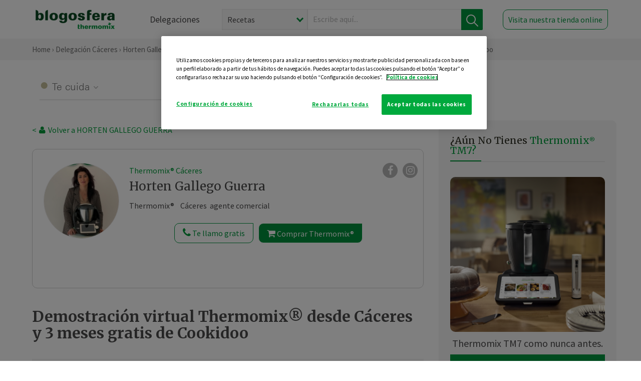

--- FILE ---
content_type: text/html; charset=UTF-8
request_url: https://thermomix-caceres.es/ma-hortensia-gallego-guerra/noticias/demostracion-virtual-thermomix-desde-caceres-y-3-meses-gratis-de-cookidoo/
body_size: 17819
content:
<!DOCTYPE html><html lang="es" xmlns="http://www.w3.org/1999/xhtml"><head> <script type="application/ld+json"> { "@context": "http://schema.org", "@type": "Organization", "name": "Blogosfera Thermomix", "url": "https://blogosferathermomix.es/", "logo": "https://blogosferathermomix.es/images/frontend/corporative/logo.png" } </script><script type="text/javascript" src="https://cdn.cookielaw.org/consent/df09b0a1-1f17-4e4f-a317-f1917381178a/OtAutoBlock.js" ></script><script src="https://cdn.cookielaw.org/scripttemplates/otSDKStub.js" data-document-language="true" type="text/javascript" charset="UTF-8" data-domain-script="df09b0a1-1f17-4e4f-a317-f1917381178a" ></script><script type="text/javascript">function OptanonWrapper() { }</script><script>(function(w,d,s,l,i){w[l]=w[l]||[];w[l].push({'gtm.start':new Date().getTime(),event:'gtm.js'});var f=d.getElementsByTagName(s)[0],j=d.createElement(s),dl=l!='dataLayer'?'&l='+l:'';j.async=true;j.src='//www.googletagmanager.com/gtm.js?id='+i+dl;f.parentNode.insertBefore(j,f);})(window,document,'script','dataLayer','GTM-WWJ4WMK');</script><meta charset="utf-8"><meta http-equiv="X-UA-Compatible" content="IE=edge"><meta name="viewport" content="width=device-width, initial-scale=1, user-scalable=no" /><title>Demostración virtual Thermomix&reg; desde Cáceres y 3 meses gratis de Cookidoo - Noticias Blog - Blog de Mª HORTENSIA GALLEGO GUERRA de Thermomix&reg; Cáceres</title><meta name="description" content="Demostración virtual Thermomix&reg; desde Cáceres y 3 meses gratis de Cookidoo, una receta de Noticias Blog, elaborada por Mª HORTENSIA GALLEGO GUERRA. Descubre las mejores recetas de Blogosfera Thermomix&reg; Cáceres"/><meta property="og:type" content="website"/><meta property="og:site_name" content="Thermomix&reg; Cáceres"/><meta property="og:url" content="https://thermomix-caceres.es/ma-hortensia-gallego-guerra/noticias/demostracion-virtual-thermomix-desde-caceres-y-3-meses-gratis-de-cookidoo/"/><meta property="og:title" content="Demostración virtual Thermomix&reg; desde Cáceres y 3 meses gratis de Cookidoo - Noticias Blog - Blog de Mª HORTENSIA GALLEGO GUERRA de Thermomix&reg; Cáceres"/><meta property="og:description" content="Demostración virtual Thermomix&reg; desde Cáceres y 3 meses gratis de Cookidoo, una receta de Noticias Blog, elaborada por Mª HORTENSIA GALLEGO GUERRA. Descubre las mejores recetas de Blogosfera Thermomix&reg; Cáceres"/><meta name="twitter:card" content="summary"/><meta name="twitter:site" content="@ThermomixESP"/><meta name="twitter:title" content="Demostración virtual Thermomix&reg; desde Cáceres y 3 meses gratis de Cookidoo - Noticias Blog - Blog de Mª HORTENSIA GALLEGO GUERRA de Thermomix&reg; Cáceres"/><meta name="twitter:description" content="Demostración virtual Thermomix&reg; desde Cáceres y 3 meses gratis de Cookidoo, una receta de Noticias Blog, elaborada por Mª HORTENSIA GALLEGO GUERRA. Descubre las mejores recetas de Blogosfera Thermomix&reg; Cáceres"/><meta name="twitter:url" content="https://thermomix-caceres.es/ma-hortensia-gallego-guerra/noticias/demostracion-virtual-thermomix-desde-caceres-y-3-meses-gratis-de-cookidoo/"/><meta itemprop="name" content="Demostración virtual Thermomix&reg; desde Cáceres y 3 meses gratis de Cookidoo"><meta itemprop="description" content="Demostración virtual Thermomix&reg; desde Cáceres y 3 meses gratis de Cookidoo, una receta de Noticias Blog, elaborada por Mª HORTENSIA GALLEGO GUERRA. Descubre las mejores recetas de Blogosfera Thermomix&reg; Cáceres"><meta property="og:locale" content="es_ES"/><link rel="canonical" href="https://thermomix-caceres.es/ma-hortensia-gallego-guerra/noticias/demostracion-virtual-thermomix-desde-caceres-y-3-meses-gratis-de-cookidoo/"/><meta property="og:image" content="https://cdn.blogsthermomix.es/media/Posts/attachments/e47b106a2d533511ee22c790c606fd6b.jpg"/><meta name="twitter:image" content="https://cdn.blogsthermomix.es/media/Posts/attachments/e47b106a2d533511ee22c790c606fd6b.jpg"/><!--[if lt IE 9]><script src="https://oss.maxcdn.com/libs/html5shiv/3.7.0/html5shiv.js"></script><script src="https://oss.maxcdn.com/libs/respond.js/1.4.2/respond.min.js"></script><![endif]--><meta name="csrf-token" content="AIHgLi38Sxa5xQ9vMFaVmhx50V1p2eAqx1KTrRWQ"><link rel="shortcut icon" href="https://thermomix-caceres.es/images/frontend/favicon.ico" /><link rel="icon" href="https://thermomix-caceres.es/images/frontend/favicon.ico" /><script> window.Laravel = {"csrfToken":"AIHgLi38Sxa5xQ9vMFaVmhx50V1p2eAqx1KTrRWQ"} </script> <link href="https://thermomix-caceres.es/css/frontend/plugins/jquery/jquery-ui.min.css?version=1.3.0" rel="stylesheet" /> <link href="https://thermomix-caceres.es/css/frontend/plugins/bootstrap/bootstrap.css?version=1.3.0" rel="stylesheet" /> <link href="https://thermomix-caceres.es/css/frontend/plugins/owl-carousel/css/owl.carousel.min.css?version=1.3.0" rel="stylesheet" /> <link href="https://thermomix-caceres.es/css/frontend/plugins/owl-carousel/css/owl.theme.default.min.css?version=1.3.0" rel="stylesheet" /> <link href="https://thermomix-caceres.es/css/frontend/plugins/blueimp/css/blueimp-gallery.min.css?version=1.3.0" rel="stylesheet" /> <link href="https://thermomix-caceres.es/css/frontend/corporative/../font-awesome/css/font-awesome.min.css?version=1.3.0" rel="stylesheet" /> <link href="https://thermomix-caceres.es/css/frontend/corporative/animate.min.css?version=1.3.0" rel="stylesheet" /> <link href="https://thermomix-caceres.es/css/frontend/corporative/icomoon.css?version=1.3.0" rel="stylesheet" /> <link href="https://thermomix-caceres.es/css/frontend/corporative/styles.css?version=1.3.0" rel="stylesheet" /> <script> var app = [];var lang = "js_interface";var secure_url = "\/\/blogosferathermomix.es";var constant_base_url = "\/\/blogosferathermomix.es\/";var base_url = "https:\/\/thermomix-caceres.es";var locale = "es";var is_mobile = false; </script> <!--[if lt IE 9]> <script src="https://oss.maxcdn.com/libs/html5shiv/3.7.0/html5shiv.js"></script> <script src="https://oss.maxcdn.com/libs/respond.js/1.4.2/respond.min.js"></script> <![endif]--> <script>window.onPreSubmitForm = function (callback, formId) {window.onSubmitRecaptcha = function (token) {var responseRecaptcha = $('.g-recaptcha-response').val(token);$("#"+formId).append(responseRecaptcha);callback(formId);grecaptcha.reset();};grecaptcha.execute();};</script><script src="https://www.google.com/recaptcha/api.js" async defer></script><script type="application/ld+json"> { "@context": "http://schema.org/", "@type": "Recipe", "name": "Demostración virtual Thermomix&reg; desde Cáceres y 3 meses gratis de Cookidoo", "image": "https://cdn.blogsthermomix.es/media/Posts/attachments/e47b106a2d533511ee22c790c606fd6b.jpg", "author": { "@type": "Person", "name": " Mª HORTENSIA GALLEGO GUERRA" }, "datePublished":"2020-03-17", "description": "En estos momentos en los que nos encontramos, quedándonos en casa.Te gustaría conseguir 3 meses de suscripción a cookidoo gratis?Si te interesa ponte en contacto conmigo rellenando el formulario de la derecha, te informo de como conseguirlo o te resuelvo las dudas que se te pueden presentar en estos días.", "recipeCategory": "Noticias Blog", "keywords": "Demostración virtual Thermomix&reg; desde Cáceres y 3 meses gratis de Cookidoo,Noticias Blog"}</script> </head><body id="page-top"><div id="container_loading" style="visibility: hidden; opacity : 0;"><div id="spinner"></div></div><noscript><iframe src="//www.googletagmanager.com/ns.html?id=GTM-WWJ4WMK"height="0" width="0" style="display:none;visibility:hidden"></iframe></noscript> <nav id="mainNav" class="navbar navbar-default navbar-custom navbar-fixed-top desktop-view"> <div class="container-fluid container-resolution header-container-align"> <div class="navbar-header page-scroll"> <a class="navbar-brand page-scroll" href="https://blogosferathermomix.es/"> <img src="https://cdn.blogsthermomix.es/images/frontend/corporative/logo.png" alt="Blogosfera Thermomix®"> </a> </div> <div class="collapse navbar-collapse main-nav-list" id="bs-navbar-collapse-1"> <ul class="nav navbar-nav navbar-right"> <li> <a class="page-scroll EventTraker link-delegaciones" data-category="Menu|Superior|Delegaciones | https://thermomix-caceres.es/ma-hortensia-gallego-guerra/noticias/demostracion-virtual-thermomix-desde-caceres-y-3-meses-gratis-de-cookidoo" data-action="Click" data-label="GoTo | https://blogosferathermomix.es/delegaciones-thermomix/" href="https://blogosferathermomix.es/delegaciones-thermomix/">Delegaciones</a> </li> <li id="globalSearchDesktop"> <div> <form action="https://thermomix-caceres.es/search" id="search-box" method="post"> <div class="form-search" style="display: flex; width: 100%"> <div class="content-select"> <select name="filter_search" id="filter_search"> <option value="post" >Recetas</option> <option value="advisor" >Agentes Comerciales</option> <option value="area" >Delegaciones</option> <option value="new" >Noticias</option> </select> <i></i> </div> <div class="content-input"> <input type="text" value="" name="term" id="term" placeholder="Escribe aquí... " class="input-text" required> <button style="background-color: #00913d" class="button-search EventTraker" data-category="Buscador | https://thermomix-caceres.es/ma-hortensia-gallego-guerra/noticias/demostracion-virtual-thermomix-desde-caceres-y-3-meses-gratis-de-cookidoo" data-action="Click" data-label="Submit" type="submit"> <span class=" EventTraker" data-category="Buscador | https://thermomix-caceres.es/ma-hortensia-gallego-guerra/noticias/demostracion-virtual-thermomix-desde-caceres-y-3-meses-gratis-de-cookidoo" data-action="Click" data-label="Submit"> <img id="search-global-icon" src="https://cdn.blogsthermomix.es/images/frontend/corporative/search-icon.png" alt="Busca receta, agente o delegación" class=" EventTraker" data-category="Buscador | https://thermomix-caceres.es/ma-hortensia-gallego-guerra/noticias/demostracion-virtual-thermomix-desde-caceres-y-3-meses-gratis-de-cookidoo" data-action="Click" data-label="Submit"> </span> <span id="search_global_spinner"></span> </button> </div> <input type="hidden" name="_token" id="_token" value="AIHgLi38Sxa5xQ9vMFaVmhx50V1p2eAqx1KTrRWQ"> </div> </form></div> </li> <li class="buy-now-button"> <a class="page-scroll btn-secondary EventTraker btn-visit-store" data-category="Menu|Superior|Visitar | https://thermomix-caceres.es/ma-hortensia-gallego-guerra/noticias/demostracion-virtual-thermomix-desde-caceres-y-3-meses-gratis-de-cookidoo" data-action="Click" data-label="GoTo | https://vorwerk.com/es/es/productos/tienda-online?advisorID=ET00086449" href="https://vorwerk.com/es/es/productos/tienda-online?advisorID=ET00086449" target="_blank">Visita nuestra tienda online</a> </li> </ul> </div> </div> </nav> <nav class="navbar responsive-view"> <div class="main-menu-responsive"> <a class="delegations-button" href="https://blogosferathermomix.es/delegaciones-thermomix/"><img src="https://cdn.blogsthermomix.es/images/frontend/corporative/ico-delegacion-movil.svg" alt="icon-delegation-mobile" class="ico-delegacion"></a> <a class="navbar-brand page-scroll" href="https://blogosferathermomix.es/"><img src="https://cdn.blogsthermomix.es/images/frontend/corporative/logo.png" alt="Blogosfera Thermomix®" class="logo-movil"></a> <div class="open-tool-search"><img src="https://cdn.blogsthermomix.es/images/frontend/corporative/ico-lupa-movil.svg" alt="icon-lupa-mobile" class="ico-search active"> <img src="https://cdn.blogsthermomix.es/images/frontend/corporative/close-search.svg" alt="icon-close-search" class="fa fa-times"></div> </div> <div class="list-items-responsive"> <div> <form action="https://thermomix-caceres.es/search" id="search-box" method="post"> <div class="form-search" style="display: flex; width: 100%"> <div class="content-select"> <select name="filter_search" id="filter_search"> <option value="post" >Recetas</option> <option value="advisor" >Agentes Comerciales</option> <option value="area" >Delegaciones</option> <option value="new" >Noticias</option> </select> <i></i> </div> <div class="content-input"> <input type="text" value="" name="term" id="term" placeholder="Escribe aquí... " class="input-text" required> <button style="background-color: #00913d" class="button-search EventTraker" data-category="Buscador | https://thermomix-caceres.es/ma-hortensia-gallego-guerra/noticias/demostracion-virtual-thermomix-desde-caceres-y-3-meses-gratis-de-cookidoo" data-action="Click" data-label="Submit" type="submit"> <span class=" EventTraker" data-category="Buscador | https://thermomix-caceres.es/ma-hortensia-gallego-guerra/noticias/demostracion-virtual-thermomix-desde-caceres-y-3-meses-gratis-de-cookidoo" data-action="Click" data-label="Submit"> <img id="search-global-icon" src="https://cdn.blogsthermomix.es/images/frontend/corporative/search-icon.png" alt="Busca receta, agente o delegación" class=" EventTraker" data-category="Buscador | https://thermomix-caceres.es/ma-hortensia-gallego-guerra/noticias/demostracion-virtual-thermomix-desde-caceres-y-3-meses-gratis-de-cookidoo" data-action="Click" data-label="Submit"> </span> <span id="search_global_spinner"></span> </button> </div> <input type="hidden" name="_token" id="_token" value="AIHgLi38Sxa5xQ9vMFaVmhx50V1p2eAqx1KTrRWQ"> </div> </form></div> </div> </nav> <div class="header-print"> <div class="row"> <div class="col-12"> <img src="https://cdn.blogsthermomix.es/images/frontend/corporative/logo.png" alt="logo"> </div> </div> </div> <section class="main-content content-post home-delegado"> <div class="main-breadcrumb"> <div class="container-fluid container-resolution"> <h3> <a href="https://blogosferathermomix.es/" class="EventTraker" data-category="Breadcrumb | https://thermomix-caceres.es/ma-hortensia-gallego-guerra/noticias/demostracion-virtual-thermomix-desde-caceres-y-3-meses-gratis-de-cookidoo" data-action="Click" data-label="GoTo | https://blogosferathermomix.es/">Home</a> &rsaquo; <a href="https://thermomix-caceres.es" class="EventTraker" data-category="Breadcrumb | https://thermomix-caceres.es/ma-hortensia-gallego-guerra/noticias/demostracion-virtual-thermomix-desde-caceres-y-3-meses-gratis-de-cookidoo" data-action="Click" data-label="GoTo | https://thermomix-caceres.es">Delegación Cáceres</a> &rsaquo; <a href="https://thermomix-caceres.es/ma-hortensia-gallego-guerra" class="EventTraker" data-category="Breadcrumb | https://thermomix-caceres.es/ma-hortensia-gallego-guerra/noticias/demostracion-virtual-thermomix-desde-caceres-y-3-meses-gratis-de-cookidoo" data-action="Click" data-label="GoTo | https://thermomix-caceres.es/ma-hortensia-gallego-guerra">Horten Gallego Guerra</a> &rsaquo; <a href="https://thermomix-caceres.es/ma-hortensia-gallego-guerra/noticias/" class="EventTraker" data-category="Breadcrumb | https://thermomix-caceres.es/ma-hortensia-gallego-guerra/noticias/demostracion-virtual-thermomix-desde-caceres-y-3-meses-gratis-de-cookidoo" data-action="Click" data-label="GoTo | https://thermomix-caceres.es/ma-hortensia-gallego-guerra/noticias/">Noticias Blog</a> &rsaquo; Demostración virtual Thermomix&reg; desde Cáceres y 3 meses gratis de Cookidoo </h3> </div></div> <div class="container-fluid container-resolution "> <div class="row"> <div class="col-12 col-lg-12 col-menu-categorias"> <div class="categorias-blog-new"> <div class="col-categorias"> <div class="cat-title" id="cat-23">Te cuida</div> <ul class="sub-categorias" id="subcat-23"> <li> <a href="https://thermomix-caceres.es/ma-hortensia-gallego-guerra/verduras-hortalizas-ensaladas/">Verduras, hortalizas y ensaladas</a></li> <li> <a href="https://thermomix-caceres.es/ma-hortensia-gallego-guerra/dietas-especiales/">Dietas especiales</a></li> </ul> </div> <div class="col-categorias"> <div class="cat-title" id="cat-25">Te enseña</div> <ul class="sub-categorias" id="subcat-25"> <li> <a href="https://thermomix-caceres.es/ma-hortensia-gallego-guerra/noticias/">Noticias Blog</a></li> </ul> </div> </div> </div> </div> <div class="row container-delegacion no-menu-categories"> <div class="col-lg-8 col-md-8 col-sm-12 col-xs-12 wrapper-content wrapper-receta"> <div class="main-breadcrumb-new"> <a href="https://thermomix-caceres.es/ma-hortensia-gallego-guerra" class="link-goback EventTraker" >< <i class="fa fa-user" aria-hidden="true"></i> Volver a HORTEN GALLEGO GUERRA</a> </div> <div class="box-area box-delegado-info"> <div> <img style="border: 1px solid #e9e6e6;border-radius: 50%;" src="https://cdn.blogsthermomix.es/dynamic_content/images/advisors/38f38ca8cee80f291f8bddfb18ab2a33.jpg" class="img-responsive img-delegado-big" alt="advisor-image"> </div> <div class="content content-delegado"> <div class="head-delegado"> <img style="border: 1px solid #e9e6e6;border-radius: 50%;" src="https://cdn.blogsthermomix.es/dynamic_content/images/advisors/38f38ca8cee80f291f8bddfb18ab2a33.jpg" class="img-responsive" alt="advisor-image-default"> <div class="box-title"> <img src="https://cdn.blogsthermomix.es/images/frontend/corporative/ico-puntos.png" alt="icon-points" class="img-responsive icon-rrss-movil" /> <div class="title"> <a href="https://thermomix-caceres.es">Thermomix® Cáceres</a> <h3>Horten Gallego Guerra</h3> </div> <div class="box-rrss"> <a href="https://www.facebook.com/horteng" target="_blank"> <i class="fa fa-facebook"></i> </a> <a href="https://www.facebook.com/horteng" style="padding-left: 10px;" target="_blank"> <i class="fa fa-instagram"></i> </a> </div> </div> </div> <div class="readMorenew"><p>Thermomix&reg; &nbsp; &nbsp;C&aacute;ceres&nbsp; agente comercial&nbsp;</p></div> <div class="fulltext"><p>Thermomix&reg; &nbsp; &nbsp;C&aacute;ceres&nbsp; agente comercial&nbsp;</p></div> <div class="actions-delegado"> <button type="button" class="btn-delegado" data-advisor_name="" data-toggle="modal" data-target="#ModalCallYouForm"> <i class="fa fa-phone" ></i> Te llamo gratis </button> <a class="btn-delegado btn-delegado-verde" href="https://vorwerk.com/es/es/productos/thermomix/thermomix-tm6?advisorID=ET00086449"> <i class="fa fa-shopping-cart" aria-hidden="true"></i> Comprar Thermomix® </a> </div> </div> </div><div id="ModalCallYouForm" class="modal fade modal-action" role="dialog"> <div class="modal-dialog modal-lg"> <div class="modal-content "> <div class="modal-header " style="border: none;"> <button type="button" class="close" data-dismiss="modal">&times;</button> </div> <div class="modal-body"> <div class="modal-container"> <div class="row"> <div style="background-image: url(https://cdn.blogsthermomix.es/images/frontend/corporative/bg-modal-advisor-contact.webp)" class="col-md-6 col-12 col-img"> <img src="https://cdn.blogsthermomix.es/images/frontend/corporative/bg-modal-advisor-contact.webp" alt="img-modal-call" class="img-responsive" /> </div> <div class="col-md-6 col-12 col-txt"> <h3>¿Quieres que te llame <span>Horten Gallego Guerra?</span></h3> <p>Te llamamos gratis para explicarte las <strong>ventajas de Thermomix®.</strong><br />Rellena los campos para poder llamarte</p> <div class="box-form"><form data-pre-submit="onPreSubmitForm" class="info-call" name="callYouForm" id="callYouForm" action="https://thermomix-caceres.es/api/advisor-contact" method="post" novalidate data-validation="validate" role="form"><div class="row control-group col-lg-12 "><div class="form-group "><input type="text" class="form-control " placeholder="Nombre" id="name" name="name" validation="required:true" value=""> </div> </div><div class="row control-group col-lg-12 "><div class="form-group "><input type="text" class="form-control " placeholder="Teléfono *" id="phone" name="phone" validation="required:true numberPhone:true" value=""> </div> </div><div class="row control-group col-lg-12 "><div class="form-group "><input type="text" class="form-control " placeholder="CP *" id="cp" name="cp" validation="required:true cpValid:true" value=""> </div> </div><div class="row control-group col-lg-12 "><div class="form-group "><select class="form-control " id="available" name="available" validation="required:true"><option value="">Selecciona un horario</option><option value="morming" >Mañana</option><option value="afternoon" >Tarde</option></select> </div> </div><div class="row control-group col-lg-12 privacy checkbox"><div class="form-group "><p>En Vorwerk trataremos tus datos para gestionar la consulta realizada. Puedes ejercer tus derechos de acceso, rectificación, cancelación, oposición, limitación del tratamiento y portabilidad escribiéndonos a protecciondedatos@vorwerk.es. Más información en la<a href="https://www.vorwerk.com/es/es/c/home/general/politica-privacidad"title="Política de Privacidad" target="_blank"> Política de Privacidad.</a></p><label><input type="checkbox" id="legals1" name="legals1" validation="required:true" >Autorizo el tratamiento de mis datos personales para el envío de comunicaciones comerciales sobre productos o servicios de Vorwerk España.</label> </div> </div><div class="row control-group col-lg-12 privacy checkbox"><div class="form-group "><label><input type="checkbox" id="legals" name="legals" validation="required:true" >Acepto el envío de mis datos personales para permitir a Vorwek ponerse en contacto conmigo.</label> </div> </div><input type="hidden" id="advisor_id" name="advisor_id" value="eyJpdiI6IkYyWjhPbmtYYXA0NVdPV1ZjUVdiR0E9PSIsInZhbHVlIjoiZjNIeGxjMmVaS3V3OEdoWGZYZ3VmZz09IiwibWFjIjoiZjBiMmIwZmNlZWYwM2Y5N2Q4ZDFlODQ5MWU5OTc0MjllMjlhMjgyNWNmY2NkYjg1ZDE2YjY0YzhkMDI5YzJjZCJ9"><input type="hidden" id="advisor_name" name="advisor_name" value="HORTEN GALLEGO GUERRA"><input type="hidden" id="advisor_email" name="advisor_email" value="gallego.guerra.hortensia@ithermomix.es"><input type="hidden" id="blog_id" name="blog_id" value="eyJpdiI6IlBcL3hwbG5XUnNPVGljekYwTzkrXC9jZz09IiwidmFsdWUiOiJjYWMwXC9YNHJIUmpnQkFDXC94RktJYkE9PSIsIm1hYyI6ImY1NDZhM2ZlNjNlN2YyMjdjMWQyOGY0OTNlYzg0NmVmZGM0OGQzZTk4YjU2ZmY5NGM2ZDQ1OWM0M2UxNjkyNzcifQ=="><input type="hidden" id="area_id" name="area_id" value="eyJpdiI6IkRNV3B5OVBsMFVrTnVCQ0s0dXlERlE9PSIsInZhbHVlIjoiN0hSXC9Pa3ZUXC80ZW9HYXAyQXkzVW1RPT0iLCJtYWMiOiIyMzIzZjFjODdmZDg0NTU0YjA3MzE1ZjEwZDg3ZTQ1ZWNiYzU5ZGE2ODk0NDM1ZWQzOTg4ZjY4YzgzMWI0NzhlIn0="><input type="hidden" id="area_name" name="area_name" value="Cáceres"> <div class="clearfix"></div> <div id="error_response"></div> <div class="row "> <div class="form-group col-xs-12 "> <button type="submit" class="btn btn-primary btn-md ask-button tracker-button-form">Contactar</button> </div> </div><input type="hidden" name="fid" id="fid" value="eyJpdiI6ImJUbWZrcklQKzZMQkUyKzlPK1lncVE9PSIsInZhbHVlIjoiZVlCaUtxeU5NYUJLMHhDQlE3UmkxUT09IiwibWFjIjoiYzQzNTA1ZDBlMjBkZjYzOWYxMTIyODdjNWMzODc5YzQ3ZTI0MjhmODE0MzZmY2FjYzdhMzY0ODZkYzc3NmE2MiJ9"/><input type="hidden" name="sid" id="sid" value="eyJpdiI6IlIwQ3lMMUNmZ0dNY2tMQUpUZkRVR1E9PSIsInZhbHVlIjoiVjUwbGp5ckR5WjE3N0d5YVNNOCt0QT09IiwibWFjIjoiMjFjMzMwMDQwYTJjN2MyZjQ0NTRkZDdiYmE4MmExOTgwZWY5NDY1YWFiZGQwNGJmYmExMDhjZDlmY2E2ZDYyNCJ9"/><input type="hidden" name="bid" id="bid" value="eyJpdiI6Im5tVytySUdPVkl0ZEJKOVI2WGg1RUE9PSIsInZhbHVlIjoiSHVDMjUxcmtGQWp4Z2ZJMGVrSmloUT09IiwibWFjIjoiMDU3NDcyYTQ1ODZhOTc4ZTg5OTRhNjgyYTBhMWM1YTI1ODQ0NjIyNzFhYjlkZWNkZDUzOWExM2ZkMTg3ZjYzOCJ9"/><input type="hidden" name="has_captcha" id="has_captcha" value="1"/><input type="hidden" name="referral" id="referral" value=""/><input type="hidden" name="_token" value="AIHgLi38Sxa5xQ9vMFaVmhx50V1p2eAqx1KTrRWQ"></form> <div class="alert fade in alert-success" id="successcallYouForm" style="display: none"></div></div> </div> </div> </div> </div> </div> </div></div><div id="ModalWhatsappMeForm" class="modal fade modal-action" role="dialog"> <div class="modal-dialog modal-lg"> <div class="modal-content "> <div class="modal-header " style="border: none;"> <button type="button" class="close" data-dismiss="modal">&times;</button> </div> <div class="modal-body "> <div class="modal-container"> <div class="row"> <div class="col-md-6 col-12 col-img col-img-agente"> <img src="https://cdn.blogsthermomix.es/images/frontend/corporative/bg-modal-agente.jpg" alt="image-modal-whatsapp" class="img-responsive" /> </div> <div class="col-md-6 col-12 col-txt"> <h3>¿Quieres hablar con <span>Horten Gallego Guerra</span> por Whatsapp?</h3> <p>Indica tu nombre y teléfono y podrás escribirme directamente</p> <div class="box-form" style="margin-left: 15px;"><form data-pre-submit="onPreSubmitForm" class="user-ask" name="whatsappMeForm" id="whatsappMeForm" action="https://thermomix-caceres.es/api/advisor-contact" method="post" novalidate data-validation="validate" role="form"><div class="row control-group col-lg-12 col-sm-6"><div class="form-group "><input type="text" class="form-control " placeholder="Nombre" id="name" name="name" validation="required:true" value=""> </div> </div><div class="row control-group col-lg-12 col-sm-6"><div class="form-group "><input type="text" class="form-control " placeholder="Teléfono *" id="phone" name="phone" validation="required:true numberPhone:true" value=""> </div> </div><div class="row control-group col-lg-12 col-md-12 col-sm-12 privacy checkbox"><div class="form-group "><p>En Vorwerk trataremos tus datos para gestionar la consulta realizada. Puedes ejercer tus derechos de acceso, rectificación, cancelación, oposición, limitación del tratamiento y portabilidad escribiéndonos a protecciondedatos@vorwerk.es. Más información en la<a href="https://www.vorwerk.com/es/es/c/home/general/politica-privacidad"title="Política de Privacidad" target="_blank"> Política de Privacidad.</a></p><label><input type="checkbox" id="legals1" name="legals1" validation="required:true" >Autorizo el tratamiento de mis datos personales para el envío de comunicaciones comerciales sobre productos o servicios de Vorwerk España.</label> </div> </div><div class="row control-group col-lg-12 col-md-12 col-sm-12 privacy checkbox"><div class="form-group "><label><input type="checkbox" id="legals" name="legals" validation="required:true" >Acepto el envío de mis datos personales para permitir a Vorwek ponerse en contacto conmigo.</label> </div> </div><input type="hidden" id="advisor_id" name="advisor_id" value="eyJpdiI6IkYyWjhPbmtYYXA0NVdPV1ZjUVdiR0E9PSIsInZhbHVlIjoiZjNIeGxjMmVaS3V3OEdoWGZYZ3VmZz09IiwibWFjIjoiZjBiMmIwZmNlZWYwM2Y5N2Q4ZDFlODQ5MWU5OTc0MjllMjlhMjgyNWNmY2NkYjg1ZDE2YjY0YzhkMDI5YzJjZCJ9"><input type="hidden" id="advisor_name" name="advisor_name" value="HORTEN GALLEGO GUERRA"><input type="hidden" id="advisor_email" name="advisor_email" value="gallego.guerra.hortensia@ithermomix.es"><input type="hidden" id="advisor_phone" name="advisor_phone" value="615107161"><input type="hidden" id="blog_id" name="blog_id" value="eyJpdiI6IlBcL3hwbG5XUnNPVGljekYwTzkrXC9jZz09IiwidmFsdWUiOiJjYWMwXC9YNHJIUmpnQkFDXC94RktJYkE9PSIsIm1hYyI6ImY1NDZhM2ZlNjNlN2YyMjdjMWQyOGY0OTNlYzg0NmVmZGM0OGQzZTk4YjU2ZmY5NGM2ZDQ1OWM0M2UxNjkyNzcifQ=="><input type="hidden" id="area_id" name="area_id" value="eyJpdiI6IkRNV3B5OVBsMFVrTnVCQ0s0dXlERlE9PSIsInZhbHVlIjoiN0hSXC9Pa3ZUXC80ZW9HYXAyQXkzVW1RPT0iLCJtYWMiOiIyMzIzZjFjODdmZDg0NTU0YjA3MzE1ZjEwZDg3ZTQ1ZWNiYzU5ZGE2ODk0NDM1ZWQzOTg4ZjY4YzgzMWI0NzhlIn0="><input type="hidden" id="area_name" name="area_name" value="Cáceres"> <div class="clearfix"></div> <div id="error_response"></div> <div class="row "> <div class="form-group col-xs-12 "> <button type="submit" class="btn btn-primary btn-md ask-button tracker-button-form">Contactar</button> </div> </div><input type="hidden" name="fid" id="fid" value="eyJpdiI6IlBVUG1xZ0lkR0pMYlFmbE02WnBYUlE9PSIsInZhbHVlIjoicTcwSFd4enlcL2tmMW9PQXRGM2E5dGc9PSIsIm1hYyI6IjEwNzM3MWM4MTdjMzZlNGE4NDk0ZTVjYzZjMmFjNWYzYzczNzk0NWEyOWQyYjhkMjUxYWVmNWI4NDYwODE3ZWMifQ=="/><input type="hidden" name="sid" id="sid" value="eyJpdiI6Im9Mb1pKVzJDakZSMXVwaXpjZmNIUXc9PSIsInZhbHVlIjoiMmhyMnlFTjJhYTFnWllqOGQ0TWFpUT09IiwibWFjIjoiNzRmYWU5NjZmMjI1NDJlMWQ0OGFkNmEyODA4MWJmZjdhM2MxNzMwZDM3MDlkZTU1ZWFkMjg4NWZmYjgwY2VjMyJ9"/><input type="hidden" name="bid" id="bid" value="eyJpdiI6Im5tVytySUdPVkl0ZEJKOVI2WGg1RUE9PSIsInZhbHVlIjoiSHVDMjUxcmtGQWp4Z2ZJMGVrSmloUT09IiwibWFjIjoiMDU3NDcyYTQ1ODZhOTc4ZTg5OTRhNjgyYTBhMWM1YTI1ODQ0NjIyNzFhYjlkZWNkZDUzOWExM2ZkMTg3ZjYzOCJ9"/><input type="hidden" name="has_captcha" id="has_captcha" value="1"/><input type="hidden" name="referral" id="referral" value=""/><input type="hidden" name="_token" value="AIHgLi38Sxa5xQ9vMFaVmhx50V1p2eAqx1KTrRWQ"></form> <div class="alert fade in alert-success" id="successwhatsappMeForm" style="display: none"></div></div> </div> </div> </div> </div> </div> </div></div><div id='captcha-container' class="row control-group col-lg-12" style="z-index: 99999; display: none;"> <div class="form-group col-xs-12 text-center captcha-container"> <div class="g-recaptcha" data-sitekey="6Lfb8TQUAAAAAFhspCrOEft1vbB1OF1T4nnG1aVz" data-callback="onSubmitRecaptcha" data-size="invisible"> </div> </div></div> <div class="col-lg-12 col-md-12 col-sm-12 col-xs-12 blog-detail no-padding"> <h1>Demostración virtual Thermomix&reg; desde Cáceres y 3 meses gratis de Cookidoo</h1> <span class="date-mobile"> 17 March 2020</span> <div class="blog-detail-subtitle"> <div class="post-bar post-top-bar"> <div class="actions"> <button class="like-review " > <span class="likes" id="num_likes"> 0 </span> <input type="hidden" class="post_id" value="eyJpdiI6IjdHZGFncUxPTUlJWWhpN01LNkFZOWc9PSIsInZhbHVlIjoiVnVGVVwvWDhsRDZ4ZXVESEcxMmNiWEE9PSIsIm1hYyI6ImVjZjkxN2YwMDY2YmZhNDQyMTZkNjZlZmM4OWVjYzU2ZGIzZTRjMTQ2OTkxMjEzZjkyYjY1OWJlNGViNDViZTIifQ=="> <input type="hidden" class="blog_id" value="eyJpdiI6ImxHRlNjbVFYYW5BdXVobDJVOEZqRkE9PSIsInZhbHVlIjoiTERmOURLUkZIbUw4ejBlWUtVWGlXZz09IiwibWFjIjoiZjE1OGYzZGY1MTM3M2ZiZWFkM2IxYTc4MjMwNWY1Nzc3N2Y2MWRjMDc2YWNmYTU4YzNiYTg0MDUwMjliNGQ3NyJ9"> <input type="hidden" class="advisor_id" value="eyJpdiI6IlwvbEVqcTdvc0w4cUV4WjE2YVJISnBRPT0iLCJ2YWx1ZSI6IkxCakpRVkkwaTVcL3diVm9pTUF2d2N3PT0iLCJtYWMiOiIyODExNTg1NTgwNTYzNmE0ODg2NWNlOWY4OGU3ODEyMmJjZDJlYjBkYzVmM2E3NzdkZTE3MWQ0YmMxNTllNWI1In0="> </button> </div> <span class="date"> 17 March 2020</span> <div> <div class="box-share"> <div class="btn-action-share"> <img src="https://cdn.blogsthermomix.es/images/frontend/corporative/share.svg" alt="icon-share" /> </div> <div class="box-rrss-share box-share-topbar"> <div class="share-buttons"> <ul class="share-button-list"> <li> <a href="https://api.whatsapp.com/send?text=:%20" class=" EventTraker" data-category="RRSS|Twitter | https://thermomix-caceres.es/ma-hortensia-gallego-guerra/noticias/demostracion-virtual-thermomix-desde-caceres-y-3-meses-gratis-de-cookidoo" data-action="Click" data-label="GoTo | https://thermomix-caceres.es/ma-hortensia-gallego-guerra/noticias/demostracion-virtual-thermomix-desde-caceres-y-3-meses-gratis-de-cookidoo/" target="_blank" title="Whatsapp" target="_blank" onclick="window.open('https://api.whatsapp.com/send?text=' + encodeURIComponent(document.title) + ':%20' + encodeURIComponent('https://thermomix-caceres.es/ma-hortensia-gallego-guerra/noticias/demostracion-virtual-thermomix-desde-caceres-y-3-meses-gratis-de-cookidoo/'), 'whatsapp', 'width=500,height=375'); return false;"> <i class="fa fa-whatsapp" aria-hidden="true" data-category="RRSS|Whatsapp | https://thermomix-caceres.es/ma-hortensia-gallego-guerra/noticias/demostracion-virtual-thermomix-desde-caceres-y-3-meses-gratis-de-cookidoo" data-action="Click" data-label="GoTo | https://thermomix-caceres.es/ma-hortensia-gallego-guerra/noticias/demostracion-virtual-thermomix-desde-caceres-y-3-meses-gratis-de-cookidoo/"></i> </a> </li> <li> <a href="https://www.facebook.com/sharer/sharer.php?u=&t=" class=" EventTraker" data-category="RRSS|Facebook | https://thermomix-caceres.es/ma-hortensia-gallego-guerra/noticias/demostracion-virtual-thermomix-desde-caceres-y-3-meses-gratis-de-cookidoo" data-action="Click" data-label="GoTo | https://thermomix-caceres.es/ma-hortensia-gallego-guerra/noticias/demostracion-virtual-thermomix-desde-caceres-y-3-meses-gratis-de-cookidoo/" title="Facebook" target="_blank" onclick="window.open('https://www.facebook.com/sharer/sharer.php?u=' + encodeURIComponent('https://thermomix-caceres.es/ma-hortensia-gallego-guerra/noticias/demostracion-virtual-thermomix-desde-caceres-y-3-meses-gratis-de-cookidoo/') + '&t=' + encodeURIComponent('https://thermomix-caceres.es/ma-hortensia-gallego-guerra/noticias/demostracion-virtual-thermomix-desde-caceres-y-3-meses-gratis-de-cookidoo/'), 'facebook', 'width=500,height=375'); return false;"> <i class="fa fa-facebook" aria-hidden="true" data-category="RRSS|Facebook | https://thermomix-caceres.es/ma-hortensia-gallego-guerra/noticias/demostracion-virtual-thermomix-desde-caceres-y-3-meses-gratis-de-cookidoo" data-action="Click" data-label="GoTo | https://thermomix-caceres.es/ma-hortensia-gallego-guerra/noticias/demostracion-virtual-thermomix-desde-caceres-y-3-meses-gratis-de-cookidoo/"></i> </a> </li> <li> <a href="https://twitter.com/intent/tweet?source=&text=:%20" class=" EventTraker" data-category="RRSS|Twitter | https://thermomix-caceres.es/ma-hortensia-gallego-guerra/noticias/demostracion-virtual-thermomix-desde-caceres-y-3-meses-gratis-de-cookidoo" data-action="Click" data-label="GoTo | https://thermomix-caceres.es/ma-hortensia-gallego-guerra/noticias/demostracion-virtual-thermomix-desde-caceres-y-3-meses-gratis-de-cookidoo/" target="_blank" title="Twitter" onclick="window.open('https://twitter.com/intent/tweet?text=' + encodeURIComponent(document.title) + ':%20' + encodeURIComponent('https://thermomix-caceres.es/ma-hortensia-gallego-guerra/noticias/demostracion-virtual-thermomix-desde-caceres-y-3-meses-gratis-de-cookidoo/'), 'twitter', 'width=500,height=500'); return false;"> <i class="fa fa-twitter" aria-hidden="true" data-category="RRSS|twitter | https://thermomix-caceres.es/ma-hortensia-gallego-guerra/noticias/demostracion-virtual-thermomix-desde-caceres-y-3-meses-gratis-de-cookidoo" data-action="Click" data-label="GoTo | https://thermomix-caceres.es/ma-hortensia-gallego-guerra/noticias/demostracion-virtual-thermomix-desde-caceres-y-3-meses-gratis-de-cookidoo/"></i> </a> </li> </ul></div> </div> </div> <div class="action-print" onclick="window.print();"> <img src="https://cdn.blogsthermomix.es/images/frontend/corporative/ico-print.svg" alt="icon-print" /> </div> </div> </div> <div class="featured-image"> <img src="https://cdn.blogsthermomix.es/media/Posts/attachments/e47b106a2d533511ee22c790c606fd6b.jpg" alt="highlighted-image"> </div> <div class="post-bar bar-categorias categorias"> <div class="box-categorias"> <span>Categoría: </span> <div class="categorias-text"> <div class="categoria-box"> <div class="categoria noticias" style="background-color:#BFDA77; height: 14px;width: 14px; border-radius: 50%"> </div> <a href="https://thermomix-caceres.es/ma-hortensia-gallego-guerra/noticias/">Noticias Blog</a> </div> </div> </div> </div> </div> <div class="wysiwyg" id="wysiwyg"> <p><br></p><br /><p>En estos momentos en los que nos encontramos, quedándonos en casa.</p><br /><p>Te gustaría conseguir 3 meses de suscripción a cookidoo gratis?</p><br /><p>Si te interesa ponte en contacto conmigo rellenando el formulario de la derecha, te informo de como conseguirlo o te resuelvo las dudas que se te pueden presentar en estos días.</p> <div id="blueimp-gallery" class="blueimp-gallery"> <div class="slides"></div> <h3 class="title"></h3> <p class="description"></p> <a class="prev">‹</a> <a class="next">›</a> <a class="close">×</a> <a class="play-pause"></a> <ol class="indicator"> </ol> </div> </div> <a class="tracker-button-form EventTraker btn-demo" data-category="SolicitarDemoInPost | https://thermomix-caceres.es/ma-hortensia-gallego-guerra/noticias/demostracion-virtual-thermomix-desde-caceres-y-3-meses-gratis-de-cookidoo" data-action="Click" data-label="GoTo | https://thermomix-caceres.es/ma-hortensia-gallego-guerra/comprar-thermomix/" href="https://thermomix-caceres.es/ma-hortensia-gallego-guerra/comprar-thermomix/">Solicita demostración</a> <div class="qr-box"> <img src="[data-uri]" alt="" class="qr-code"> </div> <div class="bottom-bar"> <div class="inner-bar left-bar"> <div class="actions"> <button class="like-review " > <span class="likes" id="num_likes"> 0 </span> <input type="hidden" class="post_id" value="eyJpdiI6IjdHZGFncUxPTUlJWWhpN01LNkFZOWc9PSIsInZhbHVlIjoiVnVGVVwvWDhsRDZ4ZXVESEcxMmNiWEE9PSIsIm1hYyI6ImVjZjkxN2YwMDY2YmZhNDQyMTZkNjZlZmM4OWVjYzU2ZGIzZTRjMTQ2OTkxMjEzZjkyYjY1OWJlNGViNDViZTIifQ=="> </button> </div> <div class="categorias"> <div class="categorias-text"> <div class="categoria-box"> <div class="categoria noticias" style="background-color:#BFDA77; height: 14px;width: 14px; border-radius: 50%"> </div> <a href="https://thermomix-caceres.es/ma-hortensia-gallego-guerra/noticias/">Noticias Blog</a> </div> </div> </div> </div> <div class="inner-bar right-bar"> <span class="date"> 17 March 2020</span> <div class="box-share"> <div class="btn-action action-share"> <img src="https://cdn.blogsthermomix.es/images/frontend/corporative/share.svg" alt="icon-share-2" /> </div> <div class="box-rrss-share box-share-bottombar"> <div class="share-buttons"> <ul class="share-button-list"> <li> <a href="https://api.whatsapp.com/send?text=:%20" class=" EventTraker" data-category="RRSS|Twitter | https://thermomix-caceres.es/ma-hortensia-gallego-guerra/noticias/demostracion-virtual-thermomix-desde-caceres-y-3-meses-gratis-de-cookidoo" data-action="Click" data-label="GoTo | https://thermomix-caceres.es/ma-hortensia-gallego-guerra/noticias/demostracion-virtual-thermomix-desde-caceres-y-3-meses-gratis-de-cookidoo/" target="_blank" title="Whatsapp" target="_blank" onclick="window.open('https://api.whatsapp.com/send?text=' + encodeURIComponent(document.title) + ':%20' + encodeURIComponent('https://thermomix-caceres.es/ma-hortensia-gallego-guerra/noticias/demostracion-virtual-thermomix-desde-caceres-y-3-meses-gratis-de-cookidoo/'), 'whatsapp', 'width=500,height=375'); return false;"> <i class="fa fa-whatsapp" aria-hidden="true" data-category="RRSS|Whatsapp | https://thermomix-caceres.es/ma-hortensia-gallego-guerra/noticias/demostracion-virtual-thermomix-desde-caceres-y-3-meses-gratis-de-cookidoo" data-action="Click" data-label="GoTo | https://thermomix-caceres.es/ma-hortensia-gallego-guerra/noticias/demostracion-virtual-thermomix-desde-caceres-y-3-meses-gratis-de-cookidoo/"></i> </a> </li> <li> <a href="https://www.facebook.com/sharer/sharer.php?u=&t=" class=" EventTraker" data-category="RRSS|Facebook | https://thermomix-caceres.es/ma-hortensia-gallego-guerra/noticias/demostracion-virtual-thermomix-desde-caceres-y-3-meses-gratis-de-cookidoo" data-action="Click" data-label="GoTo | https://thermomix-caceres.es/ma-hortensia-gallego-guerra/noticias/demostracion-virtual-thermomix-desde-caceres-y-3-meses-gratis-de-cookidoo/" title="Facebook" target="_blank" onclick="window.open('https://www.facebook.com/sharer/sharer.php?u=' + encodeURIComponent('https://thermomix-caceres.es/ma-hortensia-gallego-guerra/noticias/demostracion-virtual-thermomix-desde-caceres-y-3-meses-gratis-de-cookidoo/') + '&t=' + encodeURIComponent('https://thermomix-caceres.es/ma-hortensia-gallego-guerra/noticias/demostracion-virtual-thermomix-desde-caceres-y-3-meses-gratis-de-cookidoo/'), 'facebook', 'width=500,height=375'); return false;"> <i class="fa fa-facebook" aria-hidden="true" data-category="RRSS|Facebook | https://thermomix-caceres.es/ma-hortensia-gallego-guerra/noticias/demostracion-virtual-thermomix-desde-caceres-y-3-meses-gratis-de-cookidoo" data-action="Click" data-label="GoTo | https://thermomix-caceres.es/ma-hortensia-gallego-guerra/noticias/demostracion-virtual-thermomix-desde-caceres-y-3-meses-gratis-de-cookidoo/"></i> </a> </li> <li> <a href="https://twitter.com/intent/tweet?source=&text=:%20" class=" EventTraker" data-category="RRSS|Twitter | https://thermomix-caceres.es/ma-hortensia-gallego-guerra/noticias/demostracion-virtual-thermomix-desde-caceres-y-3-meses-gratis-de-cookidoo" data-action="Click" data-label="GoTo | https://thermomix-caceres.es/ma-hortensia-gallego-guerra/noticias/demostracion-virtual-thermomix-desde-caceres-y-3-meses-gratis-de-cookidoo/" target="_blank" title="Twitter" onclick="window.open('https://twitter.com/intent/tweet?text=' + encodeURIComponent(document.title) + ':%20' + encodeURIComponent('https://thermomix-caceres.es/ma-hortensia-gallego-guerra/noticias/demostracion-virtual-thermomix-desde-caceres-y-3-meses-gratis-de-cookidoo/'), 'twitter', 'width=500,height=500'); return false;"> <i class="fa fa-twitter" aria-hidden="true" data-category="RRSS|twitter | https://thermomix-caceres.es/ma-hortensia-gallego-guerra/noticias/demostracion-virtual-thermomix-desde-caceres-y-3-meses-gratis-de-cookidoo" data-action="Click" data-label="GoTo | https://thermomix-caceres.es/ma-hortensia-gallego-guerra/noticias/demostracion-virtual-thermomix-desde-caceres-y-3-meses-gratis-de-cookidoo/"></i> </a> </li> </ul></div> </div> </div> <div class="btn-action action-print" onclick="window.print();"> <img src="https://cdn.blogsthermomix.es/images/frontend/corporative/ico-print.svg" alt="icon-print-2" /> </div> </div> </div> <section class="related-posts posts spacer p-relative"> <h2 class="merry text-center" style="border-bottom: none">Posts <span>relacionados</span></h2> <div class="carrusel-posts-vistos owl-carousel owl-theme"> <div class="post-destacado-home carrusel-item"> <div class="img-container"> <a class="a-zoom EventTraker" data-category="RecetaDestacada | https://thermomix-caceres.es/ma-hortensia-gallego-guerra/noticias/demostracion-virtual-thermomix-desde-caceres-y-3-meses-gratis-de-cookidoo" data-action="Click" data-label="GoTo | https://thermomix-caceres.es/ma-hortensia-gallego-guerra/noticias/modo-pelador-con-thermomix-caceres/" href="https://thermomix-caceres.es/ma-hortensia-gallego-guerra/noticias/modo-pelador-con-thermomix-caceres/"> <img class="img-responsive EventTraker" data-category="RecetaDestacada | https://thermomix-caceres.es/ma-hortensia-gallego-guerra/noticias/demostracion-virtual-thermomix-desde-caceres-y-3-meses-gratis-de-cookidoo" data-action="Click" data-label="GoTo | https://thermomix-caceres.es/ma-hortensia-gallego-guerra/noticias/modo-pelador-con-thermomix-caceres/" src="https://cdn.blogsthermomix.es/dynamic_content/images/posts/e15103b88e3f5b9dae72410b85e37fe7.jpg" alt="Modo Pelador con Thermomix&reg; Cáceres"></a> </div> <div class="contenido"> <div class="categorias" style="display: flex"> <div class="categoria noticias" style="background-color:#BFDA77"> <a href="https://thermomix-caceres.es/noticias/">Noticias Blog</a> </div> </div> <p><a href="https://thermomix-caceres.es/ma-hortensia-gallego-guerra/" class="link-author">Horten Gallego Guerra</a></p> <h3 class="title"> <a class="EventTraker" data-category="RecetaDestacada | https://thermomix-caceres.es/ma-hortensia-gallego-guerra/noticias/demostracion-virtual-thermomix-desde-caceres-y-3-meses-gratis-de-cookidoo" data-action="Click" data-label="GoTo | https://thermomix-caceres.es/ma-hortensia-gallego-guerra/noticias/modo-pelador-con-thermomix-caceres/" href="https://thermomix-caceres.es/ma-hortensia-gallego-guerra/noticias/modo-pelador-con-thermomix-caceres/">Modo Pelador con Thermomix&reg; Cáceres</a> </h3> <div class="actions"> <div class="area"><i class="fa fa-map-marker" aria-hidden="true"></i> Cáceres </div> <button class="like-review " > <span class="likes" id="num_likes"> 0 </span> <input type="hidden" class="post_id" value="eyJpdiI6IitsMUJIajBSb3RiRWJ1VklUSWtPRkE9PSIsInZhbHVlIjoiOWFKR3RYK05OcU1ZekpuT3MyNVdrdz09IiwibWFjIjoiMTJiMzIzNDU3OTExZTk0MGFlYTY1YzlhNzYwYWM2YjZhMWJiYjUwZmUwZjk3NTdjZjUwNWM3YjY0MDZlODU2NiJ9"> <input type="hidden" class="advisor_id" value="eyJpdiI6Ik5aZmZYT0V5VHE3TVoxdUgwRHk2emc9PSIsInZhbHVlIjoiNkJVSkdtVWFuMFgxZkRLVElBN1I5Zz09IiwibWFjIjoiNjVhZjI2NDI5YzdjNjg5NWY1NGMwYTliMzI4MzYwOTJjZWU4MzhmZTkxYmNlMzlkYWE2YWQ3ZGViYjJmMzdlZiJ9"> </button> </div> </div> </div> <div class="post-destacado-home carrusel-item"> <div class="img-container"> <a class="a-zoom EventTraker" data-category="RecetaDestacada | https://thermomix-caceres.es/ma-hortensia-gallego-guerra/noticias/demostracion-virtual-thermomix-desde-caceres-y-3-meses-gratis-de-cookidoo" data-action="Click" data-label="GoTo | https://thermomix-caceres.es/ma-hortensia-gallego-guerra/noticias/thermomix-tm6/" href="https://thermomix-caceres.es/ma-hortensia-gallego-guerra/noticias/thermomix-tm6/"> <img class="img-responsive EventTraker" data-category="RecetaDestacada | https://thermomix-caceres.es/ma-hortensia-gallego-guerra/noticias/demostracion-virtual-thermomix-desde-caceres-y-3-meses-gratis-de-cookidoo" data-action="Click" data-label="GoTo | https://thermomix-caceres.es/ma-hortensia-gallego-guerra/noticias/thermomix-tm6/" src="https://cdn.blogsthermomix.es/media/Posts/list/b3b7bddb12a3294e14abd767c33d542c.jpg" alt="Thermomix&reg; TM6"></a> </div> <div class="contenido"> <div class="categorias" style="display: flex"> <div class="categoria noticias" style="background-color:#BFDA77"> <a href="https://thermomix-caceres.es/noticias/">Noticias Blog</a> </div> </div> <p><a href="https://thermomix-caceres.es/ma-hortensia-gallego-guerra/" class="link-author">Horten Gallego Guerra</a></p> <h3 class="title"> <a class="EventTraker" data-category="RecetaDestacada | https://thermomix-caceres.es/ma-hortensia-gallego-guerra/noticias/demostracion-virtual-thermomix-desde-caceres-y-3-meses-gratis-de-cookidoo" data-action="Click" data-label="GoTo | https://thermomix-caceres.es/ma-hortensia-gallego-guerra/noticias/thermomix-tm6/" href="https://thermomix-caceres.es/ma-hortensia-gallego-guerra/noticias/thermomix-tm6/">Thermomix&reg; TM6</a> </h3> <div class="actions"> <div class="area"><i class="fa fa-map-marker" aria-hidden="true"></i> Cáceres </div> <button class="like-review " > <span class="likes" id="num_likes"> 0 </span> <input type="hidden" class="post_id" value="eyJpdiI6ImNRd25MTm9VTGFRUEdPYWJKeGd6M1E9PSIsInZhbHVlIjoiV1V2dFZRTk1rQk5Cc2hYbWRQUGx2Zz09IiwibWFjIjoiNzgyMjM5YzUzZTRkOGRhYTY5NjhlZGQ1M2JiYzllN2IxYTMxZmViOWYxMTY1NDU1YjU1ZWQyZjA4NTdmYjQ4YiJ9"> <input type="hidden" class="advisor_id" value="eyJpdiI6Ik5mSXlSdzZLU2g4bXorMkNZcDhqNFE9PSIsInZhbHVlIjoiU0RQUUYweVJ4eTVJaHI2WmNcL0NvY3c9PSIsIm1hYyI6IjRmMDVlYjdjZjc1YmYxYTBmNDUzN2FiZDIzOWUyOWY0ZDhiN2E5ZWRmM2ZhZTdiZWNmMmYzNWU1ZGQ3ZGI0ODcifQ=="> </button> </div> </div> </div> <div class="post-destacado-home carrusel-item"> <div class="img-container"> <a class="a-zoom EventTraker" data-category="RecetaDestacada | https://thermomix-caceres.es/ma-hortensia-gallego-guerra/noticias/demostracion-virtual-thermomix-desde-caceres-y-3-meses-gratis-de-cookidoo" data-action="Click" data-label="GoTo | https://thermomix-caceres.es/ma-hortensia-gallego-guerra/noticias/thermomix-e-ruta-de-la-plata-eroski/" href="https://thermomix-caceres.es/ma-hortensia-gallego-guerra/noticias/thermomix-e-ruta-de-la-plata-eroski/"> <img class="img-responsive EventTraker" data-category="RecetaDestacada | https://thermomix-caceres.es/ma-hortensia-gallego-guerra/noticias/demostracion-virtual-thermomix-desde-caceres-y-3-meses-gratis-de-cookidoo" data-action="Click" data-label="GoTo | https://thermomix-caceres.es/ma-hortensia-gallego-guerra/noticias/thermomix-e-ruta-de-la-plata-eroski/" src="https://cdn.blogsthermomix.es/media/Posts/list/47278dc549b5011e7af2b0c96a614295.jpg" alt="Thermomix&reg; e Ruta de La Plata: EROSKI"></a> </div> <div class="contenido"> <div class="categorias" style="display: flex"> <div class="categoria noticias" style="background-color:#BFDA77"> <a href="https://thermomix-caceres.es/noticias/">Noticias Blog</a> </div> </div> <p><a href="https://thermomix-caceres.es/ma-hortensia-gallego-guerra/" class="link-author">Horten Gallego Guerra</a></p> <h3 class="title"> <a class="EventTraker" data-category="RecetaDestacada | https://thermomix-caceres.es/ma-hortensia-gallego-guerra/noticias/demostracion-virtual-thermomix-desde-caceres-y-3-meses-gratis-de-cookidoo" data-action="Click" data-label="GoTo | https://thermomix-caceres.es/ma-hortensia-gallego-guerra/noticias/thermomix-e-ruta-de-la-plata-eroski/" href="https://thermomix-caceres.es/ma-hortensia-gallego-guerra/noticias/thermomix-e-ruta-de-la-plata-eroski/">Thermomix&reg; e Ruta de La Plata: EROSKI</a> </h3> <div class="actions"> <div class="area"><i class="fa fa-map-marker" aria-hidden="true"></i> Cáceres </div> <button class="like-review " > <span class="likes" id="num_likes"> 0 </span> <input type="hidden" class="post_id" value="eyJpdiI6IlVtNWg1TkZRbVNXQ3NaNHYzcVY0eUE9PSIsInZhbHVlIjoieWx6UFhTK1lUeEU4VXJwWGo5RDNCUT09IiwibWFjIjoiMGQ1ZDcwMjg1YWU1MGNkNDE1YzZlYjlkMDAwMWFlN2FiNjdmZjg5NzAxMzdmOTg2ZGFjMDc3MGE3MDEyNGU3NyJ9"> <input type="hidden" class="advisor_id" value="eyJpdiI6IllNZ0dnekVcLzN2Y1JxRnErTzRXMEFRPT0iLCJ2YWx1ZSI6ImZnZ1lPQjJzd1g3d0FSU1dac1wvb0dnPT0iLCJtYWMiOiI1Mjg5YmFiOWU4YTQ3Zjk2NjcxNmI2YmI2NzVmYWUyNmNiMmUxMmMyNDBlZjJiYThjNWFmYWVjMjE4ZTQxYTIzIn0="> </button> </div> </div> </div> <div class="post-destacado-home carrusel-item"> <div class="img-container"> <a class="a-zoom EventTraker" data-category="RecetaDestacada | https://thermomix-caceres.es/ma-hortensia-gallego-guerra/noticias/demostracion-virtual-thermomix-desde-caceres-y-3-meses-gratis-de-cookidoo" data-action="Click" data-label="GoTo | https://thermomix-caceres.es/ma-hortensia-gallego-guerra/noticias/promocion/" href="https://thermomix-caceres.es/ma-hortensia-gallego-guerra/noticias/promocion/"> <img class="img-responsive EventTraker" data-category="RecetaDestacada | https://thermomix-caceres.es/ma-hortensia-gallego-guerra/noticias/demostracion-virtual-thermomix-desde-caceres-y-3-meses-gratis-de-cookidoo" data-action="Click" data-label="GoTo | https://thermomix-caceres.es/ma-hortensia-gallego-guerra/noticias/promocion/" src="https://cdn.blogsthermomix.es/media/Posts/list/e6167eba4d9128c58162558af29fffb9.jpg" alt="Promocion"></a> </div> <div class="contenido"> <div class="categorias" style="display: flex"> <div class="categoria noticias" style="background-color:#BFDA77"> <a href="https://thermomix-caceres.es/noticias/">Noticias Blog</a> </div> </div> <p><a href="https://thermomix-caceres.es/ma-hortensia-gallego-guerra/" class="link-author">Horten Gallego Guerra</a></p> <h3 class="title"> <a class="EventTraker" data-category="RecetaDestacada | https://thermomix-caceres.es/ma-hortensia-gallego-guerra/noticias/demostracion-virtual-thermomix-desde-caceres-y-3-meses-gratis-de-cookidoo" data-action="Click" data-label="GoTo | https://thermomix-caceres.es/ma-hortensia-gallego-guerra/noticias/promocion/" href="https://thermomix-caceres.es/ma-hortensia-gallego-guerra/noticias/promocion/">Promocion</a> </h3> <div class="actions"> <div class="area"><i class="fa fa-map-marker" aria-hidden="true"></i> Cáceres </div> <button class="like-review " > <span class="likes" id="num_likes"> 3 </span> <input type="hidden" class="post_id" value="eyJpdiI6Ik44Wmw1c2NOdFk5YmtVcnFlK2ZYRFE9PSIsInZhbHVlIjoiWVpPbnEzdnlCVXVBUU1VTHZJdlRnZz09IiwibWFjIjoiMmI3NTA5OTVjYWQ0NWNiZjdlNWRlZWVhNGNhNzVjY2ExZjExZGViYjg0YWNkZjhiMmMzYTUwMWI3ZTIxMGQ5ZSJ9"> <input type="hidden" class="advisor_id" value="eyJpdiI6InRXVlFKZ3d5Q1lFTU9DTzkxWWpsU1E9PSIsInZhbHVlIjoiWDdncnZ3WmJBR29RQmNqZFlWdjRyQT09IiwibWFjIjoiOWM4MWViMTI1ZWMwZTc5MWIxZmYyMTg5Mzg2NGI4YzAyM2I4MTE0MDFkNTBiMDQ1MDljNGEzYzYwMTliMDI0MSJ9"> </button> </div> </div> </div> <div class="post-destacado-home carrusel-item"> <div class="img-container"> <a class="a-zoom EventTraker" data-category="RecetaDestacada | https://thermomix-caceres.es/ma-hortensia-gallego-guerra/noticias/demostracion-virtual-thermomix-desde-caceres-y-3-meses-gratis-de-cookidoo" data-action="Click" data-label="GoTo | https://thermomix-caceres.es/ma-hortensia-gallego-guerra/noticias/thermomix-6-caceres/" href="https://thermomix-caceres.es/ma-hortensia-gallego-guerra/noticias/thermomix-6-caceres/"> <img class="img-responsive EventTraker" data-category="RecetaDestacada | https://thermomix-caceres.es/ma-hortensia-gallego-guerra/noticias/demostracion-virtual-thermomix-desde-caceres-y-3-meses-gratis-de-cookidoo" data-action="Click" data-label="GoTo | https://thermomix-caceres.es/ma-hortensia-gallego-guerra/noticias/thermomix-6-caceres/" src="https://cdn.blogsthermomix.es/media/Posts/list/25bb0f26d1940525bb978b3699cf1641.jpg" alt="Thermomix&reg; 6 Caceres"></a> </div> <div class="contenido"> <div class="categorias" style="display: flex"> <div class="categoria noticias" style="background-color:#BFDA77"> <a href="https://thermomix-caceres.es/noticias/">Noticias Blog</a> </div> </div> <p><a href="https://thermomix-caceres.es/ma-hortensia-gallego-guerra/" class="link-author">Horten Gallego Guerra</a></p> <h3 class="title"> <a class="EventTraker" data-category="RecetaDestacada | https://thermomix-caceres.es/ma-hortensia-gallego-guerra/noticias/demostracion-virtual-thermomix-desde-caceres-y-3-meses-gratis-de-cookidoo" data-action="Click" data-label="GoTo | https://thermomix-caceres.es/ma-hortensia-gallego-guerra/noticias/thermomix-6-caceres/" href="https://thermomix-caceres.es/ma-hortensia-gallego-guerra/noticias/thermomix-6-caceres/">Thermomix&reg; 6 Caceres</a> </h3> <div class="actions"> <div class="area"><i class="fa fa-map-marker" aria-hidden="true"></i> Cáceres </div> <button class="like-review " > <span class="likes" id="num_likes"> 0 </span> <input type="hidden" class="post_id" value="eyJpdiI6IkdpN2ZXaFk0NnJYSzI5MXczZ2JjMkE9PSIsInZhbHVlIjoiamoyYmlIQm1iQlg3enhCWE94SFwvOUE9PSIsIm1hYyI6IjA4ZGM1MWVjYjU3MDRmZTNiZDM2ZmVlNDYwOWNiYTdhZTc2MjNlZjBmZWM2NjdkMDYzNmI3ZDJjZmM5NjNlMDEifQ=="> <input type="hidden" class="advisor_id" value="eyJpdiI6IlZwNGRGSGNGem1BakZ5WTQzUHpUVWc9PSIsInZhbHVlIjoiK3g2bEZrQXhYd2RcL0szc0lmckh3TVE9PSIsIm1hYyI6ImNjNmM0Y2ZlZTM0M2Q1N2EwMWM0OWE1ZWVlYTVjZTJmNzQ1NmQxOTljMjZlZjYxYmZkYWRhNmQ4ZmFiNzY2MDUifQ=="> </button> </div> </div> </div> <div class="post-destacado-home carrusel-item"> <div class="img-container"> <a class="a-zoom EventTraker" data-category="RecetaDestacada | https://thermomix-caceres.es/ma-hortensia-gallego-guerra/noticias/demostracion-virtual-thermomix-desde-caceres-y-3-meses-gratis-de-cookidoo" data-action="Click" data-label="GoTo | https://thermomix-caceres.es/ma-hortensia-gallego-guerra/noticias/promocion-especial-0/" href="https://thermomix-caceres.es/ma-hortensia-gallego-guerra/noticias/promocion-especial-0/"> <img class="img-responsive EventTraker" data-category="RecetaDestacada | https://thermomix-caceres.es/ma-hortensia-gallego-guerra/noticias/demostracion-virtual-thermomix-desde-caceres-y-3-meses-gratis-de-cookidoo" data-action="Click" data-label="GoTo | https://thermomix-caceres.es/ma-hortensia-gallego-guerra/noticias/promocion-especial-0/" src="https://cdn.blogsthermomix.es/dynamic_content/images/posts/315c54423627780da9ee8d4b0bda5a46.jpg" alt="Promoción especial 0%!!!"></a> </div> <div class="contenido"> <div class="categorias" style="display: flex"> <div class="categoria noticias" style="background-color:#BFDA77"> <a href="https://thermomix-caceres.es/noticias/">Noticias Blog</a> </div> </div> <p><a href="https://thermomix-caceres.es/ma-hortensia-gallego-guerra/" class="link-author">Horten Gallego Guerra</a></p> <h3 class="title"> <a class="EventTraker" data-category="RecetaDestacada | https://thermomix-caceres.es/ma-hortensia-gallego-guerra/noticias/demostracion-virtual-thermomix-desde-caceres-y-3-meses-gratis-de-cookidoo" data-action="Click" data-label="GoTo | https://thermomix-caceres.es/ma-hortensia-gallego-guerra/noticias/promocion-especial-0/" href="https://thermomix-caceres.es/ma-hortensia-gallego-guerra/noticias/promocion-especial-0/">Promoción especial 0%!!!</a> </h3> <div class="actions"> <div class="area"><i class="fa fa-map-marker" aria-hidden="true"></i> Cáceres </div> <button class="like-review " > <span class="likes" id="num_likes"> 0 </span> <input type="hidden" class="post_id" value="eyJpdiI6IlBSQnJlNU1ib0M2MEpsbDg5b1IxbVE9PSIsInZhbHVlIjoidzh4WTBlWCs1ZmNsS3ZBQnYyUHdkQT09IiwibWFjIjoiNTBjNDY4NTU5ZDQ3OTc3MjA1OTBmNDdlNjcxNzI3YjFhYTBmNjBlZjc0NzQ3MjE2MzRkMDhkMDA3OWQ1YTQ3YSJ9"> <input type="hidden" class="advisor_id" value="eyJpdiI6ImZQR1wvUHdQZ2VlVFBYN1dsR0duQ3hBPT0iLCJ2YWx1ZSI6IjFNaHcwVGluTGhkUnNcL3F1QXRMQjNBPT0iLCJtYWMiOiJmMTRhMDlkYTE0MDFiNDAzNzY5MTc3YzhmY2MyMWMyMjkxMzQ2ZmI5ODgzZGE1NzZmYzhiYmExY2QyZTkzYTQxIn0="> </button> </div> </div> </div> <div class="post-destacado-home carrusel-item"> <div class="img-container"> <a class="a-zoom EventTraker" data-category="RecetaDestacada | https://thermomix-caceres.es/ma-hortensia-gallego-guerra/noticias/demostracion-virtual-thermomix-desde-caceres-y-3-meses-gratis-de-cookidoo" data-action="Click" data-label="GoTo | https://thermomix-caceres.es/ma-hortensia-gallego-guerra/noticias/thermomix-black/" href="https://thermomix-caceres.es/ma-hortensia-gallego-guerra/noticias/thermomix-black/"> <img class="img-responsive EventTraker" data-category="RecetaDestacada | https://thermomix-caceres.es/ma-hortensia-gallego-guerra/noticias/demostracion-virtual-thermomix-desde-caceres-y-3-meses-gratis-de-cookidoo" data-action="Click" data-label="GoTo | https://thermomix-caceres.es/ma-hortensia-gallego-guerra/noticias/thermomix-black/" src="https://cdn.blogsthermomix.es/dynamic_content/images/posts/7cd66a0c60e22318849dbfb7f3498548.jpg" alt="Thermomix&reg; Black"></a> </div> <div class="contenido"> <div class="categorias" style="display: flex"> <div class="categoria noticias" style="background-color:#BFDA77"> <a href="https://thermomix-caceres.es/noticias/">Noticias Blog</a> </div> </div> <p><a href="https://thermomix-caceres.es/ma-hortensia-gallego-guerra/" class="link-author">Horten Gallego Guerra</a></p> <h3 class="title"> <a class="EventTraker" data-category="RecetaDestacada | https://thermomix-caceres.es/ma-hortensia-gallego-guerra/noticias/demostracion-virtual-thermomix-desde-caceres-y-3-meses-gratis-de-cookidoo" data-action="Click" data-label="GoTo | https://thermomix-caceres.es/ma-hortensia-gallego-guerra/noticias/thermomix-black/" href="https://thermomix-caceres.es/ma-hortensia-gallego-guerra/noticias/thermomix-black/">Thermomix&reg; Black</a> </h3> <div class="actions"> <div class="area"><i class="fa fa-map-marker" aria-hidden="true"></i> Cáceres </div> <button class="like-review " > <span class="likes" id="num_likes"> 0 </span> <input type="hidden" class="post_id" value="eyJpdiI6IlwvZHlsVU5qWldiSjdPM1UrRWIzcVJBPT0iLCJ2YWx1ZSI6Ik5idTFScjk4dXJrSmtOdTlLNlJpK2c9PSIsIm1hYyI6IjAwMjhiZWJkOWQ3OGQ4MmRlNmMwM2QyYTYwNmIwOTVkMmI1ZmIzNTQyMGNkYjc1OTIzMDQxNmVkM2Q1NmM5NzEifQ=="> <input type="hidden" class="advisor_id" value="eyJpdiI6IkNcL1wvUWdcL3dPaEl1M0FJTzBDbjREOXc9PSIsInZhbHVlIjoieHRrMWg5NEVQMW4yNDJGOVZ1bzdvQT09IiwibWFjIjoiM2NmNjg5YTUwYTBmNmYwMTZjNmIyZDc1Y2U5YTg1MjgxYmNjMWViMWU2ZDE0Nzc1MDk1ZThhMGNmYTdkYmVlMyJ9"> </button> </div> </div> </div> <div class="post-destacado-home carrusel-item"> <div class="img-container"> <a class="a-zoom EventTraker" data-category="RecetaDestacada | https://thermomix-caceres.es/ma-hortensia-gallego-guerra/noticias/demostracion-virtual-thermomix-desde-caceres-y-3-meses-gratis-de-cookidoo" data-action="Click" data-label="GoTo | https://thermomix-caceres.es/ma-hortensia-gallego-guerra/noticias/promocion-renove/" href="https://thermomix-caceres.es/ma-hortensia-gallego-guerra/noticias/promocion-renove/"> <img class="img-responsive EventTraker" data-category="RecetaDestacada | https://thermomix-caceres.es/ma-hortensia-gallego-guerra/noticias/demostracion-virtual-thermomix-desde-caceres-y-3-meses-gratis-de-cookidoo" data-action="Click" data-label="GoTo | https://thermomix-caceres.es/ma-hortensia-gallego-guerra/noticias/promocion-renove/" src="https://cdn.blogsthermomix.es/media/Posts/list/18c4de8019567100a06142ad691f6c55.jpg" alt="Promoción Renove"></a> </div> <div class="contenido"> <div class="categorias" style="display: flex"> <div class="categoria noticias" style="background-color:#BFDA77"> <a href="https://thermomix-caceres.es/noticias/">Noticias Blog</a> </div> </div> <p><a href="https://thermomix-caceres.es/ma-hortensia-gallego-guerra/" class="link-author">Horten Gallego Guerra</a></p> <h3 class="title"> <a class="EventTraker" data-category="RecetaDestacada | https://thermomix-caceres.es/ma-hortensia-gallego-guerra/noticias/demostracion-virtual-thermomix-desde-caceres-y-3-meses-gratis-de-cookidoo" data-action="Click" data-label="GoTo | https://thermomix-caceres.es/ma-hortensia-gallego-guerra/noticias/promocion-renove/" href="https://thermomix-caceres.es/ma-hortensia-gallego-guerra/noticias/promocion-renove/">Promoción Renove</a> </h3> <div class="actions"> <div class="area"><i class="fa fa-map-marker" aria-hidden="true"></i> Cáceres </div> <button class="like-review " > <span class="likes" id="num_likes"> 0 </span> <input type="hidden" class="post_id" value="eyJpdiI6Im5qdEY2Q2dOMGF1cXlxUWljY3pkNHc9PSIsInZhbHVlIjoiQzBqdXJmajdRb2xZWUNTZ2tpR013dz09IiwibWFjIjoiMGI2M2MwZDRiYzczZjZiYTViYjFiYjMyZGQ1YzA2ZDUzOGI1ZjliMmUxY2ZmZjk4YTZlMzgxYWQwNmUzMTIxZiJ9"> <input type="hidden" class="advisor_id" value="eyJpdiI6IjVuRG04OEtZd2lmaFZHNWZ0NFdzYnc9PSIsInZhbHVlIjoiMWNLRmszbWJQdTRjenE5KzJiODN0QT09IiwibWFjIjoiYTZmMDJmMmE1YjM1NGNlY2Q0MjQ4YTg0YjFiY2Q4MmQ5YzU5ZGEwY2MwNjIxODMxOWQ2NmFiYzBiMjY0YmQwYiJ9"> </button> </div> </div> </div> </div> </section> </div> </div> <aside class="aside col-lg-4 col-md-4 col-sm-12 col-xs-12"> <div class="user-search-box"> <form action="#" id="search-box" class="searching" onsubmit="return false;"> <div class="form-search"> <input type="search" value="" placeholder="Busca aquí entre sus entradas" class="input-text"> <span><img src="https://cdn.blogsthermomix.es/images/frontend/corporative/ico-lupa.svg" alt="icon-lupa"></span> </div> </form></div> <div class="aside-wrapper-content"> <script type="text/javascript"> var currentMeetingLink; var intervalJQPhysical = setInterval(function(){ if(typeof jQuery !== 'undefined' && jQuery !== null){ clearInterval(intervalJQPhysical); initModalPhysical(jQuery); } }, 300);function initModalPhysical($){$('#ModalRegistrantPhyscalMeet').on('show.bs.modal', function (e) { var id = currentMeetingLink.attr('data-id'); var logo = currentMeetingLink.attr('data-logo'); id = id.split('-'); $('#registrantFormPhysicalMeet').find('#meetingId').val(id[0]); $('#registrantFormPhysicalMeet').find('#occurrenceId').val(id[1]); if(logo != ''){ $('#registrantFormPhysicalMeet').parents(".modal-content:first").find('.logo-patrocinador-form:first').show(); $('#registrantFormPhysicalMeet').parents(".modal-content:first").find('.logo-patrocinador-form:first').attr("src", logo); }else{ $('#registrantFormPhysicalMeet').parents(".modal-content:first").find('.logo-patrocinador-form:first').hide(); } }); $('#ModalRegistrantPhyscalMeet').on('hidden.bs.modal', function (e) { $('#success-response').hide(); $('#error-response').hide(); $('#registrantFormPhysicalMeet').find('#meetingId').val(''); $('#registrantFormPhysicalMeet').find('#occurrenceId').val(''); $('#registrantFormPhysicalMeet').parents(".modal-content:first").find('.logo-patrocinador-form:first').attr("src", ''); }); $('.pm-registrant-request').on('click', function(){ currentMeetingLink = $(this); $('#ModalRegistrantPhyscalMeet').modal('show'); }); var validator = $('#registrantFormPhysicalMeet').validate({ ignore : "", debug : false, errorElement : 'span', errorClass : 'text-danger', submitHandler : function(){ var responseElement = $('#registrantFormPhysicalMeet').find("[id^='g-recaptcha-response']"); var responseElementId = responseElement.attr('id'); var idArr = responseElementId.split('-'); var grecaptchaId = 0; if(idArr.length == 4){ var grecaptchaId = idArr[idArr.length - 1]; } var response = responseElement.val(); if(response.length == 0){ $('#captcha-message').show(); }else{ $('#captcha-message').hide(); $("#save_registrant").attr('disabled', 'disabled'); $.ajax( { url: $('#registrantFormPhysicalMeet').attr('action'), dataType : 'json', method : 'POST', data: $('#registrantFormPhysicalMeet').formSerialize(), success : function(data){ if(data.status == 'ok'){ $('#registrantFormPhysicalMeet').find('input[type=text]').val(''); $('#registrantFormPhysicalMeet').find('input[type=email]').val(''); $('#registrantFormPhysicalMeet').find('input[type=number]').val(''); $('#registrantFormPhysicalMeet').find('select[id=is_customer]').val('not'); $('#registrantFormPhysicalMeet').find('select[id=is_invited]').val('not'); $('#registrantFormPhysicalMeet').find('input[type=checkbox]').prop('checked', false); $('#ModalRegistrantPhyscalMeet #success-response').html(data.message); $('#ModalRegistrantPhyscalMeet #success-response').show(); $('#ModalRegistrantPhyscalMeet #error-response').hide(); }else{ $('#ModalRegistrantPhyscalMeet #success-response').hide(); $('#ModalRegistrantPhyscalMeet #error-response').html(data.message); $('#ModalRegistrantPhyscalMeet #error-response').show(); } $("#registrantFormPhysicalMeet #save_registrant_physical").removeAttr("disabled"); grecaptcha.reset(grecaptchaId); } } ); } } }); $("#save_registrant_physical").on('click', function(){ $('#registrantFormPhysicalMeet').submit(); }); $("#registrantFormPhysicalMeet #is_invited").on('change', function(){ if ($("#registrantFormPhysicalMeet #is_invited").val() === 'yes'){ $('#registrantFormPhysicalMeet #inviting_agent_name').removeClass('hide'); $('#registrantFormPhysicalMeet #inviting_agent_name').attr('required', true); }else{ $('#registrantFormPhysicalMeet #inviting_agent_name').addClass('hide'); $('#registrantFormPhysicalMeet #inviting_agent_name').removeAttr('required'); } });}</script> <script type="text/javascript"> var currentMeetingLink; var intervalJQ = setInterval(function(){ if(typeof jQuery !== 'undefined' && jQuery !== null){ clearInterval(intervalJQ); initModal(jQuery); } }, 300); function initModal($){ $('#ModalRegistrant').on('show.bs.modal', function (e) { var id = currentMeetingLink.attr('data-id'); var logo = currentMeetingLink.attr('data-logo'); id = id.split('-'); $('#registrantForm').find('#meetingId').val(id[0]); $('#registrantForm').find('#occurrenceId').val(id[1]); if(logo != ''){ $('#registrantForm').parents(".modal-content:first").find('.logo-patrocinador-form:first').show(); $('#registrantForm').parents(".modal-content:first").find('.logo-patrocinador-form:first').attr("src", logo); }else{ $('#registrantForm').parents(".modal-content:first").find('.logo-patrocinador-form:first').hide(); } }); $('#ModalRegistrant').on('hidden.bs.modal', function (e) { $('#success-response').hide(); $('#error-response').hide(); $('#registrantForm').find('#meetingId').val(''); $('#registrantForm').find('#occurrenceId').val(''); $('#registrantForm').parents(".modal-content:first").find('.logo-patrocinador-form:first').attr("src", ''); }); $('.registrant-request').on('click', function(){ currentMeetingLink = $(this); $('#ModalRegistrant').modal('show'); }); var validator = $('#registrantForm').validate({ ignore : "", debug : false, errorElement : 'span', errorClass : 'text-danger', submitHandler : function(){ var responseElement = $('#registrantForm').find("[id^='g-recaptcha-response']"); var responseElementId = responseElement.attr('id'); var idArr = responseElementId.split('-'); var grecaptchaId = 0; if(idArr.length == 4){ var grecaptchaId = idArr[idArr.length - 1]; } var response = responseElement.val(); if(response.length == 0){ $('#captcha-message').show(); }else{ $('#captcha-message').hide(); $("#save_registrant").attr('disabled', 'disabled'); $.ajax( { url: $('#registrantForm').attr('action'), dataType : 'json', method : 'POST', data: $('#registrantForm').formSerialize(), success : function(data){ if(data.status == 'ok'){ $('#registrantForm').find('input[type=text]').val(''); $('#registrantForm').find('input[type=email]').val(''); $('#registrantForm').find('input[type=number]').val(''); $('#registrantForm').find('select[id=is_customer]').val('not'); $('#registrantForm').find('select[id=is_invited]').val('not'); $('#registrantForm').find('input[type=checkbox]').prop('checked', false); $('#success-response').html(data.message); $('#success-response').show(); $('#error-response').hide(); }else{ $('#success-response').hide(); $('#error-response').html(data.message); $('#error-response').show(); } $("#save_registrant").removeAttr("disabled"); grecaptcha.reset(grecaptchaId); } } ); } } }); $("#save_registrant").on('click', function(){ $('#registrantForm').submit(); }); $("#is_invited").on('change', function(){ if ($("#is_invited").val() === 'yes'){ $('#inviting_agent_name').removeClass('hide'); $('#inviting_agent_name').attr('required', true); }else{ $('#inviting_agent_name').addClass('hide'); $('#inviting_agent_name').removeAttr('required'); } }); } </script> <div class="box-demostracion"> <h3 style="font-size: 19px">¿Aún no tienes <span>Thermomix<sup style="font-size: 10px">®</sup> TM7?</span></h3> <div class="border-green"></div> <br> <div class="img-holder"> <img src="https://cdn.blogsthermomix.es/dynamic_content/images/buy_banner/02edf4502cc994460b684378c5254c34.png" class="img-promo-sidebar" alt=""> </div> <p>Thermomix TM7 como nunca antes.</p> <a data-category="Promotions/Editions|Sidebar|Comprar | https://thermomix-caceres.es/ma-hortensia-gallego-guerra/noticias/demostracion-virtual-thermomix-desde-caceres-y-3-meses-gratis-de-cookidoo" data-action="Click" data-label="GoTo | https://www.vorwerk.com/es/es/productos/thermomix/thermomix-tm7?advisorID=ET00086449" href="https://www.vorwerk.com/es/es/productos/thermomix/thermomix-tm7?advisorID=ET00086449">Comprar</a> </div> <div class="users-info talleres-destacados"> <h3>Productos <span>destacados</span></h3> <div class="border-green"></div> <div class="productos-grid"> <div class="item"> <div class="img-destacado"> <img src="https://cdn.blogsthermomix.es/dynamic_content/images/featured_products/c23bd9f23d51024d98ad24a2ad87a5c9.png" alt="Accesorio cubrecuchillas y pelador"> </div> <div class="grid-content"> <div class="tag-vacio"></div> <h4><a href="https://www.vorwerk.com/es/es/s/shop/thermomix-cubrecuchillas-pelador?utm_source=blogosfera&amp;utm_medium=banner&amp;utm_campaign=productosblogosfera" target="_blank">Accesorio cubrecuchillas y pelador</a></h4> <a href="https://www.vorwerk.com/es/es/s/shop/thermomix-cubrecuchillas-pelador?utm_source=blogosfera&amp;utm_medium=banner&amp;utm_campaign=productosblogosfera" target="_blank" class="btn-tienda">Ir a la tienda</a> </div> </div> <div class="item"> <div class="img-destacado"> <img src="https://cdn.blogsthermomix.es/dynamic_content/images/featured_products/4207da8f88eb09c9043513f374bf73cf.png" alt="Thermomix ® Sensor"> </div> <div class="grid-content"> <div class="tag-vacio"></div> <h4><a href="https://www.vorwerk.com/es/es/shop/thermomix-sensor-1" target="_blank">Thermomix ® Sensor</a></h4> <a href="https://www.vorwerk.com/es/es/shop/thermomix-sensor-1" target="_blank" class="btn-tienda">Ir a la tienda</a> </div> </div> <div class="item"> <div class="img-destacado"> <img src="https://cdn.blogsthermomix.es/dynamic_content/images/featured_products/d66ad0da797d96eea7ed4949f784ed4d.png" alt="Bandeja de aluminio para pizzas 30cm"> </div> <div class="grid-content"> <div class="tag-vacio"></div> <h4><a href="https://www.vorwerk.com/es/es/shop/bandeja-de-aluminio-pizzas-30-cm" target="_blank">Bandeja de aluminio para pizzas 30cm</a></h4> <a href="https://www.vorwerk.com/es/es/shop/bandeja-de-aluminio-pizzas-30-cm" target="_blank" class="btn-tienda">Ir a la tienda</a> </div> </div> <div class="item"> <div class="img-destacado"> <img src="https://cdn.blogsthermomix.es/dynamic_content/images/featured_products/f113dec8debb6e3c77a35d22504a366f.png" alt="Varoma® Casserole"> </div> <div class="grid-content"> <div class="tag-vacio"></div> <h4><a href="https://www.vorwerk.com/es/es/shop/varoma-casserole" target="_blank">Varoma® Casserole</a></h4> <a href="https://www.vorwerk.com/es/es/shop/varoma-casserole" target="_blank" class="btn-tienda">Ir a la tienda</a> </div> </div> </div> <div class="claim-productos-destacados"> <h5><a href="https://www.vorwerk.com/es/es/s/shop/productos/thermomix/c/thermomix?utm_source=Blogosfera&utm_medium=banner&utm_campaign=productosblogosfera" target="_blank">Visita nuestra tienda online <img src="https://cdn.blogsthermomix.es/images/frontend/corporative/logo-vorwerk.png" alt="logo-vorwerk"></a> </h5> </div> </div> <div class="aside-map sep"> <h3>delegación <span>Cáceres</span></h3> <div class="border-green"></div> <div class="col-lg-12 address-map"> <div class="col-lg-1 col-xs-1 no-padding"> <i class="fa fa-phone"></i> </div> <div class="col-lg-11 col-xs-11 "> <p> Avenida virgen de Guadalupe 41 - 10001</p> <p class="phone"> 927 629 540 </p> </div> </div> <div id="gmap" data-address="Avenida virgen de Guadalupe 41 - 10001" data-lat="39.4572916" data-long="-6.3797476" style="position: relative; overflow: hidden;"> <iframe width="100%" height="300" src="" frameborder="0" scrolling="no" marginheight="0" marginwidth="0" style="margin-top:0;"></iframe> </div></div> </div> </aside> </div> </div> <div class="icon-whatsapp"> <a data-toggle="modal" data-target="#ModalWhatsappMeForm"> <i class="fa fa-whatsapp"></i> </a> </div></section><div id="ImportRecipeCookidoo" class="modal-cookidoo" role="dialog" hidden> <div class="content"> <button type="button" class="close"><img src="https://cdn.blogsthermomix.es/images/frontend/corporative/close-search.svg" alt="icon-close" /></button> <div class="content-box"> <h4>EXPORTAR LA RECETA A TU COOKIDOO®</h4> <p>Si te gusta la receta y la quieres en tu Thermomix® expórtala a Cookidoo® siguiendo estos pasos:</p> <ol> <li> <p><b>1.</b> Pulsa en el botón para copiar la URL de la receta:</p> </li> <li id="copy_link"> <button id="btn_copy_link" type="button" onclick="copyLinkRecipeList()" data-action="copy_url_btn"> <img src="https://cdn.blogsthermomix.es/images/frontend/corporative/link.svg" alt="icon-link" /> Copia aquí URL </button> </li> <li> <p><b>2.</b> Pulsa en "Exportar receta" para ir a la página de Cookidoo®, y después pincha en el botón "+" e "importar" para pegar la URL.</p> <a class="btn-import" href="https://cookidoo.es/created-recipes/es-ES" target="_blank" data-action="export_recipe_btn">Exportar receta</a> </li> </ol> </div> </div></div> <footer> <div class="footer-above"> <div class="container-fluid container-resolution"> <div class="row row-main"> <div class="col-lg-5 col-md-5 col-sm-12 col-xs-12 col-visita"> <img src="https://cdn.blogsthermomix.es/images/frontend/corporative/img-footer-desk.png" alt="img-footer-desk" class="img-responsive img-desktop" /> <img src="https://cdn.blogsthermomix.es/images/frontend/corporative/img-footer-movil.png" alt="img-footer-movil" class="img-responsive img-movil" /> <div class="box-visita"> <img src="https://cdn.blogsthermomix.es/images/frontend/corporative/logo-footer-new.png" alt="logo-footer-new" class="img-responsive logo-footer" /> <p>Visita nuestra tienda online donde podrás encontrar promociones, repuestos, libros y más</p> <a href="https://www.vorwerk.com/es/es/s/shop/productos/thermomix/c/thermomix?utm_source=Blogosfera&utm_medium=banner&utm_campaign=productosblogosfera" class="btn btn-footer" target="_blank">Tienda Thermomix®</a> </div> </div> <div class="col-lg-7 col-md-7 col-sm-12 col-xs-12"> <div class="row"> <div class="col-lg-6 col-md-6 col-sm-6 col-xs-12 footer-contact-info"> <h4>Si tienes dudas llámanos</h4> <a class="phone-number" href="tel:918 31 19 12">918 31 19 12</a> <p>Lunes a viernes de 9:00 a 20:00</p> <p><br></p> </div> <div class="col-lg-6 col-md-6 col-sm-6 col-xs-12 footer-rrss"> <h4>Nuestras redes sociales</h4> <ul class="list-unstyled"> <li><a target="_blank" href="https://www.facebook.com/ThermomixSpain"><img src="https://cdn.blogsthermomix.es/images/frontend/corporative/footer-facebook-new.svg" alt="icon-facebook" class="img-responsive ico-rrss" style="height: 45px;" /></a></li> <li><a target="_blank" href="http://youtube.com/thermomixespana"><img src="https://cdn.blogsthermomix.es/images/frontend/corporative/footer-youtube-new.svg" alt="icon-youtube" class="img-responsive ico-rrss" style="height: 45px;" /></a></li> <li><a target="_blank" href="https://instagram.com/thermomixespana?igshid=YmMyMTA2M2Y="><img src="https://cdn.blogsthermomix.es/images/frontend/corporative/footer-instagram.svg" alt="icon-instagram" class="img-responsive ico-rrss" style="height: 45px;" /></a></li> <li><a target="_blank" href="https://www.tiktok.com/@thermomix_espana?_t=8ZVlzXrH3Ir&amp;_r=1"><img src="https://cdn.blogsthermomix.es/images/frontend/corporative/footer-tik-tok.svg" alt="icon-tiktok" class="img-responsive ico-rrss" style="height: 45px;" /></a></li> </ul> </div> </div> </div> </div> </div> </div> <div class="footer-middle"> <div class="container-fluid container-resolution"> <div class="row main-categories-footer"> <div class="col-lg-3 col-md-3 col-sm-3 col-xs-12 site-categories-footer"> <h4 class="title-footer">Blogosfera</h4> <ul class="list-unstyled"> <li><a rel=&quot;nofollow&quot; href="https://blogosferathermomix.es/delegaciones-thermomix/" class=" EventTraker" data-category="Footer|Delegaciones | https://thermomix-caceres.es/ma-hortensia-gallego-guerra/noticias/demostracion-virtual-thermomix-desde-caceres-y-3-meses-gratis-de-cookidoo" data-action="Click" data-label="GoTo | https://blogosferathermomix.es/delegaciones-thermomix/">Blogs por provincia</a></li> <li><a rel=&quot;nofollow&quot; target="_blank" href="https://blogosferathermomix.es/thermomixporelmundo/">Thermomix® por el mundo</a></li> <li><a rel=&quot;nofollow&quot; target="_blank" href="https://blogosferathermomix.es/trucosdecocinathermomix/">Trucos de cocina Thermomix®</a></li> <li><a rel=&quot;nofollow&quot; target="_blank" href="https://blogosferathermomix.es/elblogdethermomix/">El blog oficial de Thermomix®</a></li> </ul> </div> <div class="col-lg-3 col-md-3 col-sm-3 col-xs-12 site-categories-footer"> <h4 class="title-footer">thermomix® </h4> <ul class="list-unstyled"> <li><a target="_blank" rel="nofollow" href="https://www.vorwerk.com/es/es/c/home/productos/thermomix">Qué es Thermomix&reg;</a></li> <li><a target="_blank" rel="nofollow" href="https://www.vorwerk.com/es/es/c/home/productos/thermomix/robot-de-cocina">Robot Thermomix&reg;</a></li> <li><a target="_blank" rel="nofollow" href="https://www.vorwerk.com/es/es/c/home/productos/thermomix/robot-de-cocina">Funciones</a></li> <li><a target="_blank" rel="nofollow" href="https://www.vorwerk.com/es/es/c/home/trabaja-con-nosotros/thermomix">Empleo</a></li> <li><a target="_blank" rel="nofollow" href="https://www.vorwerk.com/es/es/c/home/ayuda/thermomix/contacto">Contacto</a></li> </ul> </div> <div class="col-lg-3 col-md-3 col-sm-3 col-xs-12 site-categories-footer"> <h4 class="title-footer">Cocinar con thermomix®</h4> <ul class="list-unstyled"> <li><a target="_blank" rel="nofollow" href="https://www.recetario.es/">Recetario</a></li> <li><a target="_blank" rel="nofollow" href="https://www.vorwerk.com/es/es/shop/categorias/thermomix/libros-recetas">Libros de cocina</a></li> <li><a target="_blank" rel="nofollow" href="https://www.vorwerk.com/es/es/c/home/ayuda/thermomix/preguntas-frecuentes">Preguntas Frecuentes</a></li> </ul> </div> <div class="col-lg-3 col-md-3 col-sm-3 col-xs-12 site-categories-footer"> <h4 class="title-footer">Descubre thermomix®</h4> <ul class="list-unstyled"> <li><a target="_blank" rel="nofollow" href="http://blogosferathermomix.es/comprar-thermomix/">Consigue tu Thermomix&reg;</a></li> <li><a target="_blank" rel="nofollow" href="https://www.vorwerk.com/es/es/s/shop/productos/thermomix/c/thermomix">Tienda Thermomix&reg;</a></li> <li><a target="_blank" rel="nofollow" href="https://www.thermomixmagazine.com/">Thermomix&reg; Magazine</a></li> <li><a target="_blank" rel="nofollow" href="https://cookidoo.es/vorwerkWebapp/">Cookidoo&reg;</a></li> </ul> </div> <div class="col-lg-3 col-md-3 col-sm-3 col-xs-12 site-categories-footer"> <h4 class="title-footer">Otros links</h4> <ul class="list-unstyled"> <li><a target="_blank" rel="nofollow" href="https://www.vorwerk.com/es/es/c/home/trabaja-con-nosotros/thermomix">Vente a nuestro equipo</a></li> <li><a target="_blank" rel="nofollow" href="/sitemap">Sitemap</a></li> <li><a target="_blank" rel="nofollow" href="/delegaciones-thermomix">Delegaciones</a></li> </ul> </div> </div> </div> </div> <div class="footer-below"> <div class="container-fluid container-resolution"> <div class="row"> <div class="col-lg-4 col-md-3 col-sm-12 col-xs-12 copyright"> <p>© Blogosfera thermomix - 2026</p> </div> <div class="col-lg-8 col-md-9 col-sm-12 col-xs-12 site-info"> <ul class="list-unstyled"> <li><a target="_blank" id="privacy-link" href="https://www.vorwerk.com/es/es/c/home/general/politica-privacidad">Política de privacidad</a></li> <li><a target="_blank" id="cookies-link" href="https://www.vorwerk.com/es/es/c/home/general/politica-cookies">Política de cookies</a></li> <li><a target="_blank" href="https://www.ithermomix.es/plataforma/web/portalcorporativo/condiciones">Condiciones de uso</a></li> <li><a target="_blank" href="https://www.vorwerk.com/es/es/c/home/general/informacion-legal">Información legal</a></li> </ul> </div> <div class="col-lg-3 col-md-2 col-sm-12 col-xs-12 rrss pull-right"> </div> </div> </div> </div></footer> <div class="footer-print"> <div class="row"> <div class="col-6"> <img src="https://cdn.blogsthermomix.es/images/frontend/corporative/logo-footer-print.png" alt="logo-footer" width="200" height="auto"> </div> <div class="col-6 text-right"> <h5>SI TIENES DUDAS LLÁMANOS</h5> <h4>918 31 19 12</h4> </div> </div> </div> <div id="ModalRegistrant" class="modal fade " role="dialog"> <div class="modal-dialog modal-lg"> <div class="modal-content "> <div class="modal-header "> <button type="button" class="close" data-dismiss="modal">&times;</button> <h1>REGISTRO EN TALLER</h1> </div> <div class="modal-body "> <form id="registrantForm" class="contact-grid-form" method="POST" action="https://thermomix-caceres.es/api/webinar-teams-add-registrant"> <div class="row control-group col-lg-12"> <div class="form-group controls"> <label class=" control-label">Nombre *</label> <input type="text" class="form-control " placeholder="" id="first_name" name="first_name" required maxlength="25" value=""> </div> </div> <div class="row control-group col-lg-12"> <div class="form-group controls"> <label class=" control-label">Apellidos *</label> <input type="text" class="form-control " placeholder="" id="last_name" name="last_name" required maxlength="25" value=""> </div> </div> <div class="row control-group col-lg-12"> <div class="form-group controls"> <label class=" control-label">Correo electrónico *</label> <input type="email" class="form-control " placeholder="" id="email" name="email" required value="" > </div> </div> <div class="row control-group col-lg-12"> <div class="form-group controls"> <label class=" control-label">Código Postal *</label> <input type="number" class="form-control " placeholder="" id="zip_code" name="zip_code" required maxlength="5" minlength="5" value="" > </div> </div> <div class="row control-group col-lg-12"> <div class="form-group controls"> <label class=" control-label">Teléfono *</label> <input type="text" class="form-control " placeholder="666666666" id="phone" name="phone" required maxlength="9" minlength="9" value="" > </div> </div> <div class="row control-group col-lg-12"> <div class="form-group controls"> <label class=" control-label">¿Te ha invitado algún Agente Comercial? *</label> <select class="form-control " id="is_invited" name="is_invited" required> <option value="yes">Si</option> <option value="not" selected>No</option> </select> <input type="text" class="form-control hide" style="margin-top: 15px;" placeholder="Nombre del Agente Comercial" id="inviting_agent_name" name="inviting_agent_name" maxlength="25" value="" > </div> </div> <div class="row control-group col-lg-12"> <div class="form-group controls"> <label class=" control-label">¿Eres ya cliente Thermomix®? *</label> <select class="form-control " id="is_customer" name="is_customer" required> <option value="modelTM6">Si de TM6</option> <option value="modelTM5">Si de TM5</option> <option value="previusModel">Si de un modelo anterior</option> <option value="not" selected>No</option> </select> </div> </div> <div class="row control-group col-lg-12"> <div class="form-group controls captcha-container"> <div class="g-recaptcha" data-sitekey="6Lfb8TQUAAAAAFhspCrOEft1vbB1OF1T4nnG1aVz" id="registerForm"></div> </div> </div> <div> <span class="text-danger" style="display:none" id="captcha-message">Debes verificar que eres humano</span> </div> <div class="row control-group col-lg-12"> <label> <input id="check_legal_data" name="check_legal_data" type="checkbox" value="1"> <span></span>Autorizo el tratamiento de mis datos personales para el envío de comunicaciones comerciales sobre productos o servicios de Vorwerk España. </label> </div> <div class="row control-group col-lg-12 alert-info" style="margin-top: 10px; padding: 15px"> <p>Los talleres se realizan a través de Teams, una plataforma ajena a Vorwerk. Dado que no podemos controlar sus términos y condiciones, políticas o funcionalidades, no asumimos ningún tipo de responsabilidad derivada de su utilización.</p> </div> <div class="row control-group col-lg-12 alert-info" style="margin-top: 10px; padding: 15px"> <p>Trataremos tus datos para gestionar tu registro y participación en el taller virtual de Thermomix®. Puedes ejercer los derechos reconocidos por la normativa de protección de datos escribiéndonos a <a href="mailto:protecciondedatos@vorwerk.es">protecciondedatos@vorwerk.es</a>. Más información en la <a target="_blank" href="https://www.vorwerk.com/es/es/c/home/general/politica-privacidad" >política de privacidad</a>.</p> </div> <input type="hidden" name="token" value="grHry1IvQIm1xSCsGGlWKw"> <input type="hidden" name="meetingId" id="meetingId" value=""> <input type="hidden" name="occurrenceId" id="occurrenceId" value=""> <input type="hidden" name="_token" value="AIHgLi38Sxa5xQ9vMFaVmhx50V1p2eAqx1KTrRWQ"> </form> <p id="success-response" class="text-success" style="display: none; margin-top: 10px"></p> <p id="error-response" class="text-danger" style="display: none; margin-top: 10px"></p> <div class="clearfix"></div> <div class="clearfix"></div> </div> <div class="clearfix"></div> <div class="modal-footer" style=" margin-top: 10px"> <button type="button" class="btn btn-default" data-dismiss="modal">CERRAR</button> <button type="button" class="btn btn-success" id="save_registrant" >REGISTRAR</button> </div> </div> </div> </div> <div id="ModalRegistrantPhyscalMeet" class="modal fade " role="dialog"> <div class="modal-dialog modal-lg"> <div class="modal-content "> <div class="modal-header "> <button type="button" class="close" data-dismiss="modal">&times;</button> <h1>REGISTRO EN TALLER</h1> <img src="" class="logo-patrocinador-form" /> </div> <div class="modal-body "> <form id="registrantFormPhysicalMeet" class="contact-grid-form" method="POST" action="https://thermomix-caceres.es/api/physical-meet-add-registrant"> <div class="row control-group col-lg-12"> <div class="form-group controls"> <label class=" control-label">Nombre *</label> <input type="text" class="form-control " placeholder="" id="first_name" name="first_name" required maxlength="25" value=""> </div> </div> <div class="row control-group col-lg-12"> <div class="form-group controls"> <label class=" control-label">Apellidos *</label> <input type="text" class="form-control " placeholder="" id="last_name" name="last_name" required maxlength="25" value=""> </div> </div> <div class="row control-group col-lg-12"> <div class="form-group controls"> <label class=" control-label">Correo electrónico *</label> <input type="email" class="form-control " placeholder="" id="email" name="email" required value="" > </div> </div> <div class="row control-group col-lg-12"> <div class="form-group controls"> <label class=" control-label">Código Postal *</label> <input type="number" class="form-control " placeholder="" id="zip_code" name="zip_code" required maxlength="5" minlength="5" value="" > </div> </div> <div class="row control-group col-lg-12"> <div class="form-group controls"> <label class=" control-label">Teléfono *</label> <input type="text" class="form-control " placeholder="666666666" id="phone" name="phone" required maxlength="9" minlength="9" value="" > </div> </div> <div class="row control-group col-lg-12"> <div class="form-group controls"> <label class=" control-label">¿Te ha invitado algún Agente Comercial? *</label> <select class="form-control " id="is_invited" name="is_invited" required> <option value="yes">Si</option> <option value="not" selected>No</option> </select> <input type="text" class="form-control hide" style="margin-top: 15px;" placeholder="Nombre del Agente Comercial" id="inviting_agent_name" name="inviting_agent_name" maxlength="25" value="" > </div> </div> <div class="row control-group col-lg-12"> <div class="form-group controls"> <label class=" control-label">¿Eres ya cliente Thermomix®? *</label> <select class="form-control " id="is_customer" name="is_customer" required> <option value="modelTM6">Si de TM6</option> <option value="modelTM5">Si de TM5</option> <option value="previusModel">Si de un modelo anterior</option> <option value="not" selected>No</option> </select> </div> </div> <div class="row control-group col-lg-12"> <div class="form-group controls captcha-container"> <div class="g-recaptcha" data-sitekey="6Lfb8TQUAAAAAFhspCrOEft1vbB1OF1T4nnG1aVz" id="registrantFormPhysicalMeet"></div> </div> </div> <div> <span class="text-danger" style="display:none" id="captcha-message">Debes verificar que eres humano</span> </div> <div class="row control-group col-lg-12"> <label> <input id="check_legal_data" name="check_legal_data" type="checkbox" value="1"> <span></span>Autorizo el tratamiento de mis datos personales para el envío de comunicaciones comerciales sobre productos o servicios de Vorwerk España. </label> </div> <div class="row control-group col-lg-12 alert-info" style="margin-top: 10px; padding: 15px"> <p>Los talleres se realizan a través de Teams, una plataforma ajena a Vorwerk. Dado que no podemos controlar sus términos y condiciones, políticas o funcionalidades, no asumimos ningún tipo de responsabilidad derivada de su utilización.</p> </div> <div class="row control-group col-lg-12 alert-info" style="margin-top: 10px; padding: 15px"> <p>Trataremos tus datos para gestionar tu registro y participación en el taller virtual de Thermomix®. Puedes ejercer los derechos reconocidos por la normativa de protección de datos escribiéndonos a <a href="mailto:protecciondedatos@vorwerk.es">protecciondedatos@vorwerk.es</a>. Más información en la <a target="_blank" href="https://www.vorwerk.com/es/es/c/home/general/politica-privacidad" >política de privacidad</a>.</p> </div> <input type="hidden" name="token" value="grHry1IvQIm1xSCsGGlWKw"> <input type="hidden" name="meetingId" id="meetingId" value=""> <input type="hidden" name="occurrenceId" id="occurrenceId" value=""> <input type="hidden" name="_token" value="AIHgLi38Sxa5xQ9vMFaVmhx50V1p2eAqx1KTrRWQ"> </form> <p id="success-response" class="text-success" style="display: none; margin-top: 10px"></p> <p id="error-response" class="text-danger" style="display: none; margin-top: 10px"></p> <div class="clearfix"></div> <div class="clearfix"></div> </div> <div class="clearfix"></div> <div class="modal-footer" style=" margin-top: 10px"> <button type="button" class="btn btn-default" data-dismiss="modal">CERRAR</button> <button type="button" class="btn btn-success" id="save_registrant_physical" >REGISTRAR</button> </div> </div> </div> </div> <script type="text/javascript" src="https://thermomix-caceres.es/js/frontend/corporative/dist/ff789cbb1bbb91d274eb73b109e82b32.js?version=1.3.0" ></script></body></html>

--- FILE ---
content_type: text/html; charset=utf-8
request_url: https://www.google.com/recaptcha/api2/anchor?ar=1&k=6Lfb8TQUAAAAAFhspCrOEft1vbB1OF1T4nnG1aVz&co=aHR0cHM6Ly90aGVybW9taXgtY2FjZXJlcy5lczo0NDM.&hl=en&v=PoyoqOPhxBO7pBk68S4YbpHZ&size=invisible&anchor-ms=20000&execute-ms=30000&cb=2wi0bm7pjkum
body_size: 49523
content:
<!DOCTYPE HTML><html dir="ltr" lang="en"><head><meta http-equiv="Content-Type" content="text/html; charset=UTF-8">
<meta http-equiv="X-UA-Compatible" content="IE=edge">
<title>reCAPTCHA</title>
<style type="text/css">
/* cyrillic-ext */
@font-face {
  font-family: 'Roboto';
  font-style: normal;
  font-weight: 400;
  font-stretch: 100%;
  src: url(//fonts.gstatic.com/s/roboto/v48/KFO7CnqEu92Fr1ME7kSn66aGLdTylUAMa3GUBHMdazTgWw.woff2) format('woff2');
  unicode-range: U+0460-052F, U+1C80-1C8A, U+20B4, U+2DE0-2DFF, U+A640-A69F, U+FE2E-FE2F;
}
/* cyrillic */
@font-face {
  font-family: 'Roboto';
  font-style: normal;
  font-weight: 400;
  font-stretch: 100%;
  src: url(//fonts.gstatic.com/s/roboto/v48/KFO7CnqEu92Fr1ME7kSn66aGLdTylUAMa3iUBHMdazTgWw.woff2) format('woff2');
  unicode-range: U+0301, U+0400-045F, U+0490-0491, U+04B0-04B1, U+2116;
}
/* greek-ext */
@font-face {
  font-family: 'Roboto';
  font-style: normal;
  font-weight: 400;
  font-stretch: 100%;
  src: url(//fonts.gstatic.com/s/roboto/v48/KFO7CnqEu92Fr1ME7kSn66aGLdTylUAMa3CUBHMdazTgWw.woff2) format('woff2');
  unicode-range: U+1F00-1FFF;
}
/* greek */
@font-face {
  font-family: 'Roboto';
  font-style: normal;
  font-weight: 400;
  font-stretch: 100%;
  src: url(//fonts.gstatic.com/s/roboto/v48/KFO7CnqEu92Fr1ME7kSn66aGLdTylUAMa3-UBHMdazTgWw.woff2) format('woff2');
  unicode-range: U+0370-0377, U+037A-037F, U+0384-038A, U+038C, U+038E-03A1, U+03A3-03FF;
}
/* math */
@font-face {
  font-family: 'Roboto';
  font-style: normal;
  font-weight: 400;
  font-stretch: 100%;
  src: url(//fonts.gstatic.com/s/roboto/v48/KFO7CnqEu92Fr1ME7kSn66aGLdTylUAMawCUBHMdazTgWw.woff2) format('woff2');
  unicode-range: U+0302-0303, U+0305, U+0307-0308, U+0310, U+0312, U+0315, U+031A, U+0326-0327, U+032C, U+032F-0330, U+0332-0333, U+0338, U+033A, U+0346, U+034D, U+0391-03A1, U+03A3-03A9, U+03B1-03C9, U+03D1, U+03D5-03D6, U+03F0-03F1, U+03F4-03F5, U+2016-2017, U+2034-2038, U+203C, U+2040, U+2043, U+2047, U+2050, U+2057, U+205F, U+2070-2071, U+2074-208E, U+2090-209C, U+20D0-20DC, U+20E1, U+20E5-20EF, U+2100-2112, U+2114-2115, U+2117-2121, U+2123-214F, U+2190, U+2192, U+2194-21AE, U+21B0-21E5, U+21F1-21F2, U+21F4-2211, U+2213-2214, U+2216-22FF, U+2308-230B, U+2310, U+2319, U+231C-2321, U+2336-237A, U+237C, U+2395, U+239B-23B7, U+23D0, U+23DC-23E1, U+2474-2475, U+25AF, U+25B3, U+25B7, U+25BD, U+25C1, U+25CA, U+25CC, U+25FB, U+266D-266F, U+27C0-27FF, U+2900-2AFF, U+2B0E-2B11, U+2B30-2B4C, U+2BFE, U+3030, U+FF5B, U+FF5D, U+1D400-1D7FF, U+1EE00-1EEFF;
}
/* symbols */
@font-face {
  font-family: 'Roboto';
  font-style: normal;
  font-weight: 400;
  font-stretch: 100%;
  src: url(//fonts.gstatic.com/s/roboto/v48/KFO7CnqEu92Fr1ME7kSn66aGLdTylUAMaxKUBHMdazTgWw.woff2) format('woff2');
  unicode-range: U+0001-000C, U+000E-001F, U+007F-009F, U+20DD-20E0, U+20E2-20E4, U+2150-218F, U+2190, U+2192, U+2194-2199, U+21AF, U+21E6-21F0, U+21F3, U+2218-2219, U+2299, U+22C4-22C6, U+2300-243F, U+2440-244A, U+2460-24FF, U+25A0-27BF, U+2800-28FF, U+2921-2922, U+2981, U+29BF, U+29EB, U+2B00-2BFF, U+4DC0-4DFF, U+FFF9-FFFB, U+10140-1018E, U+10190-1019C, U+101A0, U+101D0-101FD, U+102E0-102FB, U+10E60-10E7E, U+1D2C0-1D2D3, U+1D2E0-1D37F, U+1F000-1F0FF, U+1F100-1F1AD, U+1F1E6-1F1FF, U+1F30D-1F30F, U+1F315, U+1F31C, U+1F31E, U+1F320-1F32C, U+1F336, U+1F378, U+1F37D, U+1F382, U+1F393-1F39F, U+1F3A7-1F3A8, U+1F3AC-1F3AF, U+1F3C2, U+1F3C4-1F3C6, U+1F3CA-1F3CE, U+1F3D4-1F3E0, U+1F3ED, U+1F3F1-1F3F3, U+1F3F5-1F3F7, U+1F408, U+1F415, U+1F41F, U+1F426, U+1F43F, U+1F441-1F442, U+1F444, U+1F446-1F449, U+1F44C-1F44E, U+1F453, U+1F46A, U+1F47D, U+1F4A3, U+1F4B0, U+1F4B3, U+1F4B9, U+1F4BB, U+1F4BF, U+1F4C8-1F4CB, U+1F4D6, U+1F4DA, U+1F4DF, U+1F4E3-1F4E6, U+1F4EA-1F4ED, U+1F4F7, U+1F4F9-1F4FB, U+1F4FD-1F4FE, U+1F503, U+1F507-1F50B, U+1F50D, U+1F512-1F513, U+1F53E-1F54A, U+1F54F-1F5FA, U+1F610, U+1F650-1F67F, U+1F687, U+1F68D, U+1F691, U+1F694, U+1F698, U+1F6AD, U+1F6B2, U+1F6B9-1F6BA, U+1F6BC, U+1F6C6-1F6CF, U+1F6D3-1F6D7, U+1F6E0-1F6EA, U+1F6F0-1F6F3, U+1F6F7-1F6FC, U+1F700-1F7FF, U+1F800-1F80B, U+1F810-1F847, U+1F850-1F859, U+1F860-1F887, U+1F890-1F8AD, U+1F8B0-1F8BB, U+1F8C0-1F8C1, U+1F900-1F90B, U+1F93B, U+1F946, U+1F984, U+1F996, U+1F9E9, U+1FA00-1FA6F, U+1FA70-1FA7C, U+1FA80-1FA89, U+1FA8F-1FAC6, U+1FACE-1FADC, U+1FADF-1FAE9, U+1FAF0-1FAF8, U+1FB00-1FBFF;
}
/* vietnamese */
@font-face {
  font-family: 'Roboto';
  font-style: normal;
  font-weight: 400;
  font-stretch: 100%;
  src: url(//fonts.gstatic.com/s/roboto/v48/KFO7CnqEu92Fr1ME7kSn66aGLdTylUAMa3OUBHMdazTgWw.woff2) format('woff2');
  unicode-range: U+0102-0103, U+0110-0111, U+0128-0129, U+0168-0169, U+01A0-01A1, U+01AF-01B0, U+0300-0301, U+0303-0304, U+0308-0309, U+0323, U+0329, U+1EA0-1EF9, U+20AB;
}
/* latin-ext */
@font-face {
  font-family: 'Roboto';
  font-style: normal;
  font-weight: 400;
  font-stretch: 100%;
  src: url(//fonts.gstatic.com/s/roboto/v48/KFO7CnqEu92Fr1ME7kSn66aGLdTylUAMa3KUBHMdazTgWw.woff2) format('woff2');
  unicode-range: U+0100-02BA, U+02BD-02C5, U+02C7-02CC, U+02CE-02D7, U+02DD-02FF, U+0304, U+0308, U+0329, U+1D00-1DBF, U+1E00-1E9F, U+1EF2-1EFF, U+2020, U+20A0-20AB, U+20AD-20C0, U+2113, U+2C60-2C7F, U+A720-A7FF;
}
/* latin */
@font-face {
  font-family: 'Roboto';
  font-style: normal;
  font-weight: 400;
  font-stretch: 100%;
  src: url(//fonts.gstatic.com/s/roboto/v48/KFO7CnqEu92Fr1ME7kSn66aGLdTylUAMa3yUBHMdazQ.woff2) format('woff2');
  unicode-range: U+0000-00FF, U+0131, U+0152-0153, U+02BB-02BC, U+02C6, U+02DA, U+02DC, U+0304, U+0308, U+0329, U+2000-206F, U+20AC, U+2122, U+2191, U+2193, U+2212, U+2215, U+FEFF, U+FFFD;
}
/* cyrillic-ext */
@font-face {
  font-family: 'Roboto';
  font-style: normal;
  font-weight: 500;
  font-stretch: 100%;
  src: url(//fonts.gstatic.com/s/roboto/v48/KFO7CnqEu92Fr1ME7kSn66aGLdTylUAMa3GUBHMdazTgWw.woff2) format('woff2');
  unicode-range: U+0460-052F, U+1C80-1C8A, U+20B4, U+2DE0-2DFF, U+A640-A69F, U+FE2E-FE2F;
}
/* cyrillic */
@font-face {
  font-family: 'Roboto';
  font-style: normal;
  font-weight: 500;
  font-stretch: 100%;
  src: url(//fonts.gstatic.com/s/roboto/v48/KFO7CnqEu92Fr1ME7kSn66aGLdTylUAMa3iUBHMdazTgWw.woff2) format('woff2');
  unicode-range: U+0301, U+0400-045F, U+0490-0491, U+04B0-04B1, U+2116;
}
/* greek-ext */
@font-face {
  font-family: 'Roboto';
  font-style: normal;
  font-weight: 500;
  font-stretch: 100%;
  src: url(//fonts.gstatic.com/s/roboto/v48/KFO7CnqEu92Fr1ME7kSn66aGLdTylUAMa3CUBHMdazTgWw.woff2) format('woff2');
  unicode-range: U+1F00-1FFF;
}
/* greek */
@font-face {
  font-family: 'Roboto';
  font-style: normal;
  font-weight: 500;
  font-stretch: 100%;
  src: url(//fonts.gstatic.com/s/roboto/v48/KFO7CnqEu92Fr1ME7kSn66aGLdTylUAMa3-UBHMdazTgWw.woff2) format('woff2');
  unicode-range: U+0370-0377, U+037A-037F, U+0384-038A, U+038C, U+038E-03A1, U+03A3-03FF;
}
/* math */
@font-face {
  font-family: 'Roboto';
  font-style: normal;
  font-weight: 500;
  font-stretch: 100%;
  src: url(//fonts.gstatic.com/s/roboto/v48/KFO7CnqEu92Fr1ME7kSn66aGLdTylUAMawCUBHMdazTgWw.woff2) format('woff2');
  unicode-range: U+0302-0303, U+0305, U+0307-0308, U+0310, U+0312, U+0315, U+031A, U+0326-0327, U+032C, U+032F-0330, U+0332-0333, U+0338, U+033A, U+0346, U+034D, U+0391-03A1, U+03A3-03A9, U+03B1-03C9, U+03D1, U+03D5-03D6, U+03F0-03F1, U+03F4-03F5, U+2016-2017, U+2034-2038, U+203C, U+2040, U+2043, U+2047, U+2050, U+2057, U+205F, U+2070-2071, U+2074-208E, U+2090-209C, U+20D0-20DC, U+20E1, U+20E5-20EF, U+2100-2112, U+2114-2115, U+2117-2121, U+2123-214F, U+2190, U+2192, U+2194-21AE, U+21B0-21E5, U+21F1-21F2, U+21F4-2211, U+2213-2214, U+2216-22FF, U+2308-230B, U+2310, U+2319, U+231C-2321, U+2336-237A, U+237C, U+2395, U+239B-23B7, U+23D0, U+23DC-23E1, U+2474-2475, U+25AF, U+25B3, U+25B7, U+25BD, U+25C1, U+25CA, U+25CC, U+25FB, U+266D-266F, U+27C0-27FF, U+2900-2AFF, U+2B0E-2B11, U+2B30-2B4C, U+2BFE, U+3030, U+FF5B, U+FF5D, U+1D400-1D7FF, U+1EE00-1EEFF;
}
/* symbols */
@font-face {
  font-family: 'Roboto';
  font-style: normal;
  font-weight: 500;
  font-stretch: 100%;
  src: url(//fonts.gstatic.com/s/roboto/v48/KFO7CnqEu92Fr1ME7kSn66aGLdTylUAMaxKUBHMdazTgWw.woff2) format('woff2');
  unicode-range: U+0001-000C, U+000E-001F, U+007F-009F, U+20DD-20E0, U+20E2-20E4, U+2150-218F, U+2190, U+2192, U+2194-2199, U+21AF, U+21E6-21F0, U+21F3, U+2218-2219, U+2299, U+22C4-22C6, U+2300-243F, U+2440-244A, U+2460-24FF, U+25A0-27BF, U+2800-28FF, U+2921-2922, U+2981, U+29BF, U+29EB, U+2B00-2BFF, U+4DC0-4DFF, U+FFF9-FFFB, U+10140-1018E, U+10190-1019C, U+101A0, U+101D0-101FD, U+102E0-102FB, U+10E60-10E7E, U+1D2C0-1D2D3, U+1D2E0-1D37F, U+1F000-1F0FF, U+1F100-1F1AD, U+1F1E6-1F1FF, U+1F30D-1F30F, U+1F315, U+1F31C, U+1F31E, U+1F320-1F32C, U+1F336, U+1F378, U+1F37D, U+1F382, U+1F393-1F39F, U+1F3A7-1F3A8, U+1F3AC-1F3AF, U+1F3C2, U+1F3C4-1F3C6, U+1F3CA-1F3CE, U+1F3D4-1F3E0, U+1F3ED, U+1F3F1-1F3F3, U+1F3F5-1F3F7, U+1F408, U+1F415, U+1F41F, U+1F426, U+1F43F, U+1F441-1F442, U+1F444, U+1F446-1F449, U+1F44C-1F44E, U+1F453, U+1F46A, U+1F47D, U+1F4A3, U+1F4B0, U+1F4B3, U+1F4B9, U+1F4BB, U+1F4BF, U+1F4C8-1F4CB, U+1F4D6, U+1F4DA, U+1F4DF, U+1F4E3-1F4E6, U+1F4EA-1F4ED, U+1F4F7, U+1F4F9-1F4FB, U+1F4FD-1F4FE, U+1F503, U+1F507-1F50B, U+1F50D, U+1F512-1F513, U+1F53E-1F54A, U+1F54F-1F5FA, U+1F610, U+1F650-1F67F, U+1F687, U+1F68D, U+1F691, U+1F694, U+1F698, U+1F6AD, U+1F6B2, U+1F6B9-1F6BA, U+1F6BC, U+1F6C6-1F6CF, U+1F6D3-1F6D7, U+1F6E0-1F6EA, U+1F6F0-1F6F3, U+1F6F7-1F6FC, U+1F700-1F7FF, U+1F800-1F80B, U+1F810-1F847, U+1F850-1F859, U+1F860-1F887, U+1F890-1F8AD, U+1F8B0-1F8BB, U+1F8C0-1F8C1, U+1F900-1F90B, U+1F93B, U+1F946, U+1F984, U+1F996, U+1F9E9, U+1FA00-1FA6F, U+1FA70-1FA7C, U+1FA80-1FA89, U+1FA8F-1FAC6, U+1FACE-1FADC, U+1FADF-1FAE9, U+1FAF0-1FAF8, U+1FB00-1FBFF;
}
/* vietnamese */
@font-face {
  font-family: 'Roboto';
  font-style: normal;
  font-weight: 500;
  font-stretch: 100%;
  src: url(//fonts.gstatic.com/s/roboto/v48/KFO7CnqEu92Fr1ME7kSn66aGLdTylUAMa3OUBHMdazTgWw.woff2) format('woff2');
  unicode-range: U+0102-0103, U+0110-0111, U+0128-0129, U+0168-0169, U+01A0-01A1, U+01AF-01B0, U+0300-0301, U+0303-0304, U+0308-0309, U+0323, U+0329, U+1EA0-1EF9, U+20AB;
}
/* latin-ext */
@font-face {
  font-family: 'Roboto';
  font-style: normal;
  font-weight: 500;
  font-stretch: 100%;
  src: url(//fonts.gstatic.com/s/roboto/v48/KFO7CnqEu92Fr1ME7kSn66aGLdTylUAMa3KUBHMdazTgWw.woff2) format('woff2');
  unicode-range: U+0100-02BA, U+02BD-02C5, U+02C7-02CC, U+02CE-02D7, U+02DD-02FF, U+0304, U+0308, U+0329, U+1D00-1DBF, U+1E00-1E9F, U+1EF2-1EFF, U+2020, U+20A0-20AB, U+20AD-20C0, U+2113, U+2C60-2C7F, U+A720-A7FF;
}
/* latin */
@font-face {
  font-family: 'Roboto';
  font-style: normal;
  font-weight: 500;
  font-stretch: 100%;
  src: url(//fonts.gstatic.com/s/roboto/v48/KFO7CnqEu92Fr1ME7kSn66aGLdTylUAMa3yUBHMdazQ.woff2) format('woff2');
  unicode-range: U+0000-00FF, U+0131, U+0152-0153, U+02BB-02BC, U+02C6, U+02DA, U+02DC, U+0304, U+0308, U+0329, U+2000-206F, U+20AC, U+2122, U+2191, U+2193, U+2212, U+2215, U+FEFF, U+FFFD;
}
/* cyrillic-ext */
@font-face {
  font-family: 'Roboto';
  font-style: normal;
  font-weight: 900;
  font-stretch: 100%;
  src: url(//fonts.gstatic.com/s/roboto/v48/KFO7CnqEu92Fr1ME7kSn66aGLdTylUAMa3GUBHMdazTgWw.woff2) format('woff2');
  unicode-range: U+0460-052F, U+1C80-1C8A, U+20B4, U+2DE0-2DFF, U+A640-A69F, U+FE2E-FE2F;
}
/* cyrillic */
@font-face {
  font-family: 'Roboto';
  font-style: normal;
  font-weight: 900;
  font-stretch: 100%;
  src: url(//fonts.gstatic.com/s/roboto/v48/KFO7CnqEu92Fr1ME7kSn66aGLdTylUAMa3iUBHMdazTgWw.woff2) format('woff2');
  unicode-range: U+0301, U+0400-045F, U+0490-0491, U+04B0-04B1, U+2116;
}
/* greek-ext */
@font-face {
  font-family: 'Roboto';
  font-style: normal;
  font-weight: 900;
  font-stretch: 100%;
  src: url(//fonts.gstatic.com/s/roboto/v48/KFO7CnqEu92Fr1ME7kSn66aGLdTylUAMa3CUBHMdazTgWw.woff2) format('woff2');
  unicode-range: U+1F00-1FFF;
}
/* greek */
@font-face {
  font-family: 'Roboto';
  font-style: normal;
  font-weight: 900;
  font-stretch: 100%;
  src: url(//fonts.gstatic.com/s/roboto/v48/KFO7CnqEu92Fr1ME7kSn66aGLdTylUAMa3-UBHMdazTgWw.woff2) format('woff2');
  unicode-range: U+0370-0377, U+037A-037F, U+0384-038A, U+038C, U+038E-03A1, U+03A3-03FF;
}
/* math */
@font-face {
  font-family: 'Roboto';
  font-style: normal;
  font-weight: 900;
  font-stretch: 100%;
  src: url(//fonts.gstatic.com/s/roboto/v48/KFO7CnqEu92Fr1ME7kSn66aGLdTylUAMawCUBHMdazTgWw.woff2) format('woff2');
  unicode-range: U+0302-0303, U+0305, U+0307-0308, U+0310, U+0312, U+0315, U+031A, U+0326-0327, U+032C, U+032F-0330, U+0332-0333, U+0338, U+033A, U+0346, U+034D, U+0391-03A1, U+03A3-03A9, U+03B1-03C9, U+03D1, U+03D5-03D6, U+03F0-03F1, U+03F4-03F5, U+2016-2017, U+2034-2038, U+203C, U+2040, U+2043, U+2047, U+2050, U+2057, U+205F, U+2070-2071, U+2074-208E, U+2090-209C, U+20D0-20DC, U+20E1, U+20E5-20EF, U+2100-2112, U+2114-2115, U+2117-2121, U+2123-214F, U+2190, U+2192, U+2194-21AE, U+21B0-21E5, U+21F1-21F2, U+21F4-2211, U+2213-2214, U+2216-22FF, U+2308-230B, U+2310, U+2319, U+231C-2321, U+2336-237A, U+237C, U+2395, U+239B-23B7, U+23D0, U+23DC-23E1, U+2474-2475, U+25AF, U+25B3, U+25B7, U+25BD, U+25C1, U+25CA, U+25CC, U+25FB, U+266D-266F, U+27C0-27FF, U+2900-2AFF, U+2B0E-2B11, U+2B30-2B4C, U+2BFE, U+3030, U+FF5B, U+FF5D, U+1D400-1D7FF, U+1EE00-1EEFF;
}
/* symbols */
@font-face {
  font-family: 'Roboto';
  font-style: normal;
  font-weight: 900;
  font-stretch: 100%;
  src: url(//fonts.gstatic.com/s/roboto/v48/KFO7CnqEu92Fr1ME7kSn66aGLdTylUAMaxKUBHMdazTgWw.woff2) format('woff2');
  unicode-range: U+0001-000C, U+000E-001F, U+007F-009F, U+20DD-20E0, U+20E2-20E4, U+2150-218F, U+2190, U+2192, U+2194-2199, U+21AF, U+21E6-21F0, U+21F3, U+2218-2219, U+2299, U+22C4-22C6, U+2300-243F, U+2440-244A, U+2460-24FF, U+25A0-27BF, U+2800-28FF, U+2921-2922, U+2981, U+29BF, U+29EB, U+2B00-2BFF, U+4DC0-4DFF, U+FFF9-FFFB, U+10140-1018E, U+10190-1019C, U+101A0, U+101D0-101FD, U+102E0-102FB, U+10E60-10E7E, U+1D2C0-1D2D3, U+1D2E0-1D37F, U+1F000-1F0FF, U+1F100-1F1AD, U+1F1E6-1F1FF, U+1F30D-1F30F, U+1F315, U+1F31C, U+1F31E, U+1F320-1F32C, U+1F336, U+1F378, U+1F37D, U+1F382, U+1F393-1F39F, U+1F3A7-1F3A8, U+1F3AC-1F3AF, U+1F3C2, U+1F3C4-1F3C6, U+1F3CA-1F3CE, U+1F3D4-1F3E0, U+1F3ED, U+1F3F1-1F3F3, U+1F3F5-1F3F7, U+1F408, U+1F415, U+1F41F, U+1F426, U+1F43F, U+1F441-1F442, U+1F444, U+1F446-1F449, U+1F44C-1F44E, U+1F453, U+1F46A, U+1F47D, U+1F4A3, U+1F4B0, U+1F4B3, U+1F4B9, U+1F4BB, U+1F4BF, U+1F4C8-1F4CB, U+1F4D6, U+1F4DA, U+1F4DF, U+1F4E3-1F4E6, U+1F4EA-1F4ED, U+1F4F7, U+1F4F9-1F4FB, U+1F4FD-1F4FE, U+1F503, U+1F507-1F50B, U+1F50D, U+1F512-1F513, U+1F53E-1F54A, U+1F54F-1F5FA, U+1F610, U+1F650-1F67F, U+1F687, U+1F68D, U+1F691, U+1F694, U+1F698, U+1F6AD, U+1F6B2, U+1F6B9-1F6BA, U+1F6BC, U+1F6C6-1F6CF, U+1F6D3-1F6D7, U+1F6E0-1F6EA, U+1F6F0-1F6F3, U+1F6F7-1F6FC, U+1F700-1F7FF, U+1F800-1F80B, U+1F810-1F847, U+1F850-1F859, U+1F860-1F887, U+1F890-1F8AD, U+1F8B0-1F8BB, U+1F8C0-1F8C1, U+1F900-1F90B, U+1F93B, U+1F946, U+1F984, U+1F996, U+1F9E9, U+1FA00-1FA6F, U+1FA70-1FA7C, U+1FA80-1FA89, U+1FA8F-1FAC6, U+1FACE-1FADC, U+1FADF-1FAE9, U+1FAF0-1FAF8, U+1FB00-1FBFF;
}
/* vietnamese */
@font-face {
  font-family: 'Roboto';
  font-style: normal;
  font-weight: 900;
  font-stretch: 100%;
  src: url(//fonts.gstatic.com/s/roboto/v48/KFO7CnqEu92Fr1ME7kSn66aGLdTylUAMa3OUBHMdazTgWw.woff2) format('woff2');
  unicode-range: U+0102-0103, U+0110-0111, U+0128-0129, U+0168-0169, U+01A0-01A1, U+01AF-01B0, U+0300-0301, U+0303-0304, U+0308-0309, U+0323, U+0329, U+1EA0-1EF9, U+20AB;
}
/* latin-ext */
@font-face {
  font-family: 'Roboto';
  font-style: normal;
  font-weight: 900;
  font-stretch: 100%;
  src: url(//fonts.gstatic.com/s/roboto/v48/KFO7CnqEu92Fr1ME7kSn66aGLdTylUAMa3KUBHMdazTgWw.woff2) format('woff2');
  unicode-range: U+0100-02BA, U+02BD-02C5, U+02C7-02CC, U+02CE-02D7, U+02DD-02FF, U+0304, U+0308, U+0329, U+1D00-1DBF, U+1E00-1E9F, U+1EF2-1EFF, U+2020, U+20A0-20AB, U+20AD-20C0, U+2113, U+2C60-2C7F, U+A720-A7FF;
}
/* latin */
@font-face {
  font-family: 'Roboto';
  font-style: normal;
  font-weight: 900;
  font-stretch: 100%;
  src: url(//fonts.gstatic.com/s/roboto/v48/KFO7CnqEu92Fr1ME7kSn66aGLdTylUAMa3yUBHMdazQ.woff2) format('woff2');
  unicode-range: U+0000-00FF, U+0131, U+0152-0153, U+02BB-02BC, U+02C6, U+02DA, U+02DC, U+0304, U+0308, U+0329, U+2000-206F, U+20AC, U+2122, U+2191, U+2193, U+2212, U+2215, U+FEFF, U+FFFD;
}

</style>
<link rel="stylesheet" type="text/css" href="https://www.gstatic.com/recaptcha/releases/PoyoqOPhxBO7pBk68S4YbpHZ/styles__ltr.css">
<script nonce="GbCNgVpncy5xV6Xz5k8g7Q" type="text/javascript">window['__recaptcha_api'] = 'https://www.google.com/recaptcha/api2/';</script>
<script type="text/javascript" src="https://www.gstatic.com/recaptcha/releases/PoyoqOPhxBO7pBk68S4YbpHZ/recaptcha__en.js" nonce="GbCNgVpncy5xV6Xz5k8g7Q">
      
    </script></head>
<body><div id="rc-anchor-alert" class="rc-anchor-alert"></div>
<input type="hidden" id="recaptcha-token" value="[base64]">
<script type="text/javascript" nonce="GbCNgVpncy5xV6Xz5k8g7Q">
      recaptcha.anchor.Main.init("[\x22ainput\x22,[\x22bgdata\x22,\x22\x22,\[base64]/[base64]/MjU1Ong/[base64]/[base64]/[base64]/[base64]/[base64]/[base64]/[base64]/[base64]/[base64]/[base64]/[base64]/[base64]/[base64]/[base64]/[base64]\\u003d\x22,\[base64]\x22,\x22w7nCkVTClEbDlsOSw7cJVcK3VMKAAm3CkTgrw5HCm8OCwoRjw6vDosKqwoDDvkUANcOAwoDClcKow51rW8O4U1TCssO+IxrDhcKWf8KAY0dweH1Aw54Pc3pUacOzfsK/w5zCvsKVw5YAZcKLQcKYOSJfCcKcw4zDuVHDkUHCvlPChGpgFcKgZsOew5RZw40pwoBBICnCqsKKaQfDo8K6asKuw71fw7htNsKkw4HCvsOgwozDigHDg8K2w5LCscKMcn/[base64]/Cs8KLFMOROFDDosKmw6V2OMKzw7Rmwo/Dvmxpw4DCk2bDhnjCp8KYw5fCsxJ4BMO/w5AUexDCs8KuB0wBw5MeO8ORUTNZZsOkwo1SWsK3w4/[base64]/CksKnwpNjw4McwoNAw4zDsGnCiWDDpHTDrcKZw73DszB1wplDd8KzF8KCBcO6wrjCicK5ecKFwq9rO3pqOcKzE8Omw6wLwolBY8K1woAFbCVjw6prVsKNwp0uw5XDi2t/bCTDkcOxwqHCssO8Gz7CvsOSwos7wowPw7pQNMO4c2dXHsOeZcKiP8OEIy/CmnUxw4HDpUQBw4Z9wqgKw5jCqlQoC8Khw4PDpX4Bw7LCvWrCksK6O13DvcOpHG5HUWESDMKrwrHDg2zCp8Kxw7jDlFPDgcOAbivDtSBCwrlRw7Rxwo7CrsKKwpkNLMK9cSHCqhnCnDrCszLDpQAQw6/[base64]/w4bCj0AjTMOddMKoESbDssKafhrCt8Kxw4YZwqIIGzHCisORwp0yecOfwqonXcOhYMOGCcODPgZSw6ErwoNbw63Dr3/DuSnCl8Opwq7CgsKSHsKyw6nCnTnDssOVUcOXXWJlIxQsDMKpwp3Crikvw4TCrE/ChjLChCBfwp7Dq8Kfw6cqBCUVw7jComnDpMKTCmkYw5BpUsK1w5IwwoJRw6HDsnPCkQhkw7QVwoE/w7PCkMOgwp/DgcKfw5ILN8KQw6DCuiDDisKQWF3CoC/CqsOCA0TCvcKEfD3CrMOfwp0rJAwYwonDhn4wT8ODRMOcw4PCnTrClMKed8OwwpHCjwV9WjrCiQjCu8KNw6xiw7vCqMOQw6fCrGbDvsKIwofCkkt0w77CvCHDj8OUJiszWgDDjcO6JS/Cr8KDw6Ryw6/CsBkTw7p0wr3CigfCo8Klw7rCsMOHQ8O4QcOQccO/AMKaw50KT8Oxw4rDgFZkU8ONMsKDe8OFKMODG1vCp8K5wqMiURjCkH/DlsOww5DCsxMWwrhbwpfDtUXCh15aw6fDuMKUw5XCg1snw5EcDMOhbsKQwoEfQcOPAhpZwojCmgrDtcOZw5UmJsK2JQg5woowwqUDGmDCoCwCw4oAw4RQw5/CvnPCo0IYw5fDkVoFCXrCkUhPwq/CgHXDp2PDqMK0Rm9fw4XCgwbDrE/DoMKww5TCusKZw7F2wpZSBw/DvmBgw4jClMKjFsK+wpLCnsKnwqENAMOZFcKdwqlKw6Y7fjESbxnDuMOHw5HDkCfCgUjDp2LDqEAaWGc+YSnCo8KFQGYew4fCi8KKwppXCcOHwqJzSALCn2sHw7/CpcOlw7/DiFYHTjHCgF9qwp81GcO6wo7CpSXDmMO6w78lwpE2w5lFw7kswpfDgMORw5XCrsOmLcKIw7Rjw6LCkBstdcOWK8KJw5HDisKtwqvDjcKjXsK1w4jCgxJKwpBBwpt/aTnDi3DDogtsKTsgw4V/[base64]/[base64]/CosO/FcKyYlzCrBZ3w7Nbw7HCpWNmw7AwOj3Cq8KYwoV2w5rCvcOKOl4Tw5LDi8Kew6xwFsO/[base64]/DnCYMwpDCpl/Cn8OxwqU2QgXDnsOjwpHCg8KUwrtJwq/DjxZsejzDgFHCilcuYXrDiHldwpXCplECFcOiXF5lPMOcwrfDpsOLw73Dsmw/WMOhJsK3OMKHw7AvNsKuA8KcwrjDmWbCj8OIwqx2wrnCrns/OGXCr8Ozw594SX8Mw7JHw58dbcKsw5zCnkQTwq0BbRTDtMKbwq9Ww53DpcOEWMO6aXV0LggjYMOuwrjDlMOuXS8/wr05wpTCs8Oqw7MmwqvDri8mwpLDqhXChWPCj8KOwp8NwrHCmcOJwooGw6bDvcKaw6/DicO0EMOuFzXCrhZvwqDDhsKHwoc6w6PDt8ODw616BRTDicKvw5UBwoUjwozCrlMUw4U8wpLCinNVwrwAEFzCmcKLwpknMW9TwqbChMOnDXV2L8OAw7cbw41OVzZbZMOtwpcDIWJ/[base64]/CscOtIF/Cm8OBw6PChcO4CH9cGmVaGMKdw6wcJBzDm09fw6vCmxtaw7BywqrDqsOMfMO/w4/DlsO2J3PDmsK6HMOUwqs5wrPDscKHSHzDnXhBw7bCkBpeeMKvRBoxw4TCq8Oew6rDvsKQIU/CoCMFK8K5DsK3WcOlw4J4WwrDnMOJw5zDg8K+wobCmcKtwroCNMKMwpTDmcOSWgHCvMKWWcObwrFewr/Cr8ORwppHLMKsWsK7wrtTwoXCmMK4OXDDksKAwqXDumUfw5QsTcKWw6d3AnLDqMKsNH5lw6HCmWNAwrrDjljCkTLDvhzCsHhvwqDDp8Odwp7CtMOYwoAYTcOzfsOZZMK3LmXCtsKUAiJfwqrDlTpiwqo/GBsaemoqw6PCrsOmwqbDusK5wowPw5gbTxQdwqR8WT3CkcOaw5LDi8Kcw5fDhAfDlm8ow4fCocO6XcOQeyzDgE7Di2HCuMK6ASpXV3fCrl/[base64]/CocOew73CkMKEw4HDtsKdw43DtsO4wqUxwo8xwr3CmcOcSmLDhsOFCW94w7swLwA3w6vDh1DCtErDrMO8w5YqW3jCtx93w5TCtwDDksKINMKYRsKuJGLCucKbDG/DqX5oFMKjU8Kmw6Ujw6gcNitIw4x+w5MbEMOwVcKCwqFAOMOLw6LCt8KlKSlfw7tlw7DCsyJ4w5LDqsKXEjHDi8Kuw4E8YMOWEsK8woXDmMORBsO7cg5RwrIYOMOJOsKewovDgBpPwq1BPjJrwovDrMKlLMOVw4wkwoLCtMODwrvCvXpUPcKFH8OkOEPDsQfChsOAwr/DgcKewrDDksODV1tqwo9RFgRvdMOnVQHCi8OeCMKlUMKfwqPDt2zDhVs6wpx+wplJwoDDjzofKsKOw7fClndnw5ZhMsKMwo/CtcO4w6p3EMKdOwVlwoDDp8KYeMK6U8KDf8KOwpM0w73CkUJ7w5VyKkc4w5nDq8KqwoDCpkIId8Oaw5XCrsKOXsKeQMOFUWVkw5tPwobCpsKAw6TCpsOoI8OOwpVowo4uZ8KmwoHDj1EcPsO4BsO5wqNNMXbDuH/DjHvDqUTDgsKVw7p4w6nDh8Oaw5EKCnPCjybDuTxLw5ovSUnCqGzChsK9w4xeBn0vw5HCtcKuw4bCscKgTiQIwpsYwoFbGmVWZMK2ZxjDssOtw67CucKCwq/[base64]/Ds8KGG8KKA2PCnsOAw5kwHMKfEMOzw5YUMMOjX8Ojw78Awo9EwrTDiMOQwp/[base64]/[base64]/DpsOMw74sFHh/fCE+SMODa8KtMMOLEkXCicKPOsK3KMKewpPDsB/CmiBvYE0Nw4/Ds8OVDTPCtMKmCGbCjsK8QSHDswnDg1PDsQ7CmsKKw44/wqDCvXZjbE/Ds8OAYcKPwoETb1HCg8OnHBckw5wsHQFHD1c4worCp8Kmwo4gwp/DhMOoQsO1XcKEdSbClcKQeMObOMOmw5ReeSXCt8OtHcOWJMKuwrdMPBdzwrTDtk4UFcOVw7PCjMKEwohUw4bCkCg/Pj5UJMKfIsKZwrs8wpF/UcKhbFkvwrHCom/DtFfDtMKhwq3CtcKcwoEPw7RiFcOkwp/Cv8O4ajjCuWtAw7bDuwxtwr8tDcOtVMOtcyQwwrtsXMOZwrHCtcKCGMOxPcO5wqxoa2HCtsKYLMKjeMKPPnoGwo1Bw64FZcKkwo3ClsO0w7lkFMOONhFewppIw67DkVjCr8KEw6YTw6DDmsKfAsOhXcK2RVJjwrhoPA3DqMKVHRRMw7jCp8KAQcOyIE/CvnTCoCQKTsKwRcO4QcO7EsKPX8OPY8Khw5/CjQ/Dgg7DgMOITWvCv3/ClcKefcKDwr/DusOAw6NOw4/Cp38iA3XDsMK/w5jDkTvDuMOuwoxbDMOcDMKpbsKjw751w63DtXLDqHbClV/DpAPDoTvDucOZwqxfw5zCtcOowr1twpZzw7gTwrIDwqDDrsK0cw3Dkz/[base64]/Dt3kywosECAg7c0fDhDnCocKrHDFDwpZMwpx2w7TDgMKlw7kcQsKgw4V0w747wrjCuzfDh33Cs8Oyw5XDsUzCqMOowrvCiQvCoMOJZ8K5KwDCtTjCqXjDqsKICGVLw4TDr8O0wrVgTlwdwq/[base64]/wr7DrMK1FMKbwpAEWlLDok7DhlZSKcK9EsOQw4vDtRzDqcKLMsOzCGXCtsOCCV8fZR/CmWvCtsKxw7fDkQTDsm5Hw4hUURY9DHRyUcKqwrzDsSfCjSfCqMOlw6crwph/wrsoXsKOccOGw6R/AxEPQGHDvHI9TMOIwqp/wq3CtMOBdsOXwp/[base64]/Co8OFwqXDmhYfZ31pUcKKw57DpiJAwqFEW8OwwqN9WsO1w7fDpzpHwoQcwrR2wqY8wrXCsl7Dk8KiDDPDvGLDicO0Pn/Cj8OsTzbCosKzWUMLw5DCtHzDpMOQUsKUeB/Cp8KRw6LDsMKdw57DjFoeVkVdWMKJO1dZwohGfMOawoZmKnV+w6TCpBwtAj53wqzDn8OxG8OnwrFIw5pVw5w+wr3DvnNNPih7HC9oLjTCqcKpYyYJZ3zDs3bDrjfDq8O5HFtGG3QJbsOEwofDhmQOCzQiwpHCjsOeGsKqw5tOXMK4JUAzZHPCmMK/[base64]/DusO+YX3Dq8ODQDfCkR0AFMKODCnDh8KUwqjDkxgKPcK2fsOtwp83wpbCtMKGTm4iw7zCk8KxwqoxSADCj8O/woscwpbDncO5IsOmaxZuwqfCtcO+w6dfwojCv1jChgsBKcO1wqEjAz8UJMK1B8O1wqPDi8Oaw6jDoMKXw741wpTCqsOkRcO1DsOdZD3CpMOzw7xdwrsTwosDaCvChh3CjQxNOcOEN3bDjcKJLMK7YXfCg8OwF8OpXnjDr8OjeF/[base64]/Dh8KyXsKkwofCtE/[base64]/[base64]/DlivDosOiw6LDtnbCgsKawplvAVXChMKYKsKxfkZQw5VawqvDi8KKwpLCgsKyw7x7fsOtw5FCbcONEV1jaEDCj1PCgjzCrcKrwq/CrsKzwqHClQZmEMKrQhXDicKLwrozF1DDnx/Dm2zDusKywqrCssOxw65PH2XCkWjCjmxpAsKnworDtAXClmbCl001EsOGwpgFBQQkGsKYwpgQw6bCgcKKw7VNwr3DkAUIwr/DpjDCp8Kwwqp4RE/ChQfDhmXCozrDocOgw5p3wojClFhZL8KSVSnDtgxLRAzCnC3Dm8OWwr7DpsOAwp/Dow/ChVwWWcOXwoLCk8OGVMKZw78ywoPDpsKZw7dqwpYUw6xYAcOXwophcsO0wpQJw6hAZcKMw4RBw57DuFNfw4fDm8KWaFPClWtjcTbCqMOsb8O5w4DCvcOgwqVIBm3DnMO2w5rDk8KMZ8K8a3TCmXFtw4tzw43Cr8K/wpvCpcKEecOiw6JXwpB4wpPDpMO8YEIrYFNAwoRWwqYcw6vChcK/w5TDkyLDmG/[base64]/[base64]/[base64]/DnQLDiE5hwqAZwpo/wqwMwoDDhHo6ScKdBsOBw5nCnsO5w618wqbDvcK0wpPDlVESwpFxw4rDlibCuVHDjHnCpnjClsO3w5XDm8KXa0VBw7ULwqXDgRzCjMKEw6PCjjVrfm/CpsOiG1EtWsOfRyIXw57Cuw7CkMKHDXLCoMO4CMOJw7nCvMOaw6PCj8KVwo7CjHZiwqQEIcKowpMAwrlkwrHChQfDjcOFXSDCqMKSK37Dh8KVfH98LcO2YsKFwrTCiMK7w5jDoEYeD1HDvMKjwrNBwqjDmUTCmcK7w6PDocORwrY+w7jDhsK2eyXDsDh/[base64]/DtcKOBMK3V8KsK8OsIcO0Z8KZw7vDh1nCr0zCt2lOL8ORw4nCp8Oww7nDrsKEQcKewoXDtVZmDR7CmHrCmEZBXsKKw77Dp3fDmUYSS8Ozw7pjw6BYZh/[base64]/[base64]/CkMOKwrYSw5fCqMKiecO0IFI+D8KwOXdOeiXDhsKsw5ABwpLDjS/Dt8KpQsKsw6I8RcKUw4jCiMOCWQTDi1/Cg8KYa8OQwpXCohzCkhEIB8OVNsKrwoHDkxLDscK1wqHCmMKgwqsLIjjCvMOKPk8iT8KLwqgSwrwWw7/CoHFswrR5w47DvhtuYyEfGiDCi8OkY8KfRCpQw6ZGacKWwo4KYsOzwp0/w5fCkHESHsOZJFxUZcOnZmzDlnvChcOhey/[base64]/CuwxVe8K7HcODWsK2AcOMcwPChxXCjXDDmcK2AMOaZ8K3w7o9RcKMasOuwqkiwoFkBmsSJMOnKjbClcKSwpHDiMKpw77CncOFN8KcbMOmasOxEcKRw5JGwq3DiXXClmIuUnvChcKgWmzCtgE/QUzDrG04wooUAcKEcVPDpwRIwr0PwoLCnxrCpcOPw5N8w5IFwoIfXxbDrMOPwp5HeRtEwrTCtWvCh8ObFcK2I8Onwp/DkzUhEVB+Si3DlUHChy7CtRTCp3FuUkgJN8KlKzLDmWXCp3DCo8KNw6PDscKiMcKbwoBLN8O8PsKGwpvCgGjDkUxwEcKbwrU2KVd2H08iP8KcQETCrcOtwoE8w4Z9wrRGKgXClCvDi8OBw6rCqhw6w43CmhhRwofDixbDqyAhFxvDqMKAwqjCncKywq5ww53DvD/CsMK5w5fCmWDCohvChMOPWBUwOsOKwoRPwrzDmkNLw4h5wrR9EMO9w6QsVDrCrsK6wpZKwpU4XsOHH8KNwogVwpgbwo9ywrPCjRTDncOkSWzDlCFUwr7DusO4w69RKh/Ck8Kdw49VwoMsZTnCgkxJw4DCkkEfwq48w5/CvDrDjMKRUikIwo48wpIURsKQw51Zw4rDjsK2FFUablsmeHhdBT7CvsKIFCBGwpTCl8OJw4TCkMOcw7B0wr/[base64]/JRwXeUrDgsOhwrB4a8OlPSVJMsK6amNZwrkQwprDj08BWnPDrgDDgMKBHMKNwrfCtSRwTMOqwrl4UMKrAiDDllYTIWsNBmLCrcOBwobDssKHwpTDosKTWsKYb28Vw7zCvjFKwp8rcMK+a0PCmMK3wo3CtcO5w47DqcKTNsK+KcOMw6zCuAHCo8Kew71yZUlvwp/Cn8ORcsORC8KLHcKwwpM8E0USYgNHEWnDshPDjQvCqcKZwpPCtGrDncOzTMKgUcOIHBUuwrUUG3EFwrcTwrHDkcOBwphzF0PDnMOjwonCsHTDr8ONwoZvfsOiwqddAcKGRWTCoU9iwqZ+DGzDkD/Ciy7DrsOyPcKnVGrDvsODwpXDkGB0w63Cv8O4wobCksOXWcKFJ3ZPN8Kbw6UiJW/CoX3Csw3DsMOBK2IjwrFmQgYje8KewpTCrMOQYUnCjQZ9Qj4uNXrDh3wZNxDDmn3DmjQoNm/[base64]/eMO3awsBw4UnPA/[base64]/wrMTw4PDt8K9w6TDsMOuwrfDlBTDgMKYdFhBPnZ7w5LDs2rDq8K2NsKlWMODwoXDjcOaUMKHwprCq3TDg8KDZMKuHUjDpmkVw7hqwrldWMK1wqvClAgBwodeSihsw4DDjWTDsMKXXMONw63DsCQhcSPDmmVAYk7Dh2N/w7kHW8OPwqs2UcKewpYOwr4+H8KKX8Krw6TDocKSwpQNfXrDjVrDiUYtXVoWw4APwoHCkMKaw7QRcMOcw5DCqgzCgS3Clm3CncK5w5xWw5bDg8OjT8O9NMKnw7QDw70fckTCs8Ogwq/CjcOWDWTDlsO7wr/DkBZIw6cfw4Z/w4ZZVitsw7vDqsOSZhwxwpxlMToDeMK3acKowq8GKTDDq8OAI2TDoWk5N8ONeGTCjsOBNsK/T2NJQEzCrcKiTGdcw5LCnw/CmMOJGx3Cp8KnUXBgwoldw4gqw78Lw59MZcOtMx7DhMKXPMKdJGtFwonDigfCiMOBw7RZw5w1QcOTw6Q/w5gLw77Dm8O3wq4oIFhzw7TDlsKQX8KIOCLCuy5Gwp7ChMKpwqo/BARTw4fDpMKtQFZUw7LDl8KndsKrw4bClFwiSHPCvMOSesK9w4zDvgXCvMO4wrjCkcKQR1gha8KcwpB0wpvClsK3woTCkzfDnsKYwq8/a8Otw7d2BcOEwqtfB8KUKcKww7N+MMKLGcOCwqbDrSYMw6FPw54Kw7cJQ8O6w5N4w70Ww4UdwqDClMOxwqVwLV3DvcKWw6wPQMKFw7w7woF+w4bCvkjDmFFhwo/DncOOw6ljw7c9N8K1b8KDw4fCvyDCgFrDqVXDgMKLX8OwW8OdOMKtO8ORw5NJworCuMKiw6jChcOwwofDvsKXZio0wqJTYsOqHhvDs8KeQA7DkUw/WMK5LsKAVsKsw5pfw5IwwpkDwqFtR0VfTSTDqkATwpPCuMK/fTbDjCPDq8OFw5ZCwqfDm3HDk8OrDMOcEicHJsOhUMKodxnDhmHDsglJOMKlw5LDssOTwo3CkizCq8Ojw7rDqxvCrhJBwqMMw7hJw7pxw4bDoMKmw47DrMOIwo99ZTwrMm3CvcOww7Y2VMKSV10iw5IAw5PDvcKAwo8aw7B6wrnCj8O/[base64]/[base64]/CucKufcKjw7DDuGwmFMKMwrdAwoLCoMK4ADnCu8Kvw5LDnSlAw4vDm1RUwqtiJ8Ojw4Q4AcOnbMKEIsO2OsOTwpzDqR3CrcOMdEA6JRrDmsKZVMKpOmo4XTInw6B3woBNWsOCw6k8RAlTYMOITcO8w73Du2/CssOrwrrCqSPDljHDucKVP8OYwrphYsKaUcKUYT3DscOuwrvCuHp5w6fCk8KBQx3Dp8Olw5LCnhTDrsKKTkMJw6dUDsOWwokFw7XDvQHDiCkEdcOuw5krH8O0PE7CgC0Qw6LCt8ObfsKWwqXCuwnDmMO9OxzCpwvDicOkOcOGVMOBwr/DgcO7fMOiwrnDnMOyw6HCphnCssK3VhcMVEzCqhViwrgzwqkpwpPCvn5YPMKlfMKoBsO9wpcxSsOqwr3DuMKfIxnDgMKuw6sCLcKre0lbw5BZBsKYZg0ZSHcDw6dxTQUZUMKNasK2T8O/wpDCoMOSwqd+w6gPWcOXwrB6Tl4xwqPDtlJBKMO0ekwpwq/DuMKTw6o7w5jChsOzdsORw4LDnTjDlMONK8OLw7LDqkLCjAzCj8OgwrgdwpXCl2LCqsOXDMODM3rDkMOFA8KpCsOjw58Jw5dvw78AbUrCkVzDmxXClMOtCRtKFWPCmG0zw7MCOxjCicKXSy45NcKYw4Bsw5XClW3DksKfw6BkwoPDgcOzwpBHHMOZwoxFw6nDt8OrLF/[base64]/CiEvClTU3LsOLUMK7woUGR3HDpMK2MsOfwq3Cigxzw5fDhsKnIjMlwp0Jb8KEw6dNw57DmizDk2fDoVHCnh8vw5ccKj3CrTfDm8K0wpNiTx7Du8KgdigKwpzDocKow57CrTNLSMOZwrIOw79AH8OECMKIdMK/wqYAMsOfJ8KvCcOYw5vCi8OAZQtRRBBRcR1mwrI7wqvDlsO1OMORYQHCnMKcRW0WY8OyKMO5w57CrsKRSB97w6LCsC3DuG7CoMK/[base64]/CtyXDnU/DvsK5TMK1H0pwbz7DrCnDtcKtA1FWah9WAVjDtmlVJg4/w5nCssOeKMKAGhsPw7HDh3/ChQHCp8O9w7LCrBwsTcK7wp4hbcK+YSXCh1bCicKhwqhiwr/DtyrDvsKuW0Uww7PDmcO/UMOoBcO+wrDDvmHCk2gFf0fCpcOpwoTDm8KKE23Dm8OLwrDCrRUaWTbClcOtEcOjO1PDpMKJJ8OTGwLDr8KHJMOQaVLDgcO8KMOjw6tzw7VcwqbCuMOcNMK5w5I9w7VVdGrCq8Owa8KgwqHCusODwphaw43CicOSZHQSwrrDh8Opw5x2w5/DpsO3w44Ewo7CrGLDgXhtPkNcw587wqLCm2jChzXCnnxUTk4+ecOfH8OmwojCszLDqQbCocOme0cUdcKIRBk8w4g1YUFywpMWwq/Cj8Kaw63Ds8O7UilJw4/ClcOOw61hOsO5ORfCpcOyw5UXwoAuQCbDlMOnID4HDwfDsgrCrQMywoY1wq8wAcO/wqZWf8OQw6coSsO+w7U8KHtANRBSwpLCnSo7aG/CrFglHcKXeHI1K2RLcRt7I8K0w7rCq8KIwrYuw7MrMMKdBcO4w7gDwrPDqsK5bSgwTxTDh8Otwp9Mc8OXw6zCjUNQw5nDsQTCicK1AMK2w59iKBc0MXhiwpRMJCHDncKQP8OndsKfbsKlwpDDgMOgWHVICDHCu8OMRWHCtCLDmCQ6wqVDXcOCw4Z8w4zCqQlfw7/DlsOdw7VCGMKFw5vCq1DDvMKrw5l1AgwpwrvCiMO4wpfCriI1dWkVc0PChcKtwrPChMO9woBIw5Z3w5jCvsKYw7gLcFHCgnTDo2lQVQrDlsKlMsOCT093w7TDn0k7ChzCu8K8woQfQMOudyhFM0tgwoI/wojCpcOQw47DtjANw47Du8OUw7jDqW4la3J3wp/DtDJRw7c8TMKgf8OHAg9nw5TCncOLXBQwbw7CvMKDZRbCiMKZKz9QJjB3w74EM2XDhsO2esOTw75nw7rDksKfemnCi2B7RDJRJcO7w5TDkFbCk8OIw4wmZVhvwoFhXsKycsOXwqU8WWg6RsKtwo0FNltyYg/[base64]/[base64]/I8OhwoTCocO8FcKYw4/[base64]/wpA0PwXCiztXw6AZVMOZwrLDgVfDm8K2w6cTw7zCosKleDnCncKJw7bDgUEaF2XCpsOKwpBeV0lsasOqw4zCsMORNCA9w7XCm8Omw6LCusKNwqAxGsObasOrwowow57Cu3ptVXl2OcOfGXnCtcOPKSNyw6rDj8KcwotTfwTCmifCgsOYOsONQTzCvBhtw4coNl/DgMOLXsKQBE1xYMKRMDBLw6gcw5TCnMOFYTnCi1J/w4/DgsOMwo0FwpjDlsO2wpjDq1nDkSNUwo3CocOaw58fWHg4w4wqw6xgw7vCmn0GbEPDkxTDrxpIehwBIsObVUcww5hPVwwgcHrDsAA9wq3Dr8OCw4sqBlPDtlULw74/wprCgX41ccKoQw9Two0lG8OFw5o5w53CrmR4wqHDj8OGYULDl1/CoXlGw59gLMKEw5xEwpDCt8OJwpPDuiZ2PMKYCMKtHRPCsDXCo8KzwpJtT8O9w4psFsOuw4VIw7tRM8KDWm3DlUXDrcKAGHJKw6YeSXPCviVNw5/DjsOyXMKARMOLLsKCwpDCjMOOwpFDw6JxRQrDp0xjVFhPw7NoVsKgwp0twrbDgBk8EcOZImFvb8ORw4jDjgpOwp9pHlHDiQzCvQzCskrCosKXUMKVwpAgNRQ5w4dcw5RcwoYhZm3CosODbhHDkyJoVMKXw7vCkWJDbF/Dh3vCm8KQwrt8woEaD2l2JsKRw4YWw4Vzw5JAWioHUsOJwpVBw6PDtMOrK8OZeXUkRMK0OE5GegbCksOVJcKVQsOlX8KZw4rCrcO6w5JHw7ADw7TCpFBhSB0gwpjCjcO8wq1Kw4dwSVwewozDvk/Dt8KxR1jCn8Odw5bClhbDqnDDqcK4CMOSYsO4H8K2wqd2w5VPHG/DksOFUsK2SiJYH8OfEcOvw5TDvcOmw7NYOWnCqMONwqZNdMKww7nDkXfCj1A/woUhw5V0wpbCo3h5w5bDiinDgcOyTXcMEnRSw6rDp2ttw59vHX8FRjgPwp93w47DsgfDuQvDkE0iw7Brwr4pw694TcKIK1jDrmDDscK2w5RnBExqwofCnzQNfcOAd8K4BMODP0o8AMKXARdxwrh5wqlYfcKgwpXCt8OCb8Ofw6TDl15UEQrCl1fDv8K6TETDo8OcQyp/OcO3wq0HEn3DtUHCkjnDj8KDLH3Ci8ObwqlhKiofSnLDqAfDk8OZNDANw5QIJG3DjcKWw5MZw78gZsOBw78WwpbClMO4w5VNKBp/CB/DhMKJTjHClsKJw53CnMK1w6hMLMKLe1ZmUATCkMKJwo9Sbk7CpsK5w5dGIkQ9wopvChnCpB/CmhQ6w6LDoDDCtcK4QsOHw5URw4BRaAQ8HglhwrPCrRttw6bDpV7CiSg9YBDCk8O2X3bClcOsX8Ouwp8cwqTCt0JLwqUxwqhww77CscOGVWXDk8KYw67DlhfDg8OZw7PDoMK6RsKDw5PDrTQQCsOswotkJm0Rwp/[base64]/MRDDkzQEw4fCrMOlwqfDqcOdMMOOFgMzwqlZG2TDhcOLwpdkwobDpF3Dsk7Ck8OrI8OlwoECw5NOR0/CrhzDvAlHLS3CiXrCvMKyFi/[base64]/DuiXClcOaw77Dhm7DqGkXPkYOwrFLBMOEH8Ksw6h5w7czworDtMObw4Mtw7fDlF0Ew7U3XcKCOjnDogxHwqJ+woptVT/DjRIQwoI6QsOuwqc+OsOewpEPw5BzQsOdRXwwJcKeBsKIUUJqw4hPZmfDs8OUEcOhw5vCoV/[base64]/CgcKiTndwwrFww71ww6jDvzLCvnfDqsKjUDzCtV3Cj8OUBcKqw6wiXsKnWELDv8Kew5vDhHPDtX3CtF0dwqTCj03DlcKUUsO/QmQ9OS7DqcKvwp49wql5w79kwo/DiMKpQ8Oxe8KAwrZUTSJmUMOQHnoRwpclDRMew5gZw7RIVAcGVzlSwrXDiCHDgWnDh8OAwpMnw5vCuwXDisKnZUrDtQRzw6PCoDdLRy7DiS5Ow77CvHdnwpPCp8Ofw7HDuxzCgwzDmEp1PEctw4fCj2UuwqbCu8K8wozDkHIIwpkrLQ7CpTdKwpPDt8OMDj/[base64]/CunV0RxXDiyEywqnCuD/DjhYVbjvDjwZ/K8K1w6U6em3Co8OkHMOjwp3CgcKgwrbCscOHwqZFwolHwrTCvCQqKlYgP8KiwohPw4xiwowtwqvCqsOfGsKBFsOBUENncXIEwq0ACcKyAMOsTsOZw4YFw4Jzw7jCmAoIYMOcw6rCn8O+wocEwq/CsEfDi8OYGMK6DEVqLHbCsMKow7HDrMKdw4HCgjTDgWI9wpYeVcKcwqrDp3DCjsKrb8KLdjbDjMOQVkBlwrLDnMKnXUHCu0A6wrHDv3o/C1dDBUxIwoN5cxZkw63CuCRGaG/Dp2vCq8K6wopvw7HCisODSMODw4tNw7/[base64]/[base64]/Co2bDkD1gI3ALAsOaw44/w4FadlUVw53DpXDCkcOnccOOWSfCs8Oiw5AAw6kaeMOUNn3DiF7CtMOFwo5UG8KCe2JXw4DCksOsw71hw6vDrMKAfcKyFlF7w5ZxB11Vwp59wpbCuynDs3DCvMKywr/CrcKxVirDnMK3D0Ngw6DDuSMJwpNnWRBDw4nDhsOWw6rDlsKhQcK0wrPCh8OqXcOnVcOfO8ORwqgMGsOkFMK/JcOtEUPCqHjDi0bChsOObQXDtsOnWU7DtcO8McKGSMKCEcOlwp/DjBfDocOvwolIGcKjdcOHJEkVdMOEwoXCuMO6w5ARwoLDux/CusOEMgvDqcKgZX84wpPCg8KswrsawpbCsgHCjMKUw49wwoLCr8KAbcKcwpUdYEUBEyzCncKyPcKWw63CtW7DksOXwoPCpcOow6vClzMqfSbCnjDDoVEoKFdywrQCC8KVD1wJwoDCpjPCtwjDnsKBFsK4w6Y+WMO/[base64]/DpR5HIsKDL28Cw6HDuFXCtcOjwos9ABgJw6Izw4DCrMODwpbDrcKnwqgRDMOewpBKwqjDq8OoTcKbwpMZbHrCqw/Cv8OrwqPCvCcJwrw0dcO0woLCl8KvecOywpFVw63ChgIaPQhSG34kYVHCnsKIw69sSDXCosO7DiDDh3UXw7DCm8Kww4TDiMOvQCZMfyxVP0tKdWXDocOQDhEewq3DtVbDrcOCPSRNw7Inw49ew5/CicKxw54dR3ZMIcO3ZS0Qw7EPecKhDhXCrsOlw7FPwqDDm8OBXcK6wpHCj2/Cq0dtwqjDvMOPw6fDnVTClMOXw4HCoMO7I8OkIcKTQcOawo7DmsO1AsKMw5HCq8OJwpICaijDr3TDlB1zw7hLH8OJwoZYG8Ouw6ULd8KbXMOMwrIfw4JEQw/CmMKacjTDkC7ChhDCh8KYJMOawrw2w77DmDZWIEwgw592w7Y5SMOwJhfDvht4YmbDs8K5wp17ecK/LMKbwq8YU8OAw7QxHlg6w4HDnMKgGQDDqMO+wovCncOqSRQIw7NhTUBpEyPCoQpxdwRpwq/DgkphR2BVa8OcwqPDqcObwpvDpWFYFSDCiMKwL8KWAcKZw6zCojtKw4Yea33CnV4hwq3CoyADw4XDsiPCs8OQY8KSw55Mw5NfwoEFwqF/[base64]/bMOjZ8O8w4TCuD5vwr3DrzoxAQXCpT9Rw6Mbw6rDsR5YwrIVGl/[base64]/DuMORwrPCrMO/wqo7woPDpCt8wqjCocKfFsKYwqY1wqTDhyHDgcOqPQNBOMKRw580QmwDw6wBPQgwQcOiG8OBw5zDgcOmKB9gJT9secK1w5t8w7NXcC7DjBYMw6HCrF4Nw6Ubw6jCoUEZXHDCqsOewoZqAsOswr7DtUjDl8OlwpPDm8OiSsOew6fCrl4cwqFddMKfw4/[base64]/w5Bfw6jCpSPDggRFw40Ewq3Dv8KkwosxbkjDvMOAdydebmAdwrBDF03Cl8OaA8K3IWlMwrROwr9vNcK2eMOTw5XDr8Kbw7vDvA4GWcKeO2nDh3x4CFYlwph0HF4Ea8OPKzhFElAVeT5BYj9sD8KqAFZdwpfDmwnDscK9w4BTw7TDph/Cu3c1WcONw5nCnXNGBMKiYHrCg8OWwoEDw4/CiXUNwqrClMO9w6/DnsOAPcKUwo3Dt1JyIcKYwpR3wpIewqNnVHAVHlAlGcKiwoLCtMKnTcOaw7bDqTBAw6PCpxsOwrEAwptsw71/D8O7a8Orw68nccOLw7AVagEJw74OHBhuw7JbfMOFw7PDhUjDo8KHwrTCuW/CoSLCiMO9aMOOZcKzwqU+wrE4PMKIwpVUH8K4wqkKw5jDqDvDtV1MdxfDinw/HMKJwrrCicK/d33ChGBAwqpmw449wpbCvy8oYy7CocOnwpFew6PCpMKnwoQ9a0g8wqzDpcKww4jDlMOBwqRJXsKsw5fDv8Owe8O7McKfFTB5GMOpw4PCpBYGwrbDnFksw4xHw7/[base64]/Dkm7CnhfDncOHw61iwo1Sw79jSj3CriLDqTfDvMKPWjgAMcOeBH8YE0LDl1wcK3TChmRJLsOwwqM3WSIbSm3DtMKXNxVewrjDk1XDgsOpw7U7MEXDt8KMJyLDsxYYdMKqEXcsw5HCi3DDpMKEwpFfw4IIfsO/e0LDqsK6w5puAkbDm8KYNQHDlsKxBcOMwpTDnj8fwqPCmBtpw4gkN8O9E0/DhlbDozXDssKUOMOJw64/a8OfacKbBMOVdMKxG3/[base64]/w6jDrSzDosKDwpcvI8OxI2fDvEVewqc4YMOeHiFue8ONw7d1aHzDv0DDmV/Crg3CrUxnwrFOw6zDjR3CrAYHwqF+w7HDpwzDmcOXbUbCnnHCl8OcwpzDkMKSEEPDrMKlw7wFwr7DoMKhwpPDihRROxE5w5NAw4MADivCrBALwq7ChcKhCBIlXMKAwoDCjFM2w75SccO3wpgwXnXDtl/Cl8OMRsKqbk0vHMKhw70Jwr7ChFtiGk9GIiRdw7fCu1lpwoYowqVbYV/DisOuw5jCowYWOcK7AcO8w7YUJ1AdwpJTGcOcXsK/SytUASvCqcKJwrjClsKZIsOXw5bCkWwNwonDucKYaMKjwo5zwq3DkgcUwrPCnsOhdsOaPcKWwr/CoMKtRsO1w7RhwrvDr8OWTmsrw6/Cuzxfw6hObGFpwrzCqSDCnnzCvsOTURTDhcOUZlYwYi4swrQLMzENfMOTTVFdN1o8bT5LJ8O9GMO/CsKeFsKRwrspOsObJMOhURvDlcO7OQDCiALDiMO7X8OWfHx8XMKgUC7Ci8O5asOgwoZmY8OgSn/CtX9rRMKdwr7Dkw3DvcKgFABUGAvCqTdJw40zVsKYw47Dvg5Ywpw+wrnDrQzCmnfCoEzDhsKjwoJMF8KpGsO5w4JUwp7CsQ3DrcOPw4DDucO+VcKQesO7YDYzw6fDqQjCogjCkEREw58EwrrCs8Osw6B/AsKWXMOTw4LDrsK0YcKwwrvChwfDtV/CoWHCik9pw5RWecKGw7tuQU4zwo3DqV16fADDmgjCjsOFb1l5wo7ChB3DtUpow4EKwoHCv8OmwppfIsKbCMKSA8Odw64Bw7fChkYYecOxGsKfwojDhcKSw5HDjsKIXMKWwpPCncOXw4XCh8Kfw4Ylw5R2aAhrJMO0w6fCmMOAAEEHIkQFwp84PA3DrMOSFsO/w7TCvsOFw5/CosOIOcOBPiTDmMK1RcOrawbCt8K3w58hw4rDhcOtw4jCnCPCh2HCjMKdfSrClAHDjQsiwr/DpsOqw74vwpXCocKIC8KRwoHCk8KgwpNCbMOpw6XDtwPDkkLCtXrDqwHDvcKyC8K3wp7Cn8OawoHDk8KCw5vCsGnDusO5CcKOYUbCssOXMMOGw6oYHE16UsO6GcKGVBULUWnDgMKEwqPCgMO6wpsEw50aNgjDpnvCmGTDusO2wprDv00Vw5VBfhcTw6PDjR/[base64]/DoQ0uwp3DqcKKScKbMMK1w5nDucKnw6tSGcORMMKLDnDCoAbDihkUEA7ChsOewq42W2d6w6PDinELcznDhgsuKsK5dglBw7vCqyXCv30Nw7Fsw7d2FTXDsMK/HVItKx9fwrjDiRhtwo3DuMOmRAPCg8KtwqzDixbDonHCmsKywpHCs8Krw6oGQcOqwpLCs2TCswfCqWTCtylgwpRYw5HDjBLCkBc7AcOeXMKPwq9ww5JGPT/CkjtOwoBYAcKLPi9fw6ArwoltwoFHw5TDvMOow4nDh8OWwqY+w71bw5LDkcKLYSTCkMO/PcOtwp1hYMKubT0Tw5BGw6rCpsKHNlFJw7N2w7HClxJCw4R3RR1rLMKVH1fCmcOtwoLDsWHCihc1WmMNYcKYUcKmwo3DpDpQZV3CqcO+KsOvX0ZKCwtqw7LCnVMoGncBwp3DpsODw5wIwp/Dv2MHfAYMw6jDhzhFwp3DusOgwo8jw6cXc07CqMO5KMOqw4Mge8KnwoN2MnPDgsOyJ8O7QMOsfzLCuG7CjjTDnmXCv8K/A8K9MMKQM1/Dv2DDoTHDiMOdwpHCgcOAw6YgZsK+w6tXElzDtWnCpTjCqUbDsVYHLETDnMKSwpXDosKIwq/Cr2JoQH3CjlwhcMK/[base64]/Cm8KwwolEDMKnwrcZw69Kw6bCgMKDSwtvNk/CocO8w5HCiWfDnMO+TcKVIsOeXAbCqsKtPMKEIMOBGljDi0t4R17Cn8KZF8K7w5XCgcKgasKWwpcGw5Yww6fCkBJdPBnDnVbDqQxlGcKjVMKOX8OIb8KzLcKjwpUTw4fDlBjCj8OeWMOSwrfCkXfDi8OCw6sUYGYIw4UXwqrDhR/CiDPCnD4qacOwQsOPw4hdX8KRw5BbFlDDkUs1wofDlC7CjXxEEUvDjcOdNMKiGMKmw5lBw5ktO8KHFVxXw53Dh8OSwrDCvcOaA0U/RMOFb8KOw7rDs8OSPMKLE8Ofwp8CGsOXdMKXeMOqI8KKbsOgwofCrDIswqVzXcKpd1EsLMKfw4bDrVzCtGlBw7HClzzCvsKmw5/DqA3CuMKXwqfDiMK9O8KBFXzDvcOTD8KRXBRpSzVDRgbCnWRMw7vCuSrDm0PCh8OjK8KzbFYgI3vClcKqw6U+CQTDm8OnwqHDoMKIw4dlGMOuwpxEY8KxLMOQdsO4w7vCscKeCWjDtBN6C0o3wpQhTcOvRj8OYsOAw4/[base64]/[base64]/Bm5+woIdw4wBLynDjXzCi8Otw5R4w7bDkcKMw4FWw7N6w7FWwqPCl8OrbsOiRSJHExHCqMKJwrN3w7/Dk8KAwrBpezdwcH0Rw5dLc8O4w74tYMKBWTZZwofChcOpw5rDuERhw7I\\u003d\x22],null,[\x22conf\x22,null,\x226Lfb8TQUAAAAAFhspCrOEft1vbB1OF1T4nnG1aVz\x22,0,null,null,null,1,[21,125,63,73,95,87,41,43,42,83,102,105,109,121],[1017145,159],0,null,null,null,null,0,null,0,null,700,1,null,0,\[base64]/76lBhmnigkZhAoZnOKMAhnM8xEZ\x22,0,0,null,null,1,null,0,0,null,null,null,0],\x22https://thermomix-caceres.es:443\x22,null,[3,1,1],null,null,null,0,3600,[\x22https://www.google.com/intl/en/policies/privacy/\x22,\x22https://www.google.com/intl/en/policies/terms/\x22],\x22dHuERIMGpMQN1P/2DhP1D8f6iJs0KHVo8ExxcnB0hqw\\u003d\x22,0,0,null,1,1768988347958,0,0,[85,78,117,138],null,[134,99,60,162,135],\x22RC-IxJ8IsT9KtDmGA\x22,null,null,null,null,null,\x220dAFcWeA6ANqNGlZHoh6dPAVPBbubEU-Ds9T65U8AuJT2rKsfWSPpQsHTb1y-YrElYD9UmnxSP7yr0UjlW17vz0FWULuCDBw3TMg\x22,1769071147955]");
    </script></body></html>

--- FILE ---
content_type: text/html; charset=utf-8
request_url: https://www.google.com/recaptcha/api2/anchor?ar=1&k=6Lfb8TQUAAAAAFhspCrOEft1vbB1OF1T4nnG1aVz&co=aHR0cHM6Ly90aGVybW9taXgtY2FjZXJlcy5lczo0NDM.&hl=en&v=PoyoqOPhxBO7pBk68S4YbpHZ&size=normal&anchor-ms=20000&execute-ms=30000&cb=dylzpw556t5y
body_size: 49078
content:
<!DOCTYPE HTML><html dir="ltr" lang="en"><head><meta http-equiv="Content-Type" content="text/html; charset=UTF-8">
<meta http-equiv="X-UA-Compatible" content="IE=edge">
<title>reCAPTCHA</title>
<style type="text/css">
/* cyrillic-ext */
@font-face {
  font-family: 'Roboto';
  font-style: normal;
  font-weight: 400;
  font-stretch: 100%;
  src: url(//fonts.gstatic.com/s/roboto/v48/KFO7CnqEu92Fr1ME7kSn66aGLdTylUAMa3GUBHMdazTgWw.woff2) format('woff2');
  unicode-range: U+0460-052F, U+1C80-1C8A, U+20B4, U+2DE0-2DFF, U+A640-A69F, U+FE2E-FE2F;
}
/* cyrillic */
@font-face {
  font-family: 'Roboto';
  font-style: normal;
  font-weight: 400;
  font-stretch: 100%;
  src: url(//fonts.gstatic.com/s/roboto/v48/KFO7CnqEu92Fr1ME7kSn66aGLdTylUAMa3iUBHMdazTgWw.woff2) format('woff2');
  unicode-range: U+0301, U+0400-045F, U+0490-0491, U+04B0-04B1, U+2116;
}
/* greek-ext */
@font-face {
  font-family: 'Roboto';
  font-style: normal;
  font-weight: 400;
  font-stretch: 100%;
  src: url(//fonts.gstatic.com/s/roboto/v48/KFO7CnqEu92Fr1ME7kSn66aGLdTylUAMa3CUBHMdazTgWw.woff2) format('woff2');
  unicode-range: U+1F00-1FFF;
}
/* greek */
@font-face {
  font-family: 'Roboto';
  font-style: normal;
  font-weight: 400;
  font-stretch: 100%;
  src: url(//fonts.gstatic.com/s/roboto/v48/KFO7CnqEu92Fr1ME7kSn66aGLdTylUAMa3-UBHMdazTgWw.woff2) format('woff2');
  unicode-range: U+0370-0377, U+037A-037F, U+0384-038A, U+038C, U+038E-03A1, U+03A3-03FF;
}
/* math */
@font-face {
  font-family: 'Roboto';
  font-style: normal;
  font-weight: 400;
  font-stretch: 100%;
  src: url(//fonts.gstatic.com/s/roboto/v48/KFO7CnqEu92Fr1ME7kSn66aGLdTylUAMawCUBHMdazTgWw.woff2) format('woff2');
  unicode-range: U+0302-0303, U+0305, U+0307-0308, U+0310, U+0312, U+0315, U+031A, U+0326-0327, U+032C, U+032F-0330, U+0332-0333, U+0338, U+033A, U+0346, U+034D, U+0391-03A1, U+03A3-03A9, U+03B1-03C9, U+03D1, U+03D5-03D6, U+03F0-03F1, U+03F4-03F5, U+2016-2017, U+2034-2038, U+203C, U+2040, U+2043, U+2047, U+2050, U+2057, U+205F, U+2070-2071, U+2074-208E, U+2090-209C, U+20D0-20DC, U+20E1, U+20E5-20EF, U+2100-2112, U+2114-2115, U+2117-2121, U+2123-214F, U+2190, U+2192, U+2194-21AE, U+21B0-21E5, U+21F1-21F2, U+21F4-2211, U+2213-2214, U+2216-22FF, U+2308-230B, U+2310, U+2319, U+231C-2321, U+2336-237A, U+237C, U+2395, U+239B-23B7, U+23D0, U+23DC-23E1, U+2474-2475, U+25AF, U+25B3, U+25B7, U+25BD, U+25C1, U+25CA, U+25CC, U+25FB, U+266D-266F, U+27C0-27FF, U+2900-2AFF, U+2B0E-2B11, U+2B30-2B4C, U+2BFE, U+3030, U+FF5B, U+FF5D, U+1D400-1D7FF, U+1EE00-1EEFF;
}
/* symbols */
@font-face {
  font-family: 'Roboto';
  font-style: normal;
  font-weight: 400;
  font-stretch: 100%;
  src: url(//fonts.gstatic.com/s/roboto/v48/KFO7CnqEu92Fr1ME7kSn66aGLdTylUAMaxKUBHMdazTgWw.woff2) format('woff2');
  unicode-range: U+0001-000C, U+000E-001F, U+007F-009F, U+20DD-20E0, U+20E2-20E4, U+2150-218F, U+2190, U+2192, U+2194-2199, U+21AF, U+21E6-21F0, U+21F3, U+2218-2219, U+2299, U+22C4-22C6, U+2300-243F, U+2440-244A, U+2460-24FF, U+25A0-27BF, U+2800-28FF, U+2921-2922, U+2981, U+29BF, U+29EB, U+2B00-2BFF, U+4DC0-4DFF, U+FFF9-FFFB, U+10140-1018E, U+10190-1019C, U+101A0, U+101D0-101FD, U+102E0-102FB, U+10E60-10E7E, U+1D2C0-1D2D3, U+1D2E0-1D37F, U+1F000-1F0FF, U+1F100-1F1AD, U+1F1E6-1F1FF, U+1F30D-1F30F, U+1F315, U+1F31C, U+1F31E, U+1F320-1F32C, U+1F336, U+1F378, U+1F37D, U+1F382, U+1F393-1F39F, U+1F3A7-1F3A8, U+1F3AC-1F3AF, U+1F3C2, U+1F3C4-1F3C6, U+1F3CA-1F3CE, U+1F3D4-1F3E0, U+1F3ED, U+1F3F1-1F3F3, U+1F3F5-1F3F7, U+1F408, U+1F415, U+1F41F, U+1F426, U+1F43F, U+1F441-1F442, U+1F444, U+1F446-1F449, U+1F44C-1F44E, U+1F453, U+1F46A, U+1F47D, U+1F4A3, U+1F4B0, U+1F4B3, U+1F4B9, U+1F4BB, U+1F4BF, U+1F4C8-1F4CB, U+1F4D6, U+1F4DA, U+1F4DF, U+1F4E3-1F4E6, U+1F4EA-1F4ED, U+1F4F7, U+1F4F9-1F4FB, U+1F4FD-1F4FE, U+1F503, U+1F507-1F50B, U+1F50D, U+1F512-1F513, U+1F53E-1F54A, U+1F54F-1F5FA, U+1F610, U+1F650-1F67F, U+1F687, U+1F68D, U+1F691, U+1F694, U+1F698, U+1F6AD, U+1F6B2, U+1F6B9-1F6BA, U+1F6BC, U+1F6C6-1F6CF, U+1F6D3-1F6D7, U+1F6E0-1F6EA, U+1F6F0-1F6F3, U+1F6F7-1F6FC, U+1F700-1F7FF, U+1F800-1F80B, U+1F810-1F847, U+1F850-1F859, U+1F860-1F887, U+1F890-1F8AD, U+1F8B0-1F8BB, U+1F8C0-1F8C1, U+1F900-1F90B, U+1F93B, U+1F946, U+1F984, U+1F996, U+1F9E9, U+1FA00-1FA6F, U+1FA70-1FA7C, U+1FA80-1FA89, U+1FA8F-1FAC6, U+1FACE-1FADC, U+1FADF-1FAE9, U+1FAF0-1FAF8, U+1FB00-1FBFF;
}
/* vietnamese */
@font-face {
  font-family: 'Roboto';
  font-style: normal;
  font-weight: 400;
  font-stretch: 100%;
  src: url(//fonts.gstatic.com/s/roboto/v48/KFO7CnqEu92Fr1ME7kSn66aGLdTylUAMa3OUBHMdazTgWw.woff2) format('woff2');
  unicode-range: U+0102-0103, U+0110-0111, U+0128-0129, U+0168-0169, U+01A0-01A1, U+01AF-01B0, U+0300-0301, U+0303-0304, U+0308-0309, U+0323, U+0329, U+1EA0-1EF9, U+20AB;
}
/* latin-ext */
@font-face {
  font-family: 'Roboto';
  font-style: normal;
  font-weight: 400;
  font-stretch: 100%;
  src: url(//fonts.gstatic.com/s/roboto/v48/KFO7CnqEu92Fr1ME7kSn66aGLdTylUAMa3KUBHMdazTgWw.woff2) format('woff2');
  unicode-range: U+0100-02BA, U+02BD-02C5, U+02C7-02CC, U+02CE-02D7, U+02DD-02FF, U+0304, U+0308, U+0329, U+1D00-1DBF, U+1E00-1E9F, U+1EF2-1EFF, U+2020, U+20A0-20AB, U+20AD-20C0, U+2113, U+2C60-2C7F, U+A720-A7FF;
}
/* latin */
@font-face {
  font-family: 'Roboto';
  font-style: normal;
  font-weight: 400;
  font-stretch: 100%;
  src: url(//fonts.gstatic.com/s/roboto/v48/KFO7CnqEu92Fr1ME7kSn66aGLdTylUAMa3yUBHMdazQ.woff2) format('woff2');
  unicode-range: U+0000-00FF, U+0131, U+0152-0153, U+02BB-02BC, U+02C6, U+02DA, U+02DC, U+0304, U+0308, U+0329, U+2000-206F, U+20AC, U+2122, U+2191, U+2193, U+2212, U+2215, U+FEFF, U+FFFD;
}
/* cyrillic-ext */
@font-face {
  font-family: 'Roboto';
  font-style: normal;
  font-weight: 500;
  font-stretch: 100%;
  src: url(//fonts.gstatic.com/s/roboto/v48/KFO7CnqEu92Fr1ME7kSn66aGLdTylUAMa3GUBHMdazTgWw.woff2) format('woff2');
  unicode-range: U+0460-052F, U+1C80-1C8A, U+20B4, U+2DE0-2DFF, U+A640-A69F, U+FE2E-FE2F;
}
/* cyrillic */
@font-face {
  font-family: 'Roboto';
  font-style: normal;
  font-weight: 500;
  font-stretch: 100%;
  src: url(//fonts.gstatic.com/s/roboto/v48/KFO7CnqEu92Fr1ME7kSn66aGLdTylUAMa3iUBHMdazTgWw.woff2) format('woff2');
  unicode-range: U+0301, U+0400-045F, U+0490-0491, U+04B0-04B1, U+2116;
}
/* greek-ext */
@font-face {
  font-family: 'Roboto';
  font-style: normal;
  font-weight: 500;
  font-stretch: 100%;
  src: url(//fonts.gstatic.com/s/roboto/v48/KFO7CnqEu92Fr1ME7kSn66aGLdTylUAMa3CUBHMdazTgWw.woff2) format('woff2');
  unicode-range: U+1F00-1FFF;
}
/* greek */
@font-face {
  font-family: 'Roboto';
  font-style: normal;
  font-weight: 500;
  font-stretch: 100%;
  src: url(//fonts.gstatic.com/s/roboto/v48/KFO7CnqEu92Fr1ME7kSn66aGLdTylUAMa3-UBHMdazTgWw.woff2) format('woff2');
  unicode-range: U+0370-0377, U+037A-037F, U+0384-038A, U+038C, U+038E-03A1, U+03A3-03FF;
}
/* math */
@font-face {
  font-family: 'Roboto';
  font-style: normal;
  font-weight: 500;
  font-stretch: 100%;
  src: url(//fonts.gstatic.com/s/roboto/v48/KFO7CnqEu92Fr1ME7kSn66aGLdTylUAMawCUBHMdazTgWw.woff2) format('woff2');
  unicode-range: U+0302-0303, U+0305, U+0307-0308, U+0310, U+0312, U+0315, U+031A, U+0326-0327, U+032C, U+032F-0330, U+0332-0333, U+0338, U+033A, U+0346, U+034D, U+0391-03A1, U+03A3-03A9, U+03B1-03C9, U+03D1, U+03D5-03D6, U+03F0-03F1, U+03F4-03F5, U+2016-2017, U+2034-2038, U+203C, U+2040, U+2043, U+2047, U+2050, U+2057, U+205F, U+2070-2071, U+2074-208E, U+2090-209C, U+20D0-20DC, U+20E1, U+20E5-20EF, U+2100-2112, U+2114-2115, U+2117-2121, U+2123-214F, U+2190, U+2192, U+2194-21AE, U+21B0-21E5, U+21F1-21F2, U+21F4-2211, U+2213-2214, U+2216-22FF, U+2308-230B, U+2310, U+2319, U+231C-2321, U+2336-237A, U+237C, U+2395, U+239B-23B7, U+23D0, U+23DC-23E1, U+2474-2475, U+25AF, U+25B3, U+25B7, U+25BD, U+25C1, U+25CA, U+25CC, U+25FB, U+266D-266F, U+27C0-27FF, U+2900-2AFF, U+2B0E-2B11, U+2B30-2B4C, U+2BFE, U+3030, U+FF5B, U+FF5D, U+1D400-1D7FF, U+1EE00-1EEFF;
}
/* symbols */
@font-face {
  font-family: 'Roboto';
  font-style: normal;
  font-weight: 500;
  font-stretch: 100%;
  src: url(//fonts.gstatic.com/s/roboto/v48/KFO7CnqEu92Fr1ME7kSn66aGLdTylUAMaxKUBHMdazTgWw.woff2) format('woff2');
  unicode-range: U+0001-000C, U+000E-001F, U+007F-009F, U+20DD-20E0, U+20E2-20E4, U+2150-218F, U+2190, U+2192, U+2194-2199, U+21AF, U+21E6-21F0, U+21F3, U+2218-2219, U+2299, U+22C4-22C6, U+2300-243F, U+2440-244A, U+2460-24FF, U+25A0-27BF, U+2800-28FF, U+2921-2922, U+2981, U+29BF, U+29EB, U+2B00-2BFF, U+4DC0-4DFF, U+FFF9-FFFB, U+10140-1018E, U+10190-1019C, U+101A0, U+101D0-101FD, U+102E0-102FB, U+10E60-10E7E, U+1D2C0-1D2D3, U+1D2E0-1D37F, U+1F000-1F0FF, U+1F100-1F1AD, U+1F1E6-1F1FF, U+1F30D-1F30F, U+1F315, U+1F31C, U+1F31E, U+1F320-1F32C, U+1F336, U+1F378, U+1F37D, U+1F382, U+1F393-1F39F, U+1F3A7-1F3A8, U+1F3AC-1F3AF, U+1F3C2, U+1F3C4-1F3C6, U+1F3CA-1F3CE, U+1F3D4-1F3E0, U+1F3ED, U+1F3F1-1F3F3, U+1F3F5-1F3F7, U+1F408, U+1F415, U+1F41F, U+1F426, U+1F43F, U+1F441-1F442, U+1F444, U+1F446-1F449, U+1F44C-1F44E, U+1F453, U+1F46A, U+1F47D, U+1F4A3, U+1F4B0, U+1F4B3, U+1F4B9, U+1F4BB, U+1F4BF, U+1F4C8-1F4CB, U+1F4D6, U+1F4DA, U+1F4DF, U+1F4E3-1F4E6, U+1F4EA-1F4ED, U+1F4F7, U+1F4F9-1F4FB, U+1F4FD-1F4FE, U+1F503, U+1F507-1F50B, U+1F50D, U+1F512-1F513, U+1F53E-1F54A, U+1F54F-1F5FA, U+1F610, U+1F650-1F67F, U+1F687, U+1F68D, U+1F691, U+1F694, U+1F698, U+1F6AD, U+1F6B2, U+1F6B9-1F6BA, U+1F6BC, U+1F6C6-1F6CF, U+1F6D3-1F6D7, U+1F6E0-1F6EA, U+1F6F0-1F6F3, U+1F6F7-1F6FC, U+1F700-1F7FF, U+1F800-1F80B, U+1F810-1F847, U+1F850-1F859, U+1F860-1F887, U+1F890-1F8AD, U+1F8B0-1F8BB, U+1F8C0-1F8C1, U+1F900-1F90B, U+1F93B, U+1F946, U+1F984, U+1F996, U+1F9E9, U+1FA00-1FA6F, U+1FA70-1FA7C, U+1FA80-1FA89, U+1FA8F-1FAC6, U+1FACE-1FADC, U+1FADF-1FAE9, U+1FAF0-1FAF8, U+1FB00-1FBFF;
}
/* vietnamese */
@font-face {
  font-family: 'Roboto';
  font-style: normal;
  font-weight: 500;
  font-stretch: 100%;
  src: url(//fonts.gstatic.com/s/roboto/v48/KFO7CnqEu92Fr1ME7kSn66aGLdTylUAMa3OUBHMdazTgWw.woff2) format('woff2');
  unicode-range: U+0102-0103, U+0110-0111, U+0128-0129, U+0168-0169, U+01A0-01A1, U+01AF-01B0, U+0300-0301, U+0303-0304, U+0308-0309, U+0323, U+0329, U+1EA0-1EF9, U+20AB;
}
/* latin-ext */
@font-face {
  font-family: 'Roboto';
  font-style: normal;
  font-weight: 500;
  font-stretch: 100%;
  src: url(//fonts.gstatic.com/s/roboto/v48/KFO7CnqEu92Fr1ME7kSn66aGLdTylUAMa3KUBHMdazTgWw.woff2) format('woff2');
  unicode-range: U+0100-02BA, U+02BD-02C5, U+02C7-02CC, U+02CE-02D7, U+02DD-02FF, U+0304, U+0308, U+0329, U+1D00-1DBF, U+1E00-1E9F, U+1EF2-1EFF, U+2020, U+20A0-20AB, U+20AD-20C0, U+2113, U+2C60-2C7F, U+A720-A7FF;
}
/* latin */
@font-face {
  font-family: 'Roboto';
  font-style: normal;
  font-weight: 500;
  font-stretch: 100%;
  src: url(//fonts.gstatic.com/s/roboto/v48/KFO7CnqEu92Fr1ME7kSn66aGLdTylUAMa3yUBHMdazQ.woff2) format('woff2');
  unicode-range: U+0000-00FF, U+0131, U+0152-0153, U+02BB-02BC, U+02C6, U+02DA, U+02DC, U+0304, U+0308, U+0329, U+2000-206F, U+20AC, U+2122, U+2191, U+2193, U+2212, U+2215, U+FEFF, U+FFFD;
}
/* cyrillic-ext */
@font-face {
  font-family: 'Roboto';
  font-style: normal;
  font-weight: 900;
  font-stretch: 100%;
  src: url(//fonts.gstatic.com/s/roboto/v48/KFO7CnqEu92Fr1ME7kSn66aGLdTylUAMa3GUBHMdazTgWw.woff2) format('woff2');
  unicode-range: U+0460-052F, U+1C80-1C8A, U+20B4, U+2DE0-2DFF, U+A640-A69F, U+FE2E-FE2F;
}
/* cyrillic */
@font-face {
  font-family: 'Roboto';
  font-style: normal;
  font-weight: 900;
  font-stretch: 100%;
  src: url(//fonts.gstatic.com/s/roboto/v48/KFO7CnqEu92Fr1ME7kSn66aGLdTylUAMa3iUBHMdazTgWw.woff2) format('woff2');
  unicode-range: U+0301, U+0400-045F, U+0490-0491, U+04B0-04B1, U+2116;
}
/* greek-ext */
@font-face {
  font-family: 'Roboto';
  font-style: normal;
  font-weight: 900;
  font-stretch: 100%;
  src: url(//fonts.gstatic.com/s/roboto/v48/KFO7CnqEu92Fr1ME7kSn66aGLdTylUAMa3CUBHMdazTgWw.woff2) format('woff2');
  unicode-range: U+1F00-1FFF;
}
/* greek */
@font-face {
  font-family: 'Roboto';
  font-style: normal;
  font-weight: 900;
  font-stretch: 100%;
  src: url(//fonts.gstatic.com/s/roboto/v48/KFO7CnqEu92Fr1ME7kSn66aGLdTylUAMa3-UBHMdazTgWw.woff2) format('woff2');
  unicode-range: U+0370-0377, U+037A-037F, U+0384-038A, U+038C, U+038E-03A1, U+03A3-03FF;
}
/* math */
@font-face {
  font-family: 'Roboto';
  font-style: normal;
  font-weight: 900;
  font-stretch: 100%;
  src: url(//fonts.gstatic.com/s/roboto/v48/KFO7CnqEu92Fr1ME7kSn66aGLdTylUAMawCUBHMdazTgWw.woff2) format('woff2');
  unicode-range: U+0302-0303, U+0305, U+0307-0308, U+0310, U+0312, U+0315, U+031A, U+0326-0327, U+032C, U+032F-0330, U+0332-0333, U+0338, U+033A, U+0346, U+034D, U+0391-03A1, U+03A3-03A9, U+03B1-03C9, U+03D1, U+03D5-03D6, U+03F0-03F1, U+03F4-03F5, U+2016-2017, U+2034-2038, U+203C, U+2040, U+2043, U+2047, U+2050, U+2057, U+205F, U+2070-2071, U+2074-208E, U+2090-209C, U+20D0-20DC, U+20E1, U+20E5-20EF, U+2100-2112, U+2114-2115, U+2117-2121, U+2123-214F, U+2190, U+2192, U+2194-21AE, U+21B0-21E5, U+21F1-21F2, U+21F4-2211, U+2213-2214, U+2216-22FF, U+2308-230B, U+2310, U+2319, U+231C-2321, U+2336-237A, U+237C, U+2395, U+239B-23B7, U+23D0, U+23DC-23E1, U+2474-2475, U+25AF, U+25B3, U+25B7, U+25BD, U+25C1, U+25CA, U+25CC, U+25FB, U+266D-266F, U+27C0-27FF, U+2900-2AFF, U+2B0E-2B11, U+2B30-2B4C, U+2BFE, U+3030, U+FF5B, U+FF5D, U+1D400-1D7FF, U+1EE00-1EEFF;
}
/* symbols */
@font-face {
  font-family: 'Roboto';
  font-style: normal;
  font-weight: 900;
  font-stretch: 100%;
  src: url(//fonts.gstatic.com/s/roboto/v48/KFO7CnqEu92Fr1ME7kSn66aGLdTylUAMaxKUBHMdazTgWw.woff2) format('woff2');
  unicode-range: U+0001-000C, U+000E-001F, U+007F-009F, U+20DD-20E0, U+20E2-20E4, U+2150-218F, U+2190, U+2192, U+2194-2199, U+21AF, U+21E6-21F0, U+21F3, U+2218-2219, U+2299, U+22C4-22C6, U+2300-243F, U+2440-244A, U+2460-24FF, U+25A0-27BF, U+2800-28FF, U+2921-2922, U+2981, U+29BF, U+29EB, U+2B00-2BFF, U+4DC0-4DFF, U+FFF9-FFFB, U+10140-1018E, U+10190-1019C, U+101A0, U+101D0-101FD, U+102E0-102FB, U+10E60-10E7E, U+1D2C0-1D2D3, U+1D2E0-1D37F, U+1F000-1F0FF, U+1F100-1F1AD, U+1F1E6-1F1FF, U+1F30D-1F30F, U+1F315, U+1F31C, U+1F31E, U+1F320-1F32C, U+1F336, U+1F378, U+1F37D, U+1F382, U+1F393-1F39F, U+1F3A7-1F3A8, U+1F3AC-1F3AF, U+1F3C2, U+1F3C4-1F3C6, U+1F3CA-1F3CE, U+1F3D4-1F3E0, U+1F3ED, U+1F3F1-1F3F3, U+1F3F5-1F3F7, U+1F408, U+1F415, U+1F41F, U+1F426, U+1F43F, U+1F441-1F442, U+1F444, U+1F446-1F449, U+1F44C-1F44E, U+1F453, U+1F46A, U+1F47D, U+1F4A3, U+1F4B0, U+1F4B3, U+1F4B9, U+1F4BB, U+1F4BF, U+1F4C8-1F4CB, U+1F4D6, U+1F4DA, U+1F4DF, U+1F4E3-1F4E6, U+1F4EA-1F4ED, U+1F4F7, U+1F4F9-1F4FB, U+1F4FD-1F4FE, U+1F503, U+1F507-1F50B, U+1F50D, U+1F512-1F513, U+1F53E-1F54A, U+1F54F-1F5FA, U+1F610, U+1F650-1F67F, U+1F687, U+1F68D, U+1F691, U+1F694, U+1F698, U+1F6AD, U+1F6B2, U+1F6B9-1F6BA, U+1F6BC, U+1F6C6-1F6CF, U+1F6D3-1F6D7, U+1F6E0-1F6EA, U+1F6F0-1F6F3, U+1F6F7-1F6FC, U+1F700-1F7FF, U+1F800-1F80B, U+1F810-1F847, U+1F850-1F859, U+1F860-1F887, U+1F890-1F8AD, U+1F8B0-1F8BB, U+1F8C0-1F8C1, U+1F900-1F90B, U+1F93B, U+1F946, U+1F984, U+1F996, U+1F9E9, U+1FA00-1FA6F, U+1FA70-1FA7C, U+1FA80-1FA89, U+1FA8F-1FAC6, U+1FACE-1FADC, U+1FADF-1FAE9, U+1FAF0-1FAF8, U+1FB00-1FBFF;
}
/* vietnamese */
@font-face {
  font-family: 'Roboto';
  font-style: normal;
  font-weight: 900;
  font-stretch: 100%;
  src: url(//fonts.gstatic.com/s/roboto/v48/KFO7CnqEu92Fr1ME7kSn66aGLdTylUAMa3OUBHMdazTgWw.woff2) format('woff2');
  unicode-range: U+0102-0103, U+0110-0111, U+0128-0129, U+0168-0169, U+01A0-01A1, U+01AF-01B0, U+0300-0301, U+0303-0304, U+0308-0309, U+0323, U+0329, U+1EA0-1EF9, U+20AB;
}
/* latin-ext */
@font-face {
  font-family: 'Roboto';
  font-style: normal;
  font-weight: 900;
  font-stretch: 100%;
  src: url(//fonts.gstatic.com/s/roboto/v48/KFO7CnqEu92Fr1ME7kSn66aGLdTylUAMa3KUBHMdazTgWw.woff2) format('woff2');
  unicode-range: U+0100-02BA, U+02BD-02C5, U+02C7-02CC, U+02CE-02D7, U+02DD-02FF, U+0304, U+0308, U+0329, U+1D00-1DBF, U+1E00-1E9F, U+1EF2-1EFF, U+2020, U+20A0-20AB, U+20AD-20C0, U+2113, U+2C60-2C7F, U+A720-A7FF;
}
/* latin */
@font-face {
  font-family: 'Roboto';
  font-style: normal;
  font-weight: 900;
  font-stretch: 100%;
  src: url(//fonts.gstatic.com/s/roboto/v48/KFO7CnqEu92Fr1ME7kSn66aGLdTylUAMa3yUBHMdazQ.woff2) format('woff2');
  unicode-range: U+0000-00FF, U+0131, U+0152-0153, U+02BB-02BC, U+02C6, U+02DA, U+02DC, U+0304, U+0308, U+0329, U+2000-206F, U+20AC, U+2122, U+2191, U+2193, U+2212, U+2215, U+FEFF, U+FFFD;
}

</style>
<link rel="stylesheet" type="text/css" href="https://www.gstatic.com/recaptcha/releases/PoyoqOPhxBO7pBk68S4YbpHZ/styles__ltr.css">
<script nonce="dtdobHRyF4FhuXcwusHpjA" type="text/javascript">window['__recaptcha_api'] = 'https://www.google.com/recaptcha/api2/';</script>
<script type="text/javascript" src="https://www.gstatic.com/recaptcha/releases/PoyoqOPhxBO7pBk68S4YbpHZ/recaptcha__en.js" nonce="dtdobHRyF4FhuXcwusHpjA">
      
    </script></head>
<body><div id="rc-anchor-alert" class="rc-anchor-alert"></div>
<input type="hidden" id="recaptcha-token" value="[base64]">
<script type="text/javascript" nonce="dtdobHRyF4FhuXcwusHpjA">
      recaptcha.anchor.Main.init("[\x22ainput\x22,[\x22bgdata\x22,\x22\x22,\[base64]/[base64]/MjU1Ong/[base64]/[base64]/[base64]/[base64]/[base64]/[base64]/[base64]/[base64]/[base64]/[base64]/[base64]/[base64]/[base64]/[base64]/[base64]\\u003d\x22,\[base64]\\u003d\x22,\x22w5Epw6xkw6LCocOBwq85w7TCkcKHwrfDq8K7EMOjw4ATQWhmVsKpc0PCvmzChwjDl8Kwc1Axwqtfw7UTw73CgDpfw6XCmcKcwrctPsOjwq/[base64]/GMOxwr3CpHXCkcOoXMOJJ2zDpSAZw4LCol/[base64]/DtiUXw5Ykw59XwqnCkh4ew54OwqNNw6TCjsK7wpFdGzZeIH0JFWTCt13CsMOEwqBGw5pVBcO/wpd/SDFYw4EKw7HDj8K2wpRlHmLDr8K7JcObY8KYw6DCmMO5J1XDtS0OKsKFbsO/wpzCuncVLDgqEsOvR8KtPsKGwptmwqXCqsKRISjCnsKXwotEwqgLw7rCuUAIw7snZRs8w5HCpl0nBWcbw7HDkEYJa0bDl8OmRyTDhMOqwoA2w79VcMOIRiNJbcOYA1dOw5VmwrQPw4rDlcOkwr8XKStlwr9gO8O1wqXCgm1GfgRAw6Y/F3rChcKuwptKwo4RwpHDs8K6w4MvwppkwprDtsKOw47CnlXDs8KDTDFlJE1xwoZ9wpB2U8O8w6TDklUkEgzDlsKpwpJdwrwLVsKsw6tcV27Ckydtwp0jwqrCpjHDlhUnw53Dr3vCnSHCqcOlw7o+OToow61tEsKKYcKJw5TCml7Csx3CqS/DnsO+w63DgcKaXsO9FcO/w6xEwo0WLlJXa8OPAcOHwpszQ05sDWw/asKTD2l0aibDh8KDwr8Kwo4KMS3DvMOKS8OZFMKpw5vDq8KPHBd4w7TCuzZ8wo1PLsKWTsKgwonCjGPCv8ORd8K6wqFhTR/Ds8O1w4x/[base64]/w4vDmltDw5vDrD8ceTMbNVjCrcK0AgtHdcKtVCUawr0MGRoRcGVXKVcTw4XDvcKhwqLDhXzDjzRjwqAVw6bCq0HCj8Ouw4wLKTM8KcOZw7XDmQhVw5LCtcKwT2fDssOPKcK+woEwwqfDiUgkaRYGK3/[base64]/LU55wqPCuMO9RcO0w63CmiFzaWTCmHUiwoprw73CoXJZFDRxwo/Drg8GcVoRAcO+TMO9w6xmw4bDlD3DgGptw5/DnDkDwpXCnkU0DcOQw7t+wp/DhMOSw6zClsKOOcOSw7jDjD0nw6BWwpRELsKDKMK8wpg1QsOrwqk3wrI9GsOTwpIANDLCl8O+wo4+wpgabMKjLcO0wrLCicOUZRV/fg/CuhvCuwrDkMK5fsOJwojCtMOTMB8eAz3CuiguIRJQPMK6w5UewokVYEUlEsONwqkpX8OQwrF5bMO1w7Yfw5vCtSfChjxYPcKywqzClsKaw7bDi8OJw4zDjsK2w7zCr8KUw6xIw6BQIsOlRMKvw6Nrw4jCmQV6CUE7OsOSNxBOesK1CyjDgyhDfXEUwq/[base64]/Dnh1DwrTCmWgkChjDmMK1UT0PY0kAw5RbwoUpV8KiUcKQTQk+GjLDjsKAWAcNwo5Sw5tyKsKSWFFqw4rDiCJTwrjCsEZ3wqLDtcKwagxUUmgBeTU4wp7DjMOCwqhaw7bDsWvDmsKFOsK8dVvDu8OYUsKowrTCvh7Cl8OsRcKdZkHCjWbDmcKrAQXCoQ/Dm8K6fsK1KXUvTVlKeVrCgMKVwotwwqh5JzJkw6bCmcOOw4nDsMKow6TCgjc4CsOOOSTChCpHwoXCtcKZVsOlwpfDowjDg8KpwpJnJ8KXwoLDg8OMQy4ze8Kqw6zDoWEaXB82w7jDtMONwpBSQG7Ck8Ouw4LCu8K+wq/CiWwkw5tdwq3DlgLCqMO3US9KPV8iw6RDecKrw75cRVjDkcK4wqzDlmsFEcKaJ8KHwqUvw6ZsJcKgF0PDpTESfsOIw7lewoouG1ZOwqY4U37ChzTCg8K8w5h8E8KiK1zDpcOtw5XCvgTCqMOQw5fCpsO0G8OGIkjCj8Kmw7bCnREEZnrDpl/DhyTDpsKBdV5xXMKWJ8OyaiB9BGsrw7Z1eAHCmTd+B2UeF8OeWyPClMOBwpnDpRs1EcOfayjCpyLDssKaD0NvwpZKN1/Cvycrw4/DlUvDvsKgBjTCs8Ocw4QlQsO2BcO9Pm/[base64]/DjsK2wovDijbDvCHDvMKzLmtgQjjCusOLwqTCqGDDsDYDXAbCjMO+T8OSwrFkBMOQwqjDtsKiE8OoXMOBwrt1w5p8wqEfwqvCs1jDlU0+TcOSwoFCw75KLBB9w585w6/Dn8O9w6vChh85UcKOw5TDqmdrw4/CoMO/CsOiEVnCvyTCjxbCqMKsDWPCocOxK8OGw4Z0Di4IZ1LDucOrTxjDrGkAJStmLWvCv0/CrcOyQcOhB8OQCFfDuWvDkxPDiUZhwqUtQsOqRcObwqrClnAXS1PDu8KtMxtEw6hvwoEfw7slcB0twrw+B1XCvBnCpk1KwqvCvsKOwphPw4LDrcO6V1k1ScKsLMO/wqEwUMOvw4McKWQhw6DCoxU/SsO+c8K5JsOlwqogX8KOw7zCiSQSGzMScsOnAsKxw50FKkPDumN9DMOJwrnClVXDlTsiwo3Du1/Dj8Kqw4bDh001UkcIDMO2wqo7K8KmwpTDrMKMwqHDmD0yw7ZyL0d8M8KQw5PCvUJuWMKAwpbDl0dETT3Cl2tMGcOJB8KiFAfDusK9MMKbwqgJw4fDlS/[base64]/wrnCpcKWIcOJVsK6GXXDsVLCpMOiw6zCisKNOQPCq8OhT8K/[base64]/Drl56w6rDiRwbwrTDuXjDsw8sccOuwooew4Z8w7HClMORw5zCmFpcfxzDisOKfEkIWMKhw61/O3TCi8OdwpzDqBpHw4kTZ2EzwrAEwrjChcOUwr8mwqDChsOvwr5NwoYgw4pvFU/[base64]/wrwPZG1hwqJUw5/DjSPCn8Okw5sEwqxrwpkEcsOLwrTCrgpVwrQ+NkElw4TDuXrCgCRTw6kTw7rCiEfCrjLDlsO8w7ZdJMOiwqzCrTcDJsOaw7Igw5NHfcKrQcKMw6lPcWAgwpxrwo0xNytgwos2w4JPwr4qw5kFLUcNQWtqwo0eCjdMI8OZbkbCmlF9HBwew51GPsKYa2LDlk3DlmdMdW/DusK+wq9Nb3TCtUnDlHPDl8OoOMO5dsObwoN5WcKWaMKDw5sDwqDDpDBSwpMQJcOEwpbDtcOMZcOXJsOvbBbDucKTY8K4wpREwpFiEVkzT8KJwozCol/DlGzCi0vDksOYwp9ywrVDw5rCqGRFP1FVw5wULR7ClSkmXQnCvx/DsEJnB0MzJVDCpMObC8OCc8OAw4TCsyPDgcOHHsOEw4NQeMO+HHDCvcKuCEBhKMKYE0jDu8OzbDzCh8Kew5zDi8OlCsKcMsKafGZCGhDDtcKDIjvCqsODw7rCosOcDznCrSU/E8KHH1nDpMO/w4YUcsKzw5BiUMKHEMKMwqzDvMKTwq/[base64]/Cv8Osw4PCt8KjDsOiw7XDgwnCpcO6worDh2gDCsKewopwwrZjwqALwpUxwqkkwqFpWEdnHsOTT8Kiw6QRbMO8wobCq8KRw7vDgsOjBsK7JQHDhcKsdgFlBMOAUjrDo8KnQcOJPFV4BMOqWmQBwrLDrmQEcsK/[base64]/DtVIYYgw5PMK8wrZKwq3Do8Kzw7HDnUrCpxUowo0bX8KewpfDmsKPw6LClwcowrZBM8OUwo/Cs8O/Mlwjwp1oAMOiZ8Kdw5wlf3rDukodw6nCucKDfXklYHPDl8KyMsOTwq/Dt8K8JMKTw6kPMcKuVCrDqH7CtsK4E8Ojw7vCucObwrdOQHoUw7Z6LjbDjMO/wr5VDQ3CvyTCvsKVw5xuZgRYw5HChSx5wokmPnLDicOlw6jDg09hw4x9wobCsTfDqDB/w7/DhjnDtsKYw6ERR8KzwqPDjHfCj2PDucKRwpAuFWtBw4tHwoMUd8O5JcOTwr/CjCbDk3zCuMOFG3lLccOxw7fCgcOew6/CuMKcNDVHTkTDrzrDnMKAQ3EvTMKveMKjw7HDhMOeK8OAw6kUP8KNwqNHDsO0w7fDljd+w7rDmMKnYMO3w5IZwohGw7fCmsOqScKLwqllw5LDtsOzEl/[base64]/Cj8KhTsObFm4bUwwpw7zCqTjDnXV8UBDDu8O9RsKaw7oKw6dyJcOUwpbDoRzDlTshw5QjUMOSWcKuw6jDl1xiwoFTeRTDs8KFw5jDvXvDlMOHwqdJw608CXvCiGhlXWDCk3/[base64]/DlhTCihHDrcOoHMKnw6bCswTDgcOSw6/CllImP8KQGcO+wpvDsUDDn8KdS8Kjw5HCpcK9KntewpHCi2bDkinDsGs/bMOdbH9jZsOsw7vCqsKlZ2bCtQPDiQnCqMK+w6RHwq49YMOEw5DDmcO5w4oOw5tHAMKSKGA2wpMXKXbCh8OYD8O9w7/Cvz0QOinClw3DtMKrwoPCjcOzwr/CqzE4woHCkmHDjcOrwq0Lw73CiFxTasKsT8KBw53CssK8ciPCqTR1w7DDpsKXwrBlwpPCkSvDocKeAhoLGlIYbiRhBcKwwojDr1RcR8Kiw7gwG8KyVmTCl8OKwrvChsKQwpJFIX0kU2s/[base64]/CliBkw5rDuzVIfCLDgcOcwqwKAMOew7rCvsKdwq1rDgjDoEMxQEEfCcKhJ2kGAGnCisOHEg0nS3pyw7bClcOawqzCv8OVWngdIcKMwrA/wpgZw6fDsMKsIB3Dhh5tRMOyXzDClsK/IR/Dk8OuIcK9w6hkwp3DmgvDm1LCmTnCtUPCmlrDuMKBbQcEw6h7w6IkAcKAOsOTHn5NYSrDmGLDpQ3CkyvDjGLClcKwwrlTw6HCqMKeK1zCohLCuMKQBQjCi0fDkMKdwqofGsKxFUkfw7PCt2HDsTTDmMKqf8ORwqrDtRk2UH3DnA/Dv2fCggI3eT7Ct8ODwq0xw6bDicKbc0jCvxEOKGbClcKKwrrDphHDmcKfHlTDlcKIDFZ3w6d0w5rDscK+Z2HCvMOJMEwiAMK7YijDnjPCtcOhL2vDqygKUMOMwobCrMK+KcOVw43DqVwRw6dvwq5ZKiXCjMOUIsKXwrFfFFBhPRd0JcKPKCdBTA3DlBV3LDlRwovDri/CrcK4w7DDmMOWw7YtGTPDjMK+w74JAB/[base64]/CiMOcO8O+wrAGKgR9DD/[base64]/DucOWfMKHw6oIEMORw77ClMOLw4HCscO1IsOfw4rDusKPMQg3E1RpA28Rwo4kSBxYXn4oK8KIMMOBTFXDisOBUwM9w7LDhj/ClcKBIMOpPMOPwpjCsUULQyVLw49MC8KOw4kxJ8O2w7PDqmTCuAEhw7DDiUZfw65rKGRdw4jCmcO+LmbDrsOaOsOidcKpSsODw6LChF/Dl8K8NsO/KUrDsAPCjMO7wrzCtg1mdMOJwoxzJ14Xf1DCvHVifsOkw4oFwpQNYhPChCbCtEQDwrtzw5HDl8OhworDjMOgAAYAwo0ddcOHbEZVVg/Dlz0cZVdOwroLS39LRmJ2TWJoNWwyw5MsVkPCpcK9CcOswrXDolPDt8O2F8K7dGlJwoDDlMKaQgdQwocxdMK7w4vCqiXDrcKgeCLCssKRw57DjMOzw5QwwobDmcKYUmsIwpPCvkLCoS/Co0swTwk9TQw1wr3Cr8OSwqcXw7LCgMK4b1/[base64]/DgyrCgVzDsmJoJMO3bsKDGsKiw6tnKwJ9w41eZRlfQsO8QTMdNcKoeUEHw6vCgBMZZzZBM8K4wrkZSFrCgsOdCsKewpDDnRdMR8OKw4x9XcKjOgR6w4FKKBbDpsOLZcOKw6PDk1jDikwjwqNZJsK5wpTCqzdYGcOhwqdrBcOswr9Ww4/CvsOcF2PCqcKLRU3Djg8ZwqkZF8KBRMOrGMOywpQsw6nDri57w7hpw7cAwoZ0w55uC8OhGV98w7xkw6IEUiDChMOiwqvCsjMYwrl6QMOqworDocKTYW5Bw7LCrRnCviLDhMOwVg4bw6rCiFA2wrnCsx1oHFfDt8Orw5kwwr/CssKOwpJ4w5RHJcO1wojDiXzCuMOiw7nChcOrwqAYw5YQBmLDmjFkw5N7w7VCWg7CmTBpXsKvSg0XWiTDm8K4wpPCkVfCj8O/[base64]/DjCkJU8K7GQPCtcK8w7ATLwQNwoPChsKLSjfCtl52w7fDhBpIKcKCbcOtwpNBwph7Eyo+wqTCiBPCqMKjHGQ2djYQAEbDt8OhDjXChm/CrW5lQsO7w7vCi8KOJAplwog9worChxMDVG7Cvkobwqxdwp16awsdbcO0w63CicKmwoc5w5zDkcKMEA/ClMOPwrFMwr3Cv27Cp8OBND/Cv8KiwqBJw4ZNworDr8KdwoIew6TCnUPDoMOvwphXJkbCmMKwSVfDqAMaUUXCssOUK8KBRMO7w7BKBcKDw4VlS3Nify3CtTMrHxB5wqdcTkggUyUJLWohw4MXw7EMwokvwrXCvWsHw4k4wrBKQMOQwoIdJ8KxCsOowoxcw5ZXWXRMwoNuD8KSw4dlw7/ChFRhw7thWcK3ei5xwp7CscODasObwr0tLC8tLMKtY3zDqBlwwpTDqcOjOWvClkDCuMONJcKZV8K9YsO3wobCgGMEwqkHw7nDjkrCgMOGAcOVwoPCh8OIw5wGw4RDw4c9EwvCl8KcAMKqJ8OlZ3jDpnnDqMKWw4/DrFoqwq8Fw7bDnsOjwqklwqHCkcKqYMKGd8KLBMKDflPDnlZ5wojCrWZOSDPCisOmXmdeD8OZCMKGw65pZ2XDtsOxPMOnRGrDhx/[base64]/CpMKHUg3DpHJVOD3DhMOtMcOre24cU8OuG0rDjcKEBcKwwprCgMOHHcK9w4HDnk7Dty7CsWXCpsOiw4nDjMKNZ2gQG3JNAE/CmcOAw7zCjMKnwqfDrsOOT8K/[base64]/AmjCnAPDvMO5UsO/bAvCgMO8w6hNwp8pwo/[base64]/Cr0Y/[base64]/DiDXDrC8oTcKRw7Rsw67DixIkworDpUZoF8OIw7xTw4UWw4ZTFsKxbcKtQMOBNMK6wrgmwoUvw6kgXsO5esOAJMOUw4zCt8KDwoHDsDJ8w4/DiW8dL8OvUcKYS8KqcMORD3BdYcOTw6rDocO6wo/Dm8K7WWtEUMK+RWF/wqfDvcOrwo/CrMKmC8O3PBtuZiMFSlV3ecOAfsKXwqTCusKmw70Ow7LCmMODw4Z3QcKNbcOuTsOdwosvwprCl8K5wpnDtsOHw6czJEzCuE/CosOeTErClMK6w5XDlmLDg0rDmcKOw51gK8OTTMOkw6HCrQPDgy9twqrDtcKQc8Ozw7bCusO9w4F/[base64]/RsKgwpk+wo3CvMKBwqAQw4XDm1HDlR/CusOoL35+XMO4b8KsHEgSw7xEwpd6w7gKwp1qwo3CjizDusO1KcK1w5Fbw5DDpsK9aMKJw7/Dkw4iWw3DiRHCn8KZH8KdEsOYImlBw6Y3w63DoWgqwprDuGJrScONbXHCh8OtKcOUVXlJFcOjw5o8w70bw5PDuQPDkylgw4JzQEDCjsOuw7TDm8KswpsfVXkzw4V3w4/Dv8O7w6sNwpURwrbCtFgEw6ZUw7l+wpNjw5dMw5PDm8KAMk/[base64]/Dk8KmwrVoSDcwwrfDl0jCqyxpQ8KscMOiwqrCtcO/[base64]/DgRAXW2rCtMOtw6/Dg8KTbMOqwrzDjHjCn8Ktd8OdOSw6wpTCr8KLOVl9MMKHAz8wwo0MwpwEwrI3XMObKXDCpMO+w7cyRsO8Wg1TwrI/wrvCrA4SRMO9DRXDscKNL3/CqcOPCQJewroXw4AOTcOqw5TCiMOwCsOhXxEGw6zDvcOXw5wdFsK1w40DwoTDi31hQMOOKA7DsMK/LlbDojjDtl7Cn8KQw6TDusK7E2PDk8O1NiEjwrkaCCQow7cec0HCgRjDogEfN8ObHcKrwrPCgmvDisKPw4vDkmXCsnfDsmXDpsK/[base64]/DvsK9LcK8fcKHBcOGw5pJwqXDu33CixzDrSgiw7rCscKjZQxww5ZvZMOLasOtw7JrB8OdOkB4X1Rawq8MHwfCgQzCgMO1eGPDnMO/w5rDqMKMMBsqwo3Cj8OYw73Cj0bCgCc3fzxPIcKwIcOXFMOlOMKUwrIfw6bCu8K3KMKeVAbDnXEtwrYtdMKWwo/[base64]/CnMOBwonCisOgwo0Zc8ORI23DuMO4RCIjw5ZOSyc0bcO4IMKyHE/DkjwUYk3CkStowpVXOTnCgsO9KsOjwrrDg3XDlMK/w7XClMKKEREdwr/CmsKfwoRgwo13AMKGN8OpbsOyw5F1wq7Dhx7CtMOiQAfCuXHCl8KfZgLDucOqRcO0w4nCqcOFwpkVwotXSHHDoMODGiETwpHCljnCgV/Dgwg+LzV3wpvDolF4A3nDjG7DrMOnandSw6J/[base64]/wocsWsOcb3g8wq8SIMOjPgZZwpvCqcKhw7TCvcOIw5wOHMOKwr7DiVjDicOeXsOMHzDCoMOaUx3CtcOSw78Aw47CjMOrw4AeLyDCusKudRUuw7bCkgp/w6TDkj9abnl+w7FSwq5sSsO/CVHCtk7DjcOXwrXCridpw57Dg8KTw6rCl8O1UsOheULClcKkwprCvsOgw75twqPCjwtbewtdw6TDrcO4DB4/UsKFw6JHMmHClcOpVG7Ckl0Nwp01wpUiw758CwUWw5/DrsO6biXDvlYew7vCoytfe8K8w53CrsKNw6xgw6l0f8KFBkvCpDbDphQjHMKjwo4NwoLDtRZ7w6RPZ8K0w7LCjMKlJAHDgl12wpnDqUdDwpZHYEPDhgTCscKQwp3CvznCgBbDpRdmXMKQwr/[base64]/Vl9iURnDhE/[base64]/CjXXDoATDsUPDpMOnUQx0cAAcwqvDhmgrw6fCs8OYw6Y2wq7DpcO9IGkCw6J1woJQcMKsAFHConjDnsOvTFBKDmzDjMKPfjnCtnITw5s/[base64]/DgC/CvcK/w47Dn8KUecOBDTXDgSPCuBHDs8KUwrfCncO3w6lywoUBwq/DrBXCocKtwpvCu23Cv8K5fmVhwrsNw7szdMKSwrITJMK5w6rDjCzDq3fDki8Pw6ZCwqvDjjvDuMKOd8OuwonClMKlw5oNZl7DrFNawokkw4x8wqpRwrlUBcO5QDnCicKMw6/CisKIcHdxwolbYzV4w5HCvV/Dg3Voc8OzAADDom3CnMOJwrLDlUwew6zCl8KJw7d1TMKFwrvCkVbCkw3DsQIww7fDq1fChiw5KcOnTcKQwrPDlnvDoiPDgsKBwpIIwoRfHcOJw50aw5UHT8K8wp0jIMOVVVhgPcO4IMOlSF9Cw5UPw6bDvcOiwqY4wonCpSjDrTFMaBrClD7DkMKaw6h/woXCjGLCqSolwrjCu8Kaw6jCqA0XwpfDnXnCkcK1ZsKDw5/[base64]/Dlg4Zw4/CmMOyIwRuwqlvwrQhw4Alw7wfJsOSwo45XzBkKGLCmRUpQGV+wrXCtUB6KHnDjw/DhsKYAsOrfFnCi3lBGcKowqvCnGsTw7TCpyzCvsO2S8KMM3k7dMKGwq83wqYacsO+ZMOpIAvDssK0RE4PwqDCnyZwFsOHw5DCr8ORw5LDsMKGw595w7oIwpR/w6Zsw4zCmnxAw7R0PijCvMOaaMOUwoxGw7PDlBZ8w7djw6bDth7DkSrChMKPwrtyOMODEsKMHzDChsK/ecKUw6FBw6jCqTlHwpYacUzCjRpAw7pXJ0NYGlzCjcKcw73DhcOZVnFBwoTCkBAkZMOpQxgFw4otwqnCnUvCll7DgUHCpsKzwrMqw6gVwp3CjsO5S8O4ICDCscKMwrABw45iw6pMw4NtwpEywrhqwoM+M35Ew6RiK2YUGR/CtXspw73DvcK+wqbCssKVSMOQCMOIwrBXwoZ5KE/CjWVIKVoMwpbDpDIcw6LDtMKow6wsQn9awpTDqcKMTHfDmsKzCcKhcH7DonQmCDPDhsO9Rm96JsKVA3LDoMKzLMKxXS/DtG0ww4/Dp8K4GcKJw4DClxHCqsKnFWzClmwEw5xywpkbwp1+acKRNQdSDSAhw5VfMSzCqMODZMOawqbCgcK9wplIRibDjUDCvEJaIlbDtcOqEcOxwqEID8OtAMKvGMOFwoYza3olUBDDkMOCw7UXw6bCvcKcwpxywpt1wpkeOcKuw4w+e8Ojw44/HjXDsxoQdDfCs2jCtwU9w5PCph7Dl8Kfwo7CnTw1YMKqTGsmcMO6U8O7wonDlcOGw48vw6DCh8OGVU3DhVZLwp3Dukl6esKIwp5YwqTCl3vCgkJDWhIRw4PDqsO6w7Fpwr8Cw7fDjMKlGyjCsMKjwrs1wrEqGMOCdiHCtcO3wpnCsMO+wojDmk8xw5HDgx0wwp4WAB/[base64]/Dj8KoLcO2wpPDisKiC8OWEsK0w5otMUENw7DDlHrDqcKKw7/CljjCp3jDkgxZw6/CrcOVwo8SUsK2w4XCi27DvMO3OCTDpMOxwqN/[base64]/DgsOAwoQXD8KcFMObw5NBbTfDv8KPwprCj8KRw6PCmMKrVBTCisKoEcKBw4gcXHlNPATClsK3w5XDsMOYw4HDkwYsGGUObTDCscKtEcOmdMKuw5HDv8O4wpEUbsKCZcKew6nDh8O6wpbDmwo/McOYGC1HNsK1w7hFfMKzUMKpw6fCn8KGEyNHPknDisOPc8OFHlECCFrDlsOuSkR5LzhLw4dgw54lX8OTwoZjwr/DrydDS2zCr8Ktw6IgwrxbKiIyw7TDgcKcPsK8Uj7CmMObw6/ChMKvw5XDq8KzwrrCuyfDn8KJwoIgwqLCk8KOKH/Cpj1udcK/wpzDhcOUwooyw4dtS8Obw6l8BsOkZsOqwpPDrBsXwp7Do8OyUcKewptHLHEzw4VLw5nCo8KowqXCljDCmsO+bV7DpMOVwpLDrmoEw4hfwpFvUsK9w7EnwpbChzwdbyZLwo/Ds0rCknsbwpAAwp7DocOZKcKgwqoBw5JtdMOJw4J9wr9yw67ClF7DlcKsw4VZGApEw6hPFS3Do2HDqlV1DAc6w7NBPzVAw5YILsOne8KgwqnDrzbDisKfwoLDvsKOwpdQSwDCrm1owq8+HcOZwrjCmWhxLzjCnsK0E8KwLQYNw4DCs13CgU1cw6Vkw5DClcO/Yy9zD3x4QMO/[base64]/DpsKtMCDChSnCksOYL0rDrcOew7fChUVHE8O5fgzDg8K9R8OXJMK9w5waw5tewo/[base64]/[base64]/w4sUw5vCohRWw6/DqFjCo2zDs8OAwqHDj3wpwrjDo8OawqzCgXrCtMKPwr7DssOPJ8OPHwlJMsO9anALPlopw6NFw6LDtUDDgVbDg8KIJgDDuknCm8OmA8O+wqHCsMOywrI8w4/CuAvCrG4vFX8xwqDCly3DlsOYworCu8OXXsKtw7I6ZVtUwoc7RGVEJRBsMsKtExLDvcKQSA4zwoEUw5nDocK8UcOsM2TDlAZTw6NUDkrDriMVHMOKw7TDq0fCqQRgeMOJL1VXwqHCkGoow5RpR8KuwqfDnMOPBsKNwp/CgGzDlEZmw4tTw5bDssOFwrtKDMKiw6XCksK5w4Rre8KwRMOUOAHCrT7CqMKjw49YU8KQEcOrw6VtBcKmw5bDjnsJw6fCkg/[base64]/CrhHChMKfSUE4dyp2wpE/bB52w7bChj7Csj7DllfCgwRxNMO/HXh5w4VNwo/Cp8KSw7DDgsKvZRd5w5DCowV4w5AkRhYcdAPCgFrCti/Cv8KQwoEDw5jCncO/wqVAOzkMTMOOw53CuQTDlzfCkMO0OsKuwo/CrmbCmcKcJcKVw6AuHjoGcMOdwrpON0zDr8OmMsODw5nDmDVuARrClmQOwoBfwq/[base64]/CncKpwo/CrcKBwr/[base64]/CkMKBw7w6ccK0wrfDqBI7RsKawpp4QmJNf8OFwpphFRVjw4YNwrRWwqnDpsKBw5pxwrVVw6rCuH1/WsOgw4XDjMKDw4zDi1fCl8KRaxc/w797acK1wqtbc2XCs2DDpl0pwqfCohXCuVjChcOEYMOawqd5woLCjEvCo2/Dm8KxBxPDqMOoRcKLw4DDmVNmJnTCuMOMXV7Dp1xgw7vDm8KUYGXDv8OlwoUCwrQpF8KiDMKHaGjCmlDClz9Pw7lfZjPChMK5w4jCucOPw6LCisO/[base64]/DMOWbhYYwrbDkMKxBsOGw4RPTw3CgwPCqR7CmVQfRz/[base64]/bsKpw7/Ct8O2K8O/wqAoKMOTF8KyR2hdw5EnAcOyw5HDlAnCp8KSbzsVZSMbw7XDgiFWwrbDqQVVXcKywqZTRsOtw6rCjFnDs8O1w7DDrRZFNi3DpcKWMVnDkUpTejLDuMKjw5DDpMKvwr7DuyvDh8KEdULClsK0w4kPwrTDlz1vw50eQsKjQMKRw6/DpsKISB45w5/DoVUJVmMhUMODw6sQT8Kfwo/DmmfDkSUvfMOSMETCp8OJwrTCtcKpw7jDihh/VTtxcANeMMKAw5phWVbDtsKWKcKHQRrCnhjCjjvCi8OOw6/[base64]/Ct2hCdsKAwrVrUcOqwoVucMOEw4/[base64]/DsMKbeQbDmRvDtBY2bEcsRMOPw67CsVRKM13DjMKnD8OxD8OOEzMNS1lsVAHCkjbDsMK0w5XCi8KOwrRlwqfDhhrCpV7Cvk/DtMKRw7HCkcO+w6IVwpY/PCRQc1Jgw5rDnUrCoyzClT3Ch8KMOnw8X1RJwo4CwqlnTcKCw5ZcQXvCisKfw4rCrMKaMsOqZ8Kdw6nCqMK6wpvDlADCkMOQwo3Dl8K9HmQYwp/Cq8O/[base64]/DvGLDpmonwrItZcK3w6Bfw6XDvMOnOcKFw53Clz4Fw7sqM8ORw58wOSMIw6jDlMOaIMKYw7VHYhjDh8OMUMKZw67CvcONwqR3KMOjwo3CssO/fsKcVF/DlMOxw7fDuSfDsUrDr8KTwqfCpsKufMOkwrvDmsOKUCXDq2zCuw7CmsOHwq9Nw4LCjQAnwo9Zwo5wOcK6wr7CkhLDkcKvNcKjJBxFT8KLQAXDgcOVEyA0GcKlBsOkwpBWwpnCgkt5EsODwrErZiHDjsKXw7XDgsKiwpd/w7HClxg4X8Kuw6Vucx/[base64]/[base64]/N8KxwqvDug/DtA7Du8KLEcKLH8OTBB5Iw5DDskXDlsKPPsOHZMKdIwcrQMO4ZcOjfAHDvgVHYMKpw7XDqsKtw5LCu2kbw50Jw6wHw79mwr3CkWfDmG4Ww6/DgVjCssOecU8ow4tewrspwpEHQMK3wrIZQsKuwqXCncK/[base64]/dm3DnjzCt8KhH8KPWcOoT33Dqjgibk4VA8OawrAUw4jDoi4lBVRpOcO2woxkGEJuTipiw7lxwqIVdCVGMsK1w4l9wr8vZ11PEVp0fBvDt8O7AmYrwp/[base64]/CqlQfcsKjwr/[base64]/CvMOmfUkYwqILwqrDm8ONYMOsw7/[base64]/DvRd3WMOxdMKfX8KWw5Ifw4fDlRFcw6/DnsO7R8KuOcK/[base64]/[base64]/Dp8OXw5IcTnzCrXHCpw5dwr47R8KpVsOTNnbDv8KhwqBYwok/f0vCrljCu8K9GwpKQQIpCmrClMKawr55w5fCrcKjwo0vAwIyMkdKdsO1F8OZw4x5bMKRw7gWwqZow5bDhx/DiUrCjMKhYmAiw5/[base64]/DmjQcEkTCtsKoeGjDvAHDtWjCnlo1w4N8UC3CksKtYcKlw4vCjMKHw7DCoWk/C8KGR2LDr8Kew5LCjSjDmQvDl8OUOMOiYcKswqdowq3DrU54FFQkwrp5w4IzJnlWIARxw49Jw6oNw47ChgQ2IC3CtMKtw5UMw6Ufw5rDjcKDwp/DncOPQcOBMlxvw5wEwokGw5MwwocJwp/[base64]/w4AQw5TCqH8QTCPCt8KwGMOgAcKQw588YcO2Yx/CjFo3wq/CqTTDrhg6woIZw54mEjMmCwbDojTDucOXB8KebBnDucOFw4hiHDRww53CoMOLfQnDlRVcwqrDlsKUwr/Dk8KxA8KveVh0bTUDw4wzwr1nw61owonCtmnDhFfDoihxw6rDpWoLw5RbfFRlw5/Cmm7DtcKaUDNSI1HDgGzCucKZBVXCmcOaw6tALiQtwpkzbMKMP8KBwoxmw6gCbMOIdMKAw5Nww7fCukXCpsKwwpQOVsKbwq1YaEvDvi9EYMKudMKBC8O2Z8KdUTvDhzzDmQnDsF/[base64]/ccKHw5VxbMKUw5sedMK3woLDpwtVY34NQmrCqDBLwq5DO3ZAKRIqw5Z2w6nDoUIyLMKbawjDlw7Ckl7DscKPb8Kxw4dcWjs3wpcVQHA8Z8O7UVwrwonDrRdjwq4zZMKIKSUDAcOWw4vDvcOOwojCnMOQaMOWwpYBQ8Kawo/DgcOswo/DhHorVwbDjFk7wrnCuWPDsTwLwp4zPMOHwp7Dk8Ocw6/[base64]/CksOQwrxwwqYhc1nDrk99wpXDg8KZwo3DmcKAwqFtRDPCqcKyBHAFwrbDt8KbBzkFLMOGw43ChzHDl8OJeGwewrvCnsKbIsOmb1PCmMO7w4/Dk8Kkwq/Dh3tnwqgjAElKw4kWD2wwQybCl8O0JHjCtXTChFTDlsO8BlHDhsKzMTDCv3LCsHxUAMO8wrPCk0DDuEwzMX7DqmvDl8KHwqA1JlUSSsOhWsKLwpLDo8OUfwTCnhvDmsOONMOewpPDscKGQnPCk1DDhgFUwozCiMOwPMOaIjQiXzzCo8KsEMKEJcK/L0fCtcOTCsKDX3XDlQ/[base64]/Cg8KRw7BiIcKWX8OdfRXCuMOFwpFxwpBQwr/CmgLCn8OKw4PDvDvDt8Kow5zDo8K1YsKiVkxpwqzCmAwJLcKWwonDtMOaw7HCisOdCsK3w5vDusOhVMO1wo/CssKcwr3DsC0PL252w6fCoCbDj18Qw7VYaCpfw7InXsOcwqlzwpDDicKGecKDG2BjVH7CoMKOdQFZT8KLwqgpBsKKw4PDkW8CcMKhIMOIw7jDlCjCuMOlw4hBKsOEw4bDiT1zwojDqcOewro1GX9xbcOSUQXCllgPwqciwqrCgjLCgg/DgMK6w48pwpHDs2/CrMKpwo/DhRDDgcOFMMKpw4cKAi/[base64]/wqQ1wpfCkcOxwoDDoxLCi3Qfd0PCqh1nLcOUVcO7w5cUT8KoZsK1HEwLw7zCtsOYTh/Cj8K0wpwkVn3Dk8K1w4Z1wqEsKcKRIcKCFwDCq2hmP8Kjw5fDjTVSXcO3TMOUw7VoScO9wqUgIFw3woMuFG7CncOKw7piOBHDviATIhzDoW0cAMOU\x22],null,[\x22conf\x22,null,\x226Lfb8TQUAAAAAFhspCrOEft1vbB1OF1T4nnG1aVz\x22,0,null,null,null,1,[2,21,125,63,73,95,87,41,43,42,83,102,105,109,121],[1017145,159],0,null,null,null,null,0,null,0,null,700,1,null,0,\[base64]/76lBhnEnQkZnOKMAhmv8xEZ\x22,0,0,null,null,1,null,0,0,null,null,null,0],\x22https://thermomix-caceres.es:443\x22,null,[1,1,1],null,null,null,0,3600,[\x22https://www.google.com/intl/en/policies/privacy/\x22,\x22https://www.google.com/intl/en/policies/terms/\x22],\x22ZzQ7NRvVUs83M3OwxbIxV+YrB7rO+0a0PXG0tqTKueM\\u003d\x22,0,0,null,1,1768988348047,0,0,[228],null,[250,207,120,246,199],\x22RC-WAJeWBS90IuxUQ\x22,null,null,null,null,null,\x220dAFcWeA4JvyMN7I5l25SCESpGdkrtDMFUHz8aPRngxJeIRQiYQLFoKYMnlU7reN2dkh2OzSQfN_OYuQc-UTGquJ8c_X0-D8NSlw\x22,1769071148152]");
    </script></body></html>

--- FILE ---
content_type: text/html; charset=utf-8
request_url: https://www.google.com/recaptcha/api2/anchor?ar=1&k=6Lfb8TQUAAAAAFhspCrOEft1vbB1OF1T4nnG1aVz&co=aHR0cHM6Ly90aGVybW9taXgtY2FjZXJlcy5lczo0NDM.&hl=en&v=PoyoqOPhxBO7pBk68S4YbpHZ&size=normal&anchor-ms=20000&execute-ms=30000&cb=pb4wtvuf6qpg
body_size: 49316
content:
<!DOCTYPE HTML><html dir="ltr" lang="en"><head><meta http-equiv="Content-Type" content="text/html; charset=UTF-8">
<meta http-equiv="X-UA-Compatible" content="IE=edge">
<title>reCAPTCHA</title>
<style type="text/css">
/* cyrillic-ext */
@font-face {
  font-family: 'Roboto';
  font-style: normal;
  font-weight: 400;
  font-stretch: 100%;
  src: url(//fonts.gstatic.com/s/roboto/v48/KFO7CnqEu92Fr1ME7kSn66aGLdTylUAMa3GUBHMdazTgWw.woff2) format('woff2');
  unicode-range: U+0460-052F, U+1C80-1C8A, U+20B4, U+2DE0-2DFF, U+A640-A69F, U+FE2E-FE2F;
}
/* cyrillic */
@font-face {
  font-family: 'Roboto';
  font-style: normal;
  font-weight: 400;
  font-stretch: 100%;
  src: url(//fonts.gstatic.com/s/roboto/v48/KFO7CnqEu92Fr1ME7kSn66aGLdTylUAMa3iUBHMdazTgWw.woff2) format('woff2');
  unicode-range: U+0301, U+0400-045F, U+0490-0491, U+04B0-04B1, U+2116;
}
/* greek-ext */
@font-face {
  font-family: 'Roboto';
  font-style: normal;
  font-weight: 400;
  font-stretch: 100%;
  src: url(//fonts.gstatic.com/s/roboto/v48/KFO7CnqEu92Fr1ME7kSn66aGLdTylUAMa3CUBHMdazTgWw.woff2) format('woff2');
  unicode-range: U+1F00-1FFF;
}
/* greek */
@font-face {
  font-family: 'Roboto';
  font-style: normal;
  font-weight: 400;
  font-stretch: 100%;
  src: url(//fonts.gstatic.com/s/roboto/v48/KFO7CnqEu92Fr1ME7kSn66aGLdTylUAMa3-UBHMdazTgWw.woff2) format('woff2');
  unicode-range: U+0370-0377, U+037A-037F, U+0384-038A, U+038C, U+038E-03A1, U+03A3-03FF;
}
/* math */
@font-face {
  font-family: 'Roboto';
  font-style: normal;
  font-weight: 400;
  font-stretch: 100%;
  src: url(//fonts.gstatic.com/s/roboto/v48/KFO7CnqEu92Fr1ME7kSn66aGLdTylUAMawCUBHMdazTgWw.woff2) format('woff2');
  unicode-range: U+0302-0303, U+0305, U+0307-0308, U+0310, U+0312, U+0315, U+031A, U+0326-0327, U+032C, U+032F-0330, U+0332-0333, U+0338, U+033A, U+0346, U+034D, U+0391-03A1, U+03A3-03A9, U+03B1-03C9, U+03D1, U+03D5-03D6, U+03F0-03F1, U+03F4-03F5, U+2016-2017, U+2034-2038, U+203C, U+2040, U+2043, U+2047, U+2050, U+2057, U+205F, U+2070-2071, U+2074-208E, U+2090-209C, U+20D0-20DC, U+20E1, U+20E5-20EF, U+2100-2112, U+2114-2115, U+2117-2121, U+2123-214F, U+2190, U+2192, U+2194-21AE, U+21B0-21E5, U+21F1-21F2, U+21F4-2211, U+2213-2214, U+2216-22FF, U+2308-230B, U+2310, U+2319, U+231C-2321, U+2336-237A, U+237C, U+2395, U+239B-23B7, U+23D0, U+23DC-23E1, U+2474-2475, U+25AF, U+25B3, U+25B7, U+25BD, U+25C1, U+25CA, U+25CC, U+25FB, U+266D-266F, U+27C0-27FF, U+2900-2AFF, U+2B0E-2B11, U+2B30-2B4C, U+2BFE, U+3030, U+FF5B, U+FF5D, U+1D400-1D7FF, U+1EE00-1EEFF;
}
/* symbols */
@font-face {
  font-family: 'Roboto';
  font-style: normal;
  font-weight: 400;
  font-stretch: 100%;
  src: url(//fonts.gstatic.com/s/roboto/v48/KFO7CnqEu92Fr1ME7kSn66aGLdTylUAMaxKUBHMdazTgWw.woff2) format('woff2');
  unicode-range: U+0001-000C, U+000E-001F, U+007F-009F, U+20DD-20E0, U+20E2-20E4, U+2150-218F, U+2190, U+2192, U+2194-2199, U+21AF, U+21E6-21F0, U+21F3, U+2218-2219, U+2299, U+22C4-22C6, U+2300-243F, U+2440-244A, U+2460-24FF, U+25A0-27BF, U+2800-28FF, U+2921-2922, U+2981, U+29BF, U+29EB, U+2B00-2BFF, U+4DC0-4DFF, U+FFF9-FFFB, U+10140-1018E, U+10190-1019C, U+101A0, U+101D0-101FD, U+102E0-102FB, U+10E60-10E7E, U+1D2C0-1D2D3, U+1D2E0-1D37F, U+1F000-1F0FF, U+1F100-1F1AD, U+1F1E6-1F1FF, U+1F30D-1F30F, U+1F315, U+1F31C, U+1F31E, U+1F320-1F32C, U+1F336, U+1F378, U+1F37D, U+1F382, U+1F393-1F39F, U+1F3A7-1F3A8, U+1F3AC-1F3AF, U+1F3C2, U+1F3C4-1F3C6, U+1F3CA-1F3CE, U+1F3D4-1F3E0, U+1F3ED, U+1F3F1-1F3F3, U+1F3F5-1F3F7, U+1F408, U+1F415, U+1F41F, U+1F426, U+1F43F, U+1F441-1F442, U+1F444, U+1F446-1F449, U+1F44C-1F44E, U+1F453, U+1F46A, U+1F47D, U+1F4A3, U+1F4B0, U+1F4B3, U+1F4B9, U+1F4BB, U+1F4BF, U+1F4C8-1F4CB, U+1F4D6, U+1F4DA, U+1F4DF, U+1F4E3-1F4E6, U+1F4EA-1F4ED, U+1F4F7, U+1F4F9-1F4FB, U+1F4FD-1F4FE, U+1F503, U+1F507-1F50B, U+1F50D, U+1F512-1F513, U+1F53E-1F54A, U+1F54F-1F5FA, U+1F610, U+1F650-1F67F, U+1F687, U+1F68D, U+1F691, U+1F694, U+1F698, U+1F6AD, U+1F6B2, U+1F6B9-1F6BA, U+1F6BC, U+1F6C6-1F6CF, U+1F6D3-1F6D7, U+1F6E0-1F6EA, U+1F6F0-1F6F3, U+1F6F7-1F6FC, U+1F700-1F7FF, U+1F800-1F80B, U+1F810-1F847, U+1F850-1F859, U+1F860-1F887, U+1F890-1F8AD, U+1F8B0-1F8BB, U+1F8C0-1F8C1, U+1F900-1F90B, U+1F93B, U+1F946, U+1F984, U+1F996, U+1F9E9, U+1FA00-1FA6F, U+1FA70-1FA7C, U+1FA80-1FA89, U+1FA8F-1FAC6, U+1FACE-1FADC, U+1FADF-1FAE9, U+1FAF0-1FAF8, U+1FB00-1FBFF;
}
/* vietnamese */
@font-face {
  font-family: 'Roboto';
  font-style: normal;
  font-weight: 400;
  font-stretch: 100%;
  src: url(//fonts.gstatic.com/s/roboto/v48/KFO7CnqEu92Fr1ME7kSn66aGLdTylUAMa3OUBHMdazTgWw.woff2) format('woff2');
  unicode-range: U+0102-0103, U+0110-0111, U+0128-0129, U+0168-0169, U+01A0-01A1, U+01AF-01B0, U+0300-0301, U+0303-0304, U+0308-0309, U+0323, U+0329, U+1EA0-1EF9, U+20AB;
}
/* latin-ext */
@font-face {
  font-family: 'Roboto';
  font-style: normal;
  font-weight: 400;
  font-stretch: 100%;
  src: url(//fonts.gstatic.com/s/roboto/v48/KFO7CnqEu92Fr1ME7kSn66aGLdTylUAMa3KUBHMdazTgWw.woff2) format('woff2');
  unicode-range: U+0100-02BA, U+02BD-02C5, U+02C7-02CC, U+02CE-02D7, U+02DD-02FF, U+0304, U+0308, U+0329, U+1D00-1DBF, U+1E00-1E9F, U+1EF2-1EFF, U+2020, U+20A0-20AB, U+20AD-20C0, U+2113, U+2C60-2C7F, U+A720-A7FF;
}
/* latin */
@font-face {
  font-family: 'Roboto';
  font-style: normal;
  font-weight: 400;
  font-stretch: 100%;
  src: url(//fonts.gstatic.com/s/roboto/v48/KFO7CnqEu92Fr1ME7kSn66aGLdTylUAMa3yUBHMdazQ.woff2) format('woff2');
  unicode-range: U+0000-00FF, U+0131, U+0152-0153, U+02BB-02BC, U+02C6, U+02DA, U+02DC, U+0304, U+0308, U+0329, U+2000-206F, U+20AC, U+2122, U+2191, U+2193, U+2212, U+2215, U+FEFF, U+FFFD;
}
/* cyrillic-ext */
@font-face {
  font-family: 'Roboto';
  font-style: normal;
  font-weight: 500;
  font-stretch: 100%;
  src: url(//fonts.gstatic.com/s/roboto/v48/KFO7CnqEu92Fr1ME7kSn66aGLdTylUAMa3GUBHMdazTgWw.woff2) format('woff2');
  unicode-range: U+0460-052F, U+1C80-1C8A, U+20B4, U+2DE0-2DFF, U+A640-A69F, U+FE2E-FE2F;
}
/* cyrillic */
@font-face {
  font-family: 'Roboto';
  font-style: normal;
  font-weight: 500;
  font-stretch: 100%;
  src: url(//fonts.gstatic.com/s/roboto/v48/KFO7CnqEu92Fr1ME7kSn66aGLdTylUAMa3iUBHMdazTgWw.woff2) format('woff2');
  unicode-range: U+0301, U+0400-045F, U+0490-0491, U+04B0-04B1, U+2116;
}
/* greek-ext */
@font-face {
  font-family: 'Roboto';
  font-style: normal;
  font-weight: 500;
  font-stretch: 100%;
  src: url(//fonts.gstatic.com/s/roboto/v48/KFO7CnqEu92Fr1ME7kSn66aGLdTylUAMa3CUBHMdazTgWw.woff2) format('woff2');
  unicode-range: U+1F00-1FFF;
}
/* greek */
@font-face {
  font-family: 'Roboto';
  font-style: normal;
  font-weight: 500;
  font-stretch: 100%;
  src: url(//fonts.gstatic.com/s/roboto/v48/KFO7CnqEu92Fr1ME7kSn66aGLdTylUAMa3-UBHMdazTgWw.woff2) format('woff2');
  unicode-range: U+0370-0377, U+037A-037F, U+0384-038A, U+038C, U+038E-03A1, U+03A3-03FF;
}
/* math */
@font-face {
  font-family: 'Roboto';
  font-style: normal;
  font-weight: 500;
  font-stretch: 100%;
  src: url(//fonts.gstatic.com/s/roboto/v48/KFO7CnqEu92Fr1ME7kSn66aGLdTylUAMawCUBHMdazTgWw.woff2) format('woff2');
  unicode-range: U+0302-0303, U+0305, U+0307-0308, U+0310, U+0312, U+0315, U+031A, U+0326-0327, U+032C, U+032F-0330, U+0332-0333, U+0338, U+033A, U+0346, U+034D, U+0391-03A1, U+03A3-03A9, U+03B1-03C9, U+03D1, U+03D5-03D6, U+03F0-03F1, U+03F4-03F5, U+2016-2017, U+2034-2038, U+203C, U+2040, U+2043, U+2047, U+2050, U+2057, U+205F, U+2070-2071, U+2074-208E, U+2090-209C, U+20D0-20DC, U+20E1, U+20E5-20EF, U+2100-2112, U+2114-2115, U+2117-2121, U+2123-214F, U+2190, U+2192, U+2194-21AE, U+21B0-21E5, U+21F1-21F2, U+21F4-2211, U+2213-2214, U+2216-22FF, U+2308-230B, U+2310, U+2319, U+231C-2321, U+2336-237A, U+237C, U+2395, U+239B-23B7, U+23D0, U+23DC-23E1, U+2474-2475, U+25AF, U+25B3, U+25B7, U+25BD, U+25C1, U+25CA, U+25CC, U+25FB, U+266D-266F, U+27C0-27FF, U+2900-2AFF, U+2B0E-2B11, U+2B30-2B4C, U+2BFE, U+3030, U+FF5B, U+FF5D, U+1D400-1D7FF, U+1EE00-1EEFF;
}
/* symbols */
@font-face {
  font-family: 'Roboto';
  font-style: normal;
  font-weight: 500;
  font-stretch: 100%;
  src: url(//fonts.gstatic.com/s/roboto/v48/KFO7CnqEu92Fr1ME7kSn66aGLdTylUAMaxKUBHMdazTgWw.woff2) format('woff2');
  unicode-range: U+0001-000C, U+000E-001F, U+007F-009F, U+20DD-20E0, U+20E2-20E4, U+2150-218F, U+2190, U+2192, U+2194-2199, U+21AF, U+21E6-21F0, U+21F3, U+2218-2219, U+2299, U+22C4-22C6, U+2300-243F, U+2440-244A, U+2460-24FF, U+25A0-27BF, U+2800-28FF, U+2921-2922, U+2981, U+29BF, U+29EB, U+2B00-2BFF, U+4DC0-4DFF, U+FFF9-FFFB, U+10140-1018E, U+10190-1019C, U+101A0, U+101D0-101FD, U+102E0-102FB, U+10E60-10E7E, U+1D2C0-1D2D3, U+1D2E0-1D37F, U+1F000-1F0FF, U+1F100-1F1AD, U+1F1E6-1F1FF, U+1F30D-1F30F, U+1F315, U+1F31C, U+1F31E, U+1F320-1F32C, U+1F336, U+1F378, U+1F37D, U+1F382, U+1F393-1F39F, U+1F3A7-1F3A8, U+1F3AC-1F3AF, U+1F3C2, U+1F3C4-1F3C6, U+1F3CA-1F3CE, U+1F3D4-1F3E0, U+1F3ED, U+1F3F1-1F3F3, U+1F3F5-1F3F7, U+1F408, U+1F415, U+1F41F, U+1F426, U+1F43F, U+1F441-1F442, U+1F444, U+1F446-1F449, U+1F44C-1F44E, U+1F453, U+1F46A, U+1F47D, U+1F4A3, U+1F4B0, U+1F4B3, U+1F4B9, U+1F4BB, U+1F4BF, U+1F4C8-1F4CB, U+1F4D6, U+1F4DA, U+1F4DF, U+1F4E3-1F4E6, U+1F4EA-1F4ED, U+1F4F7, U+1F4F9-1F4FB, U+1F4FD-1F4FE, U+1F503, U+1F507-1F50B, U+1F50D, U+1F512-1F513, U+1F53E-1F54A, U+1F54F-1F5FA, U+1F610, U+1F650-1F67F, U+1F687, U+1F68D, U+1F691, U+1F694, U+1F698, U+1F6AD, U+1F6B2, U+1F6B9-1F6BA, U+1F6BC, U+1F6C6-1F6CF, U+1F6D3-1F6D7, U+1F6E0-1F6EA, U+1F6F0-1F6F3, U+1F6F7-1F6FC, U+1F700-1F7FF, U+1F800-1F80B, U+1F810-1F847, U+1F850-1F859, U+1F860-1F887, U+1F890-1F8AD, U+1F8B0-1F8BB, U+1F8C0-1F8C1, U+1F900-1F90B, U+1F93B, U+1F946, U+1F984, U+1F996, U+1F9E9, U+1FA00-1FA6F, U+1FA70-1FA7C, U+1FA80-1FA89, U+1FA8F-1FAC6, U+1FACE-1FADC, U+1FADF-1FAE9, U+1FAF0-1FAF8, U+1FB00-1FBFF;
}
/* vietnamese */
@font-face {
  font-family: 'Roboto';
  font-style: normal;
  font-weight: 500;
  font-stretch: 100%;
  src: url(//fonts.gstatic.com/s/roboto/v48/KFO7CnqEu92Fr1ME7kSn66aGLdTylUAMa3OUBHMdazTgWw.woff2) format('woff2');
  unicode-range: U+0102-0103, U+0110-0111, U+0128-0129, U+0168-0169, U+01A0-01A1, U+01AF-01B0, U+0300-0301, U+0303-0304, U+0308-0309, U+0323, U+0329, U+1EA0-1EF9, U+20AB;
}
/* latin-ext */
@font-face {
  font-family: 'Roboto';
  font-style: normal;
  font-weight: 500;
  font-stretch: 100%;
  src: url(//fonts.gstatic.com/s/roboto/v48/KFO7CnqEu92Fr1ME7kSn66aGLdTylUAMa3KUBHMdazTgWw.woff2) format('woff2');
  unicode-range: U+0100-02BA, U+02BD-02C5, U+02C7-02CC, U+02CE-02D7, U+02DD-02FF, U+0304, U+0308, U+0329, U+1D00-1DBF, U+1E00-1E9F, U+1EF2-1EFF, U+2020, U+20A0-20AB, U+20AD-20C0, U+2113, U+2C60-2C7F, U+A720-A7FF;
}
/* latin */
@font-face {
  font-family: 'Roboto';
  font-style: normal;
  font-weight: 500;
  font-stretch: 100%;
  src: url(//fonts.gstatic.com/s/roboto/v48/KFO7CnqEu92Fr1ME7kSn66aGLdTylUAMa3yUBHMdazQ.woff2) format('woff2');
  unicode-range: U+0000-00FF, U+0131, U+0152-0153, U+02BB-02BC, U+02C6, U+02DA, U+02DC, U+0304, U+0308, U+0329, U+2000-206F, U+20AC, U+2122, U+2191, U+2193, U+2212, U+2215, U+FEFF, U+FFFD;
}
/* cyrillic-ext */
@font-face {
  font-family: 'Roboto';
  font-style: normal;
  font-weight: 900;
  font-stretch: 100%;
  src: url(//fonts.gstatic.com/s/roboto/v48/KFO7CnqEu92Fr1ME7kSn66aGLdTylUAMa3GUBHMdazTgWw.woff2) format('woff2');
  unicode-range: U+0460-052F, U+1C80-1C8A, U+20B4, U+2DE0-2DFF, U+A640-A69F, U+FE2E-FE2F;
}
/* cyrillic */
@font-face {
  font-family: 'Roboto';
  font-style: normal;
  font-weight: 900;
  font-stretch: 100%;
  src: url(//fonts.gstatic.com/s/roboto/v48/KFO7CnqEu92Fr1ME7kSn66aGLdTylUAMa3iUBHMdazTgWw.woff2) format('woff2');
  unicode-range: U+0301, U+0400-045F, U+0490-0491, U+04B0-04B1, U+2116;
}
/* greek-ext */
@font-face {
  font-family: 'Roboto';
  font-style: normal;
  font-weight: 900;
  font-stretch: 100%;
  src: url(//fonts.gstatic.com/s/roboto/v48/KFO7CnqEu92Fr1ME7kSn66aGLdTylUAMa3CUBHMdazTgWw.woff2) format('woff2');
  unicode-range: U+1F00-1FFF;
}
/* greek */
@font-face {
  font-family: 'Roboto';
  font-style: normal;
  font-weight: 900;
  font-stretch: 100%;
  src: url(//fonts.gstatic.com/s/roboto/v48/KFO7CnqEu92Fr1ME7kSn66aGLdTylUAMa3-UBHMdazTgWw.woff2) format('woff2');
  unicode-range: U+0370-0377, U+037A-037F, U+0384-038A, U+038C, U+038E-03A1, U+03A3-03FF;
}
/* math */
@font-face {
  font-family: 'Roboto';
  font-style: normal;
  font-weight: 900;
  font-stretch: 100%;
  src: url(//fonts.gstatic.com/s/roboto/v48/KFO7CnqEu92Fr1ME7kSn66aGLdTylUAMawCUBHMdazTgWw.woff2) format('woff2');
  unicode-range: U+0302-0303, U+0305, U+0307-0308, U+0310, U+0312, U+0315, U+031A, U+0326-0327, U+032C, U+032F-0330, U+0332-0333, U+0338, U+033A, U+0346, U+034D, U+0391-03A1, U+03A3-03A9, U+03B1-03C9, U+03D1, U+03D5-03D6, U+03F0-03F1, U+03F4-03F5, U+2016-2017, U+2034-2038, U+203C, U+2040, U+2043, U+2047, U+2050, U+2057, U+205F, U+2070-2071, U+2074-208E, U+2090-209C, U+20D0-20DC, U+20E1, U+20E5-20EF, U+2100-2112, U+2114-2115, U+2117-2121, U+2123-214F, U+2190, U+2192, U+2194-21AE, U+21B0-21E5, U+21F1-21F2, U+21F4-2211, U+2213-2214, U+2216-22FF, U+2308-230B, U+2310, U+2319, U+231C-2321, U+2336-237A, U+237C, U+2395, U+239B-23B7, U+23D0, U+23DC-23E1, U+2474-2475, U+25AF, U+25B3, U+25B7, U+25BD, U+25C1, U+25CA, U+25CC, U+25FB, U+266D-266F, U+27C0-27FF, U+2900-2AFF, U+2B0E-2B11, U+2B30-2B4C, U+2BFE, U+3030, U+FF5B, U+FF5D, U+1D400-1D7FF, U+1EE00-1EEFF;
}
/* symbols */
@font-face {
  font-family: 'Roboto';
  font-style: normal;
  font-weight: 900;
  font-stretch: 100%;
  src: url(//fonts.gstatic.com/s/roboto/v48/KFO7CnqEu92Fr1ME7kSn66aGLdTylUAMaxKUBHMdazTgWw.woff2) format('woff2');
  unicode-range: U+0001-000C, U+000E-001F, U+007F-009F, U+20DD-20E0, U+20E2-20E4, U+2150-218F, U+2190, U+2192, U+2194-2199, U+21AF, U+21E6-21F0, U+21F3, U+2218-2219, U+2299, U+22C4-22C6, U+2300-243F, U+2440-244A, U+2460-24FF, U+25A0-27BF, U+2800-28FF, U+2921-2922, U+2981, U+29BF, U+29EB, U+2B00-2BFF, U+4DC0-4DFF, U+FFF9-FFFB, U+10140-1018E, U+10190-1019C, U+101A0, U+101D0-101FD, U+102E0-102FB, U+10E60-10E7E, U+1D2C0-1D2D3, U+1D2E0-1D37F, U+1F000-1F0FF, U+1F100-1F1AD, U+1F1E6-1F1FF, U+1F30D-1F30F, U+1F315, U+1F31C, U+1F31E, U+1F320-1F32C, U+1F336, U+1F378, U+1F37D, U+1F382, U+1F393-1F39F, U+1F3A7-1F3A8, U+1F3AC-1F3AF, U+1F3C2, U+1F3C4-1F3C6, U+1F3CA-1F3CE, U+1F3D4-1F3E0, U+1F3ED, U+1F3F1-1F3F3, U+1F3F5-1F3F7, U+1F408, U+1F415, U+1F41F, U+1F426, U+1F43F, U+1F441-1F442, U+1F444, U+1F446-1F449, U+1F44C-1F44E, U+1F453, U+1F46A, U+1F47D, U+1F4A3, U+1F4B0, U+1F4B3, U+1F4B9, U+1F4BB, U+1F4BF, U+1F4C8-1F4CB, U+1F4D6, U+1F4DA, U+1F4DF, U+1F4E3-1F4E6, U+1F4EA-1F4ED, U+1F4F7, U+1F4F9-1F4FB, U+1F4FD-1F4FE, U+1F503, U+1F507-1F50B, U+1F50D, U+1F512-1F513, U+1F53E-1F54A, U+1F54F-1F5FA, U+1F610, U+1F650-1F67F, U+1F687, U+1F68D, U+1F691, U+1F694, U+1F698, U+1F6AD, U+1F6B2, U+1F6B9-1F6BA, U+1F6BC, U+1F6C6-1F6CF, U+1F6D3-1F6D7, U+1F6E0-1F6EA, U+1F6F0-1F6F3, U+1F6F7-1F6FC, U+1F700-1F7FF, U+1F800-1F80B, U+1F810-1F847, U+1F850-1F859, U+1F860-1F887, U+1F890-1F8AD, U+1F8B0-1F8BB, U+1F8C0-1F8C1, U+1F900-1F90B, U+1F93B, U+1F946, U+1F984, U+1F996, U+1F9E9, U+1FA00-1FA6F, U+1FA70-1FA7C, U+1FA80-1FA89, U+1FA8F-1FAC6, U+1FACE-1FADC, U+1FADF-1FAE9, U+1FAF0-1FAF8, U+1FB00-1FBFF;
}
/* vietnamese */
@font-face {
  font-family: 'Roboto';
  font-style: normal;
  font-weight: 900;
  font-stretch: 100%;
  src: url(//fonts.gstatic.com/s/roboto/v48/KFO7CnqEu92Fr1ME7kSn66aGLdTylUAMa3OUBHMdazTgWw.woff2) format('woff2');
  unicode-range: U+0102-0103, U+0110-0111, U+0128-0129, U+0168-0169, U+01A0-01A1, U+01AF-01B0, U+0300-0301, U+0303-0304, U+0308-0309, U+0323, U+0329, U+1EA0-1EF9, U+20AB;
}
/* latin-ext */
@font-face {
  font-family: 'Roboto';
  font-style: normal;
  font-weight: 900;
  font-stretch: 100%;
  src: url(//fonts.gstatic.com/s/roboto/v48/KFO7CnqEu92Fr1ME7kSn66aGLdTylUAMa3KUBHMdazTgWw.woff2) format('woff2');
  unicode-range: U+0100-02BA, U+02BD-02C5, U+02C7-02CC, U+02CE-02D7, U+02DD-02FF, U+0304, U+0308, U+0329, U+1D00-1DBF, U+1E00-1E9F, U+1EF2-1EFF, U+2020, U+20A0-20AB, U+20AD-20C0, U+2113, U+2C60-2C7F, U+A720-A7FF;
}
/* latin */
@font-face {
  font-family: 'Roboto';
  font-style: normal;
  font-weight: 900;
  font-stretch: 100%;
  src: url(//fonts.gstatic.com/s/roboto/v48/KFO7CnqEu92Fr1ME7kSn66aGLdTylUAMa3yUBHMdazQ.woff2) format('woff2');
  unicode-range: U+0000-00FF, U+0131, U+0152-0153, U+02BB-02BC, U+02C6, U+02DA, U+02DC, U+0304, U+0308, U+0329, U+2000-206F, U+20AC, U+2122, U+2191, U+2193, U+2212, U+2215, U+FEFF, U+FFFD;
}

</style>
<link rel="stylesheet" type="text/css" href="https://www.gstatic.com/recaptcha/releases/PoyoqOPhxBO7pBk68S4YbpHZ/styles__ltr.css">
<script nonce="rg-jTqWvWingwLChGsj-wQ" type="text/javascript">window['__recaptcha_api'] = 'https://www.google.com/recaptcha/api2/';</script>
<script type="text/javascript" src="https://www.gstatic.com/recaptcha/releases/PoyoqOPhxBO7pBk68S4YbpHZ/recaptcha__en.js" nonce="rg-jTqWvWingwLChGsj-wQ">
      
    </script></head>
<body><div id="rc-anchor-alert" class="rc-anchor-alert"></div>
<input type="hidden" id="recaptcha-token" value="[base64]">
<script type="text/javascript" nonce="rg-jTqWvWingwLChGsj-wQ">
      recaptcha.anchor.Main.init("[\x22ainput\x22,[\x22bgdata\x22,\x22\x22,\[base64]/[base64]/MjU1Ong/[base64]/[base64]/[base64]/[base64]/[base64]/[base64]/[base64]/[base64]/[base64]/[base64]/[base64]/[base64]/[base64]/[base64]/[base64]\\u003d\x22,\[base64]\\u003d\x22,\x22ZcOPTcOQwqtgw7rDizIWw67DkcK1fiXCvsKOw7p2wq7CoMK7FcOEZ2PCvinDoy/Co2vCiw7DoX5Fwo5Wwo3DnsOxw7kuwokpIcOIMg9Cw6PCi8OKw6HDsGBLw54Rw4rCgsO4w419aUXCvMKvV8OAw5Edw4LClcKpN8KLL3trw4kNLGAHw5rDsW3DgATCgsKTw5IuJnLDuMKYJ8OBwoduN03DkcKuMsKAw53CosO7Y8KtBjMzZcOaJBcMwq/[base64]/[base64]/[base64]/[base64]/CisKiNsKFR8KoCsO6QcO+S8KZPzUiFcKPwoMzwqnCvcKkw4thGzfClMO5w77CrBR6Mlc9wojCpGN4w4nDg1rDhsKawrkzUy3CgMKSOSvDt8OfemHCqy/CoQcxdMOvw7nDjsKdwr1lMcKIcMKXwqgWw7HCrU5dQcOhaMK4flEsw7nDglxywqcNWcKAVsO4M17DtGs2GMOOw7TDtivCk8O9dcOiNlofO1AMw7FVdwzDg2Q2w5/DiG/CrHl+CwHDqSLDqsKew44Zw4rDqcK/KsORHiEAUMObwpgcAxbDvsKbAcKgwrfChBFJOcOsw6MyUsKrw6YQWhd8woFHw4rDmBluesOSw5DDiMOjJsKCw71Kwpdpwp96wqJBChU+wr/CnMOHY3jCqD48esOLT8OJPsKuw54eCT/CksOsw6zCj8KWw5/CjQ7ChAPClirDklfCjCDDlsO7wrvDp3jChk1td8K9wonCsQfCq2rDu0Mmw58UwqfDoMKfw47DoyA3WcO3wq3DvsKpYsOOwqbDo8KLw4/[base64]/Cj8OCI2XCjS9swqgPL8KPw7/DmXhLWnDDsDvDqkJIw5bCoAl8d8KMZzPCqDLDtzxcRmrDr8ODw7EEd8OqH8O5wr9hwqVIwrsQCzhowo/DrsOiwovClXkYwofDv3BRLkYgeMOlwqHCmTjCthMvw63Dsh8sb2IIP8K6P1HChsK2wo/[base64]/wpZKG8OGwqnDtcOqKwDCuETDisKZwp0WwoEgw5QVCEzClkJ+w48rXCjCmcOMGsOZeGnCmHEaBsO4wqF/dWsKNcONw6jCsgEJwqTDusKqw7bCn8OvMwt8Y8K6wp/CkMO0dhrCp8OWw4LCiy/CiMOSwrHClMK8wppzHAjCisKGb8OweCzChcKswr3CsB0HwrXDqX4Pwq7CrBwwwqvCosKFw7J4wr41wrXDh8KZfsOXw4DDsgM/wow8wrl2wp/CqsO4w7tKw7dxUMK9GGbDugLCocO+w40Tw54yw5s5w6wpeSZLLcK2RcK2wpcjLh3Dsi7DhsOuTnwqP8KjGHRbw6gvw7zDjMO/w47CiMO3M8K/acKQc0nDnsK0C8Kew7TCj8OyL8OywpzCu3PDkUnDjzjDqQwPLcKZI8ObVGDDhMKnLXQ9w67Cgz3CnnkAwqTDosKyw4Ixw6/CtcOwDsKYHMK4K8KcwpM7Pz3DvHIaID7CkMKkKBgZAMKbwqgQwpBnTMOHw4JVw50Cwr11d8OXF8KJw5lvdDhAw50wwoTCncKgPMONSRnDqcOSw5knw6zDoMKgWcOPw73DiMOgwoQQw7/CqMO+AkDDpHQNwpTDiMOFYlptaMOmD2bDmcK7woxAw4HDucObwrY2wrTDqXBKw49Dwrs5w6saUiDDiDnCsHjCkX7CssOwUWbCimJkZsOecj7CscO/w4sxIARhc1lGMsKOw5zCssOnFlDDiiQdPmMSWFLCvSERdionXjUkQcKqL0PDr8OZA8Kmwq3DisO8cn4oZjvCj8KYSsKkw7TDiGbDvVzDiMOCwq/CmD1wKMKXwp/[base64]/[base64]/[base64]/DmmrCqjNJA37DvR7CqkcORCI3w7bDiMODfUzDpRFUGjB2csOuwo/[base64]/[base64]/[base64]/IsOBw70TfGgYBx5RwpYBfQvDmXUFw5PCo8KWV2ckbsKYL8KbPD57wqrCn1JbVjVRGsKHwp3DtxImwoJdw71pOEHDl0vCv8KBbcK5wrTChsOJw4XDkMOEK0LCgsK2TC/CosOuwqdnwrzDnsKhw4FbT8Ojwpt2wpwCwrjDv1UMw4duZMOPwogQP8ODwqDCqMOXw4Jnw73DiMKURcK4w71+wpvClxUSPcOjw4Ycw6PCiFvDkH7DlT9Pwr1dXyzCjEjDgC4rwpfDo8OhaCR8w5BiAhnCgsOJw6bCqBrDgB/DkyzCqsOnwpEWw5w/w73CsUbCnsKNZ8KWwoEzfjdgw6kVwphycFZxRcKewplHwr7DogcBwrLCnVrCmlTCnk9kwq7CpcK+w6zDtg06wpJbw7NpD8OQwq3CkcO/wqzCvMKsa2YHwqfDocOvWB/Dt8OMw6ggw4vDoMK4w69Gc0nDkMKUIiDCucKSwp5ldxh9w5ZkEsKkw5bCu8OoIWNvw4khXcKkwqZjWHtzw7hWNH3DhsKIOCrCgzICS8O5wozCu8Ozw7vDrsKlw5tew5fCksK4wrNNw4vDj8OQwoPCv8ONSxYgw6PCncOPw4XDmwA3OENMw7DDmMOIOG/DpFnDlMKyUl/ChcOlbMOcwo/CoMOUwoXCvsKRwoZbw6sTwql4w6DDulbCsUzDiGvDlcK5w67Di38kwokeWsKhHsOPAMKvwq7DgcKCfMK+wrdsEHB/PsKmMsONwq0zwrhBTcK4wr4CLjRcw4kpW8KkwqoTw5TDq0U/TxzDo8Kzwp7CvcO/Nm7Ch8Oqw4sEwr44wrl7OcO9SF9fJsKeWsKTH8OGCznCqC8Vw4PDmVYpw6t1wqouw6DCv1YEBcOhwrzDoEg4w7nCqEHCl8KaNFTDgsOpCX8iWGcHX8KHwrnDqiDCgsOOw63CoSPDn8OuFw/DgQoRwpNxw5I2wpvCmMKyw5sMBsOTGgzChBfDuSXCgBTCmkUbwp/CisKtYSpNw7Q9VMKuwoZ1TcKqQ25yE8ODMcOIG8OpwpLDkz/Dtl43VMORKw7DvMKGwqnDmWx6wppyFMOeG8Oxw7vDnTBqw4jDrl52w6rDrMKaworDv8O0w6jCog/[base64]/[base64]/b00Bwo3DnF7DqsOdw5RmC8KBfhUQwqd1wrw3KWHDtgsFwo8yw4ZMworCkl3ChSxkw4vDul55JXfCiytJwqrCgBTDhWzDocKzGGkCwpXChAPDgkzDusKPw7nCgMKywqRxwplXGibCsl5gw7nCgcO3N8KAwonCsMKCwr4CJ8O/BMKowoZyw4ABDkV0W0jDuMKbw6TDuSfDkm/DuhrCjXcyXgI4MgzDrsKuL357w7PCjsK8w6VeYcOfw7FOWBfDuWQVw5bChsKQw6XDrVdFSU/ClVRVwoRQEMO8wqLDkDDDvsOCw74Ow6c5w4lSw78IwpjDl8O7w4bCgMODDMKtw41Tw6/ClThEV8OEHcKpw57DtsK7wovDssKsfMK/w5bChDB0wpFKwrl8IRnDnEzDuiQ/YyMvwoh6McOnbsKJwqgXUcKHLcOfOSFMw5HDssKOwoLDsRDDqk7Drlhnw4JowqhIwqbDlQp5wqzClg0TOsKawr82wpLCpcKAw4o5wo0kKMK/X1HDpnVUOsKPGj4nw5zCgMOiYcOxb3Izw7FTZsKIMcKbw6p2w6bCq8OpXSc0w7Y2wqvCgD/ChcO2UMOFATXDg8O6wp4Uw4sGw7fDikLDrUlcw7QyBAbDqRkgH8KXwrTDnlo1w6DClcKZbkg2wq/[base64]/wo1BV3Iaw6tcw6nChhvCljIlWD4WHijCt8KtScKFw755DMOJT8KqSxliQMOXNTEuwppEw7sQcMK2ScKhw7jCq2LCnxYEGcOmwqzDiRNfZMKNJMONX2cUw7DDhcObOl3Dm8K8w5MmcC/[base64]/wp3CqcKHwrFAwq/DiTQrdkzCmArCuH4Od2LDjAQGwqvCjzoVWcODJ2cPVsK/woTDrsOqw5rDhU0bBcKmW8K2YcKHw78BAcODCMKfwpLDhmbCssORwohrwqXCgBcmJSbCosO6woEkOGQmw5l6w6sITcKWw4PCsmQIw549MBfDkcKBw7FPw67ChsKaQ8KnVilfHn9wS8OxwrDCiMKuR0Bhw6AGw6nDrsOrw4guw7jDqnwRw4zCuWbCkEvCsMKRwpELwr/CssOswrEDw43DoMOJw6rChMORQ8OqL2vDs052wq3CsMK2wrRJw6HDqcOkw6InMiLDh8Ofw5QFwot8wovDtiN/[base64]/[base64]/DoMOyOcOyOivDu3bCmlfDusOjGF01RzbCpVfCv8O2wqlzdnt+w6jDvGcCKmPDsnTDgzJUZBrCoMK6V8K3SAprwrVoEsKEw7A3UCEGRsO2w4zCtsKSECphw6rDocKaZVANCsOqMcORfQ/DlWwIwqHDk8OYwo5YBVXDh8KtCsOUQ0PCtCTDgMKWVhAkNy/CvMK4wpgvwoBIE8KUUsKUwoTCuMOrfRpNw6NjasOiWcOqw5HCpD1OH8OiwopeOwYHKsOow4HCg3DDocOJw6LDrMK4w7/Cu8O4LsKmSRUvUU7DrsKJw5QnEMODw4HCpW3Cl8OEw67CksKmwrDDtcKbw4fCqsK/[base64]/[base64]/W8Kkwqc3w5HDvMKLwq9iw60NN8KfYsKuwpJXWcK/woXCucK6w7U5woJHw5kww4VWFsOUw4F6CQTDtUEew4TDsyDCn8O/wpMtHVrCphttwqZnwrYoO8OPdcOUwq8rw7pmw7BNw55LfkrDmnbChTzDpFRyw5TDl8OtQsOYwozCg8KRwqfDkMKewoLDrMKVw4/[base64]/CvnrCp8OsdgNASmwuw5fDgh5vdMKJw4MHwp49w4zCjH/DqsKvCMKYHcOWB8OOwrt+wp0XSDgDdkcmwrpJw59Fw7UAaRHCksKjccOkwogFwqDCv8KAw4fCpUpxwqTCvcKdJ8KXwo/[base64]/[base64]/w6zCp8Kowp9ewoZsU8Kkw4/DiMOhBH7CtSkVwrLDklEDw6MbaMKpZMK0Jlo+wpV7VMOcwpzCjMK+K8OTLMKIwoVlTRrCtsKwe8KUVsK5M3BowqQew64pbMOSwqrCiMOMwodRDcKvaxsjw6k9w4vDmzjDrsOAwoEQwr/CssKLAMKQAMKITSVQwr13FHXDjsKxXWB3w5TCgMKVYsOfKj7CrVTCm2ARFMKrE8OCFMO/[base64]/Dl8O4wqJzbsOKMXnCpRrCpV/CqlHCo0lIwr8nb00tdMKMwp/Dr0bDuC0ww7bCt2HDmsORcMOdwoNJwobCo8K1w64QwqjCtsKQw48Pw4pxw5XDtMO4w5jCtQTDtSzClsOmcTLCsMK5KsOpw7LCpV7DsMObw6lDb8O/[base64]/Cl3zCgxYHw4PDkcOIwrVuG8KaDRYqDMKew5MdwoPCuMOyQcKQIC8mwqfDm1XCrQk6EGPDmsO6wrtJw6V/[base64]/QsOnwrzDucOlwpTDjMK6w64WK8Ode8OCw5rClsKiwpNYw4/DhsKxRkk6WTkFw5hhblQrw5ohwqsiaX3Cu8Ktw5w1w5JZRA/[base64]/[base64]/IsO1wpzCj8KqFw1xWsKbw4pqw7PDnXvCo8KpTnwOw7YHwrNEb8KZUQ48T8OjScOtw4HDhhZEwooHwrrCnl9EwqB+wrrCvMOvccK+wq7DiHBTwrZDP2B5w4nDmcKFwrzDjMKZewvCuFvCj8OcbQALb3nDkcKfe8OAShJkZjI6Dl7Ds8OdA1g+D1VFwrXDpj/CvsORw5VFwr/CoEg8woA9wo90elTDhMOJNsOZw6XCs8K5ccOqccOrKxViHQxlCCl6wrDCo3HCilYwZzLDusKtOVrDs8KJaVTCjx4SdcKISBDDpsKrwr/DiW46VcKtOMOKwq0Uwo3CrsOubBUkwr/DucOGwrcqZgvCpcKow4pRw6DDncOfOMOEDiFWwonCk8Oqw4NGwq7CgXnDkzIjVcKkw7cPBFl5BsKddcKLwrnDm8Kqw7jDuMKdwr5vwpfCicO5AcOlIMKUbADChMOJwrxewpU5wpU6UyDDoD/ClBdeB8OuL0DDmMK2IcKialXCssKeBMOBBwfDkMOmIF3DgT/Dk8K/GMKya2zDksK2QjA1aF4iR8KXOHgnw54WBsKhw55Kwo/DgEAPw67CjMK0w4fCt8KpN8K2KywSB0kYVXzCu8OSFWYLKcOkdwfCtcKOw7zCtWJXw4PDisOEWjNdw648LcOPSMK1TG7CkcKgwqsbLGvDv8OIG8K4w5sQwpHDujPDphbDrCQMw6RGwr/CicOQwopOc3HDmsOPwqHDgD5Nw6XDq8KhC8Kpw6LDhC/CkcK7w4vCvsOmwpLDo8OhwovDr3XDmcO/w61MSj8LwpbCu8OOwqjDtVY/Ax/CjlRic8KdAMOlwofDlsKMwqF3wqJTEcO0biPCiAPDjEfCo8KvDMOmw6NLKMOhBsOGwpbCrcKgOsOCR8KOw5TCglw6IMK/azjCqm/DmULDt3oqw7svC3XDlcKiwobCvsOuJsKQW8KOXcKLPcK9FmQEw44lUxE+wp7Ci8KSCCPDgMO5VcOvwqR1wosrYcOJw6nCv8KSDcOyMgPDusKUBT9tSEbCr08Zw7QbwrfDisKlY8KDbMKmwpNKw6A0CVYKMiDDvsKnwrnDvcK+ZBtbIsOtNB4Mw79EF1ZVOcOJH8OBHj/DtTjDjms7wpbDvDbCll7CvyQrwpoIfCNECMK+UcKkDDJbEABTGsOuwpXDnyjDgsOjw5DDjWzCg8KkwpcsLVPCjsKaFMKBXGkgw5ddwoXCvMKnwozCisKew5VMFsOswrl+UcOAAEd5Rl/CpzHCpAPDrMKjwoLCjcKmwqnCoRtEFsKoSFTDtMO3wrZfAUTDv1jDo33DsMK7wqLDisOJwqs/anPCshfCi0FkKMKjwrrCtQ7Cqj3DrGVnB8KzwpYQEw4wHcKOwpwMwrvCpsOJw6NUwrjDiCkBwq7CuzHCrsKuwrd0RkHCpgjDonvCuhzCu8O4wodXwonCqWB3IMKSckHDpBJvOybCoC3DncOMw4LCp8OpwrTDog/CuU1PBsOVwofCh8OpesK7w71wwoTDtsKbwrIKwogUw7BJD8OFwqttVsOcwrdWw7lGZsKlw5Row4HDincCwoTDtcKLKnfDsxRbMVjCvMO+ecOPw6XCgMOZw4s/[base64]/w5jDuh7CtMO1woLDuMOzZEYyw77CqxnCncOUZXfDmMO7ZcOpwp3Crj/[base64]/DnsOEFxINwpgYwpYswojDjwjDr8Oaw7kKVMOxEMO7NsKZb8OJYsO/[base64]/DpMO9a2gfKsK9YkA+w5rDuSPCt8KvEHnCg8K/LsKTw7DDicO7w5XDtcKWwqrChw5Rw74CEMKrw4IDwrlQwqrChy3Di8O2cSbCtcOvdW/Dv8OMVV5SDcKSZ8KUwo3CvsOFw43DnUwwPEnDs8KMw61lwrHCg3/DpMKVw4vDqcKuw7AQw7XCvcKcXy/CigAFPGLDrDxFwolGZ2jCoGjDp8KhOCTDpsOfwqIhAxhBLcO2I8K2w5PDt8Kbw7DCo3UmWBDCicO+JcKZwoNXfCLCgMKbwrvDnS4/QUvDg8OHQsKmwovCkjVjwph6woHCssOBfMOrw4/[base64]/wqIhwoMJwpfDoMK4wokdYkTCkMKmwrUyw4UaPsOhdMOhw47DohMGN8OAHcOzw7nDiMOCaHtvw4nDpifDpi7CmA9PMnYISTLDgMOySCoOwpDCkk3Co0zCrMK6wpjDtcK1dS3CsBfClDFFSXfCu37CkB3DpsOGBxTDt8KMw6/[base64]/[base64]/wo9YNMKiUcOzI8KEwqohw67DqcKvw61Dw4lFTMKkw4jCmkPCs0pcw7vDmMO/M8Ozw7pmKX3Cn0LCvMKSGMO7NcKcNTnCkWEVNcKDw4nClMOkwopPw5jCtMKaNcOMIF19A8KsOzl2SlLCtMKzw74OwpTDmALDh8KCWsKMw70BQcK/[base64]/DosOww4LCssOww7BKecKEwqgow6MLwo4CYsO6JMOyw6DCgsKsw7TDgUfChcOCw4HDgcKWw6VaZEYbwqrDhWDClsKGLFBXOsO4bzAXw7nDoMKvwoXDtzsBw4MdwoM/w4XDvsKkFWYXw7DDs8OjV8KAw4VgJg7CrcKyDBUOwrFnQMK2w6DDnSfCoRbCg8OCNxDDtcOVw6nCp8O6UlXDjMO+w4cnO0TCh8KRw4kNwrDCsER1a3rDkTTChsO+XT/CpMKlB158HsOVI8KEJcOcwpAdw5fCnTpRHsKKJcOeKsKqO8OpeRbCq3fCoGfCm8KsM8ONJcKZw5RnUsKiZcOzwrcqwoIgHFcWYsOeWjHClMOhwprDj8K4w5vCl8OLEcKDasOqUMOBKsOMwotDwq3ClC3Ck3h2ZSrCk8KIfR/DmgcsY0/DrkQEwpIYKsKkS03CozJJwr8zwrTClx/Do8Onw5t7w7ckw5UDZhTCq8OIwphldkhAwoXCgjbCvMO5A8OresKhwpvCjgxYFgx/bCjCiV3DuXjDqFXDt38yb1AJasKYWQTCimXCkkzDsMKMw6rDj8O+MsO7wpMVOcO2B8ObwpTCt1vChwtjBcKGwqQ6WHtTHGsMO8OdR2vDqcOEw6g6w5RywqV7JgnDpyXClcOBw7jDr1pUw63CklhAw7PDujLDsiMFGTjDlsK+w4zCssKxwqFjw4HDkDbCiMOCw5LCrG/Dkx/Cs8K2dS1BRcOswqBGw7jDjVtYwo4IwotWG8O8w4YLXAjCpcKaw7Bfwo8QP8OPMMKgwpBXwpsCw41Ew47CvBXCt8OtQn7DmBtuw7/[base64]/w5s3wplkLEcgAQjDocOywrBQd8OmJB1oBcK6ZUAQwqQXwrvDonJTfEXDiQ/[base64]/CoMOPbMKdEyjCv8OnwqLDoBV6w6DDg8OwwqDClMOBAcKjB19wP8KFw6Y7ND7CkwbConLDnsK6El0kw4p7XCw6W8KqwpDDqsO6Wk7ClzUmSDogA2/DhEo+MzrCqlHDhRJ1Ph/Cs8OSwo7Dn8Kqwr7CgUU4w6/DvMKawrd0P8O+QMKaw6g3w4k+w6XDpcONwoB2O0Iof8KlUWQ4wrx0wrpHTj8WSRzCqG7Ch8K4wqBbFBo9wrzCqMOsw6oow7zCmcOgwqswQsOOYVjDlxcdfkTDgWzDnsK9wqYDwpINPCVBwpnCihZHWFZ9RMOtw5zDkz7DpcOLGsOvFxg3X0/CmVrCjMOyw6TCljjCisK2NsKgw5IAw57DmcOew5pfE8OcO8Osw63CszB0OxnDnzjCgX/[base64]/CocKxw6U3d8OwwpHCvA7CqwHDm0PCnsK3wo9Fw53Dh8OPM8OsaMKXwpUqwqE9BkvDr8O3w6DChsKgPV/DisKpwprDqzEyw48Vw6osw4RyDHhRw6XDvMKESAROw7FXXRh1CMKrUMOfwocXf23DjMOuVFHCuiIaIcOzBEDCksO/[base64]/wq3DisO9RmQiccODwrl1wp/[base64]/DrsKxZl/[base64]/[base64]/DvcKLwqXDtMKWw6zDpMOdw7Miw47CqSzCm8KnS8OCwqNbw5daw4ZbDsOAa2rDug5Hw6fCocO6TWzCpABywrkPB8Oaw6XDq2XClMKvfinDpcK8TF7DgMOZPBbCgSLDpno+VMKMw6B/w7DDjSDCtMKUwqLDuMKNUsODwqhwwqDDrsOKwpBDw7nCqsKdUMOFw4wIfMObeCZYw4LCnMK/wocAE2fDhhnCswoyPidOw6HCq8Oiwo3CnMKpUcKBw7fDv2IBDsKIwplgw5PCgMK/KxHCo8OSw6vCtCoKwrXCskhywpoNKcK9w4YeBMOYEcKlLMOSEsO3w4/DkUXCnsOoUV4mPVDCrMO0TMKIFlY7RS4xw4xVw7V0d8OHw5kdaAh1ZcOSQ8Ozw7zDpDbDjMKJwrrCthzDggnDosK3KMO1woBRcMKHR8OwTyzDjcOSwrDDq3xXwoXDosKdUT/DuMKjw5fCgAjDnsKIP2ouw4ZcJcOSwpZkw5XDv2fDjzIQYMO6woQiYsKyYUjDsQ1Mw67Cr8KjIsKMwrTCt1rDu8KsOWvCji/DusO3CcKfcMOMwofDmsKKeMOBwqjCgcKfw6PCgRDDrMOvBRFiSkTChVh/woZIwrwww5XCmFZNCcKPIcO2K8ORwqcrZsOnwqLCjsKRDyDCs8K/[base64]/LcOjwo89w7PDtcOLL3/[base64]/DgsKoTsOycCHDoMK/cEAFeMORMsORw5zCrsOAaBkhw7rCsRXCmm7CocOjwp7DgRVcw5gbABLCoErDvsKkwrV/MQwmfhHDnFXCgQnCmsKZSsKcwpLCgw0Dwp/[base64]/QAzDhcODw6Z7EmUaw4jCgcOiS8KDL2rDrcO6bGRQwo4AWcKgJsK3wptrw7IlLsKHw4NTwpkZwonDgcOqPBEtDMOVTWfCv2PCpcOswpFhwq4XwpIpw5PDs8OVw73CtXvDqADDh8OkbcOMExlibDzDrznDosK/L1JBZBV2L2PCqDVsTFACw7rChsKDP8KILCA/w5nDrkrDsRvCocOaw4vCkC8qbsOJwpgsU8KPYyfCmRTCjMKfwrphwp/Du3fDoMKJf1INw5fCgsOoScOjMcOMwr7DvWDCmWB6UW/Cr8ODwqPDs8K0Nm/[base64]/cMOrw5w/[base64]/[base64]/Dg1IPfmXDkDUgw6xlZVZJccOewpPDmsKjwpXDuknDuWXCu3V4H8OueMKqwoFjPGPDmm5Rw5pEwpnCrCVNw7/CqC/DnVZYXD7DjSTDl3xaw7MyRcKZI8KCBW/DpMOPwrnCv8KmwqPDqcOwJcKvQsO/wr1jwrXDo8KowokRwpzDrsKWTFnCoRcXwqXDkgrCrUfDkMKqwqMcwoHCkEjCiihoJcO0w7fCssOcPj7ClcOVwp0ww5TClBfDg8OBbMOfwoHDsMKAwoUKMsOLJMOWw5bCoBjCrsOhw7DCoBXCgi8yesK7XsK4YMOiw44iw7fCoRoVJcK1w4/Cggp9HsKRw47DjcOmCMKlw5jDoMKTw5VXZFVYw4k5IMKIwpnCoDEqw6jCjU/CnkTCp8K/w40XcsK4wpxcdBREw4fDinBuSlg0XMKTAcOkdw/[base64]/CshRhw58IN1vDjcKQfMKfE2RTOcKYNEVTwrc+w7/CosOEHTTCjylMw6nCvMKQwqYrw67CrcOowq/DnxjDpHhkw7fCp8OowrIKWDlmw711wpg8w7/Co1pwX2TCvS/[base64]/DvER4X35Hw71id8KZwoYNwo/DuB8cPsOqPj9YRcORwpTDiAR0w4tuFm7DoW7CtyLCqXTDksOMdMO/woQ0FnpLw6dlw6pTwoZnbnHCk8OaXCnDsTxaIMKLw6TCtxtiUm3DuwPCmsKqwoofwpMeDRB7ccKzw4NLw6dGwphvay9fUcONwp18w6jCnsO+H8OIW31idMOsHg58fh7DjMOLfcOpMsOjR8Kiw5rCjsOKw4wnw78/w57Chm8FX0Bnw5zDvMO+wqlCw5M1SGYGw6nDtkvDnMOVf1zCqsKow7TDvgTDqmXDlcKeEsOeZcOfUcOwwrRLwrYJJGDClsKHc8OfFixxH8KBLMO2w7HCoMOsw4R8ZH/[base64]/CnEoaw5/DnW7CvsKxPcKUw4kWwpEMXzgKQC4mw7jDvghHw4jCth7CsxZkRTPDg8OidmPCn8OEXcOxwrQBwoDCk0dnwoEQw5NGw7nCtMO/UWLDjcKPw5bDmXHDsMO0w47DkMKHdcKjw5zCtxcZOsKTw5ZXSXokw5nDjR3DlHQlKHjDlxHDuEx2CMOpNQ4Uwrcdw5tTwqfCsUTDpCbCmMKffUxzNMOqfxXCs0MBdg4pwpnDr8KxMB99CsO6Z8KzwoEOw4bDncOww4JgBjoJBVxdL8OqUsOuecOVIkLDiQXDoy/[base64]/CuCoPcSdWHMKHw5DCg8OywozDo8KuFMOfw4DDt8KXElrCpsOew6jCucKnwo5MU8Ocwp7CjEHDuyXChsOwwqvDnXnDi34uG2gKw64WDcOAJ8OCw6lRw6BxwpHDtsOFwrIPw4/Cj1onw61IScK+I27Diitbw7l/wod2STvDnwAhw6o7aMOAw48tTMOewoclw6BMYMKoRnZeCcKpHMKqVHYsw4hddnvDgcOzG8Krw7nChFjDv3/CocOMw5TDoWI3NcOtw4HCqcKQXsOKw7AgwqPCqcOaGcKJaMKIwrHDjsOZKxEvw6J6eMKoX8KswqrDnMO5UGVHbMK2MsOQwrgFw6nCv8OeJcO/[base64]/CksOlLcKAw5ISOsKBBh/DhsKww4XDhFnDmlDDryA+wqHCm0nDisOXZ8OJeCRkW1HCi8KMwqlMw4I/w4pIw5/CpcKiKcKALcKZwqVZKFNSBMKlSTYywr42KE4GwqIYwqxoQAwjFxhzwqLDtgDDr1DDpMOlwpASw4TDnTTCmsO4bVXDh0d3wp7CqDp5S2nDhgBvw4DDoxkawrbCusO/w6fDli3Chm/CqFReXhoaw4vCgTYaw4TCscOiwp/DunkAwq8hOzvClyFgw6TDsMOgBCrClMOGTibCrT/Dr8OTw5TCsMOzwqzDksOgfHTChMKyHh0kPMK0wprDmTI4XG01RcKgLcKdPUbCpnvCvsORUwXCtMKuMsOkUcKKwqR+LMOiaMOfPwluGcKGwq5QQGDDusOgSMOmBsOiT0/Du8OMw6LCg8O1Hl/DgwBjw4gBw63DvsKaw45vwqBvw6PCksOzwrMJw504w5dBw63DmMObwo3DslHCr8OpBmDDhT/CoUfDgSHCtMOQSsOvMMOMw6zCnsKAfi3CgsONw5IdQljCpcO4SMKJBMKZT8KibULCqyzDtkPDlQUKAkYgfHQCw6kZw5PCqyPDr8KLalQGOw3DmcKVwroWw6deCybClsO1wpHDv8Opw6/CiQTDqMOLw4sJw6rDp8KMwr9uUizDusOUNcKeHMKjS8KiDMK0bMOfeQRdUxjCpW/Cp8OCSUnCtsKhw4vCusOqw5vCuRvCgBkaw7/DgVooRDbDo3wgw7XCqEXDkloiWBPDlitQJ8Kcw68YCE/[base64]/wqvDmmEiMX4mGUE4wodjZjZ/[base64]/DrcKZwqzCpcKNTmQUA8OAenA0w4DDl8OaYC8Pw4ETw7bCjcKHa34bKsOMw78nFMKYMgUUw4XCj8OvwoB2acONScKcw7M/w5leUMOww6lsw57CmMOaC23CkcKHw5t+woJGwpTCq8KiJwxnP8KOXsKZAyjCuFvDi8K2w7cdwo9lwrTCuWYcMXvDvsKiwojDksKew4PDsnk+S1Zdw6oow6/Don5yD17CgnjDosOXwpnDuxjCpcOFEkrCg8KleTXDiMOcw4kJc8Osw7HCmBPDrMO/MsK9acOXwoLDhGjCncKUW8Ocw7LDigFhw6V9ScO3wo/[base64]/dTDDmcKxU356w5vCpT1Rwq0+XB52w4bDgcORw4bDuMKRR8KzwqzCrMOoWMOqc8OvRcOQwq4qWMOlNcKKFMO8HUfCnW7Ckk7CmMO+OAXChMK/Y1vDucO5TMKtF8K/H8OmwrrDvjPDusOOwpAUDMKMX8OzIGwhVsOnw4HCtsKQw6I/wr/DsSXCtsOnPw/DtcK+YXo9wrXCmsK1wrQcw4fCvnTCgcKNw6kCwpbDrsK5C8KHwowmcFkjM1/DuMO6M8OdwrjCkEzDo8K7w7zCjcOiwo/Clg57P2PCiQTDpS5bBBUcwpwDVcOAEX0MwoDCvTXDkkXDmcK7LcKYwocTT8O1wpzCuH/DhSoPw7XCosKdXXMFwrfCnUR0YcK1CHPCncOYM8OVw5o2wokLwqQkw4DDsDfCusK4w6x7w5/Cj8Ktw4EOejfCkBDCosOJw7wRw7nCuX/DgcOawpfCojxwd8Kpwqdpw58Fw7ZSQ1PCpXRzQDjCtMOdwoXCuVhbwoAsw7cxw6/CnMOqbcKZEFbDsMONw5bDvMOfJMKwaSzDrQoafMKPC0tZwofDsHTDvsKdwrJHDVgsw44Nw7HChMOVw6PDksKvw7sBGMOyw7cUwqHDsMO4T8KewpMBEFrCsBPCt8OCwrnDoSpQwq1oUsO5wo3DisKnUMO0w4Jrw7/CvV4oOwEBBlMDPUXDpMOJwrNCUlnDvsOJADnCq2pEwo3DisKCwozDpcKNSDpeJApoE08PTHDDmMODLCgUwpLDgyXDssO4G1xvw5dNwr9fwoPCo8Ksw6dBbXRgB8OVRRIvw48vIsKeZD/CmMOsw4dkwqfDusOjRcKwwq/Cj27ClGRXwqLDo8OPw6PDgEnDi8Obwr3CmsOCBcKUM8KsScKvwpbDmMKTO8KQw7nCo8O6wpEhYjrDiHnDmmNww49vLcOKwr0lEsOow68yQ8KnHsOAwpsdw6UieBPCksKSZhjDuBzClU/ClsOnFsO2w60cwovCl096OA4Bw6hVw7Z5ccKHfUjDngljYjPDtcK0woFQVcKhbsK/wrMCTcOxw4ppDyArwpzDksKxPVzDh8OLw5vDgMK1WSxVw6s/HBNuXQjDvDJIcH0HwpzCnk4tK0FTSMOCwo7DssKDwr7DgEJkGgLCkcKUOMK2HMODw7PCgGgVw7c9bUfCh3gGwpfCmgY4w67DtQLCk8OkTsK+w7kLwph/w4YfwpBdwoVBw7DCkCkfSMOvZcOqCiLCvGzCgBd5SH4wwps8w5M9w7hzwqZKw6zCrcK5f8OiwqHCvzx/[base64]/[base64]/V0UGwopbw7B5F8OPcVNww73DjMKAwrEQw4rCiXfDpMOxfjYzfWkKw7oBAcKywr/DqVgxw6LCr285RmHCg8Kiw6bDs8Kpwo1Kwq/DmHRWwobCo8OhL8Kgwp8xwrPDgSnDhcOlOSMwQsKLwpk1Q20Aw65YO0w9TsOhHcOIwoHDusOpBjxtODsVOsKMw59uwp1icBfDlQo2w6XCrncGw4ohw7PClGQleWfCqMOmw5tiG8KywpnCl1DDrMOiw6TDmMOTG8Kkw4HCqFE6wopFR8KRw7/DhMOVBGACw47Dg3rCmMOqRk3DnMO5w7fDkcODwqrDiCHDhcKZw6bCgmwbH2sNUSd0CcK1Z1IfcR8lKhfCnm3DgEd8w47DggwxB8O/w5AZwpPCqQbDoD7DpsKnwpdiK00MFMOVS0TCpcOTBRjDhsOaw41+wrsqGcKqw49mQ8KtSSlkRMKSwr7Dsy1Ew7rCnFPDhUvCsn/DoMO/wpB2w7LCnx/DrARmw6pmwqzCoMOiwrUkM07DsMKiUiE0b3dRwpZIEnTCp8OAY8KdCUtAwpFvwr8wY8KcdsOUw4HDlMOcw4DDvCwMDcKTP1bDhXhKMzEFwoROXmoUccKPPWthdENpJX0FbVsuSsO+R1UCwo/[base64]\x22],null,[\x22conf\x22,null,\x226Lfb8TQUAAAAAFhspCrOEft1vbB1OF1T4nnG1aVz\x22,0,null,null,null,1,[21,125,63,73,95,87,41,43,42,83,102,105,109,121],[1017145,159],0,null,null,null,null,0,null,0,null,700,1,null,0,\[base64]/76lBhnEnQkZnOKMAhnM8xEZ\x22,0,0,null,null,1,null,0,0,null,null,null,0],\x22https://thermomix-caceres.es:443\x22,null,[1,1,1],null,null,null,0,3600,[\x22https://www.google.com/intl/en/policies/privacy/\x22,\x22https://www.google.com/intl/en/policies/terms/\x22],\x22x/gqBlSYI/fy1LSeqKNgZcIXPlI1VlHgmk/27c6xC+8\\u003d\x22,0,0,null,1,1768988348399,0,0,[12,170],null,[171,103,226],\x22RC-wHjfC0icQyvG8A\x22,null,null,null,null,null,\x220dAFcWeA7HjCLx2th5nhuyXdA93ltGzZD2lRxHPVORsDfOXo0QFzqIPUydpwbV-0M0nf57-BrS0M-ojMSFNxDXrtnW4kP7bSFfCA\x22,1769071148348]");
    </script></body></html>